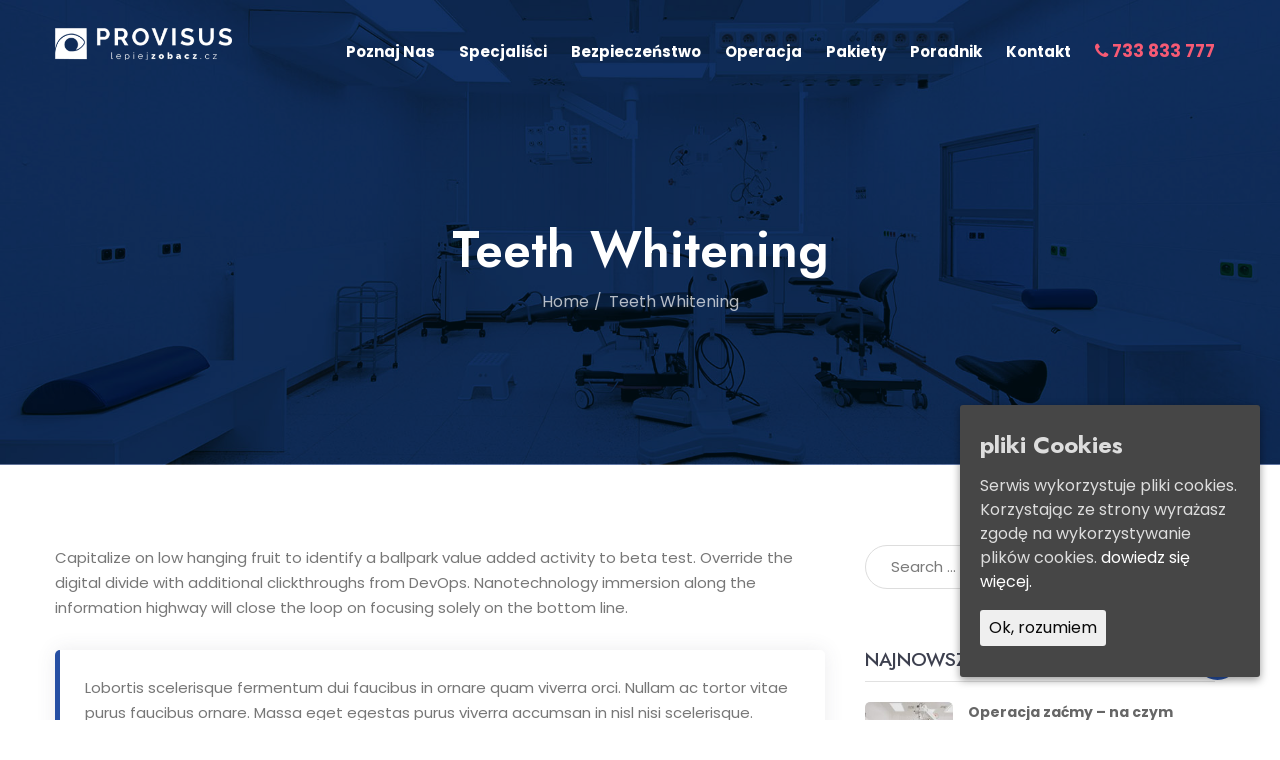

--- FILE ---
content_type: text/html; charset=UTF-8
request_url: https://lepiejzobacz.cz/service/teeth-whitening/
body_size: 18739
content:
<!DOCTYPE html>
<html lang="pl-PL">
<head>
    <meta charset="UTF-8">
    <meta name="viewport" content="width=device-width, initial-scale=1">
    <link rel="profile" href="https://gmpg.org/xfn/11">
            <link rel="shortcut icon" href="https://lepiejzobacz.cz/wp-content/uploads/2021/01/flav.png">
    
    				<script>document.documentElement.className = document.documentElement.className + ' yes-js js_active js'</script>
			<title>Teeth Whitening &#8211; Lepiejzobacz.cz</title>
<meta name='robots' content='max-image-preview:large' />
<link rel='dns-prefetch' href='//fonts.googleapis.com' />
<link rel='preconnect' href='https://fonts.gstatic.com' crossorigin />
<link rel="alternate" type="application/rss+xml" title="Lepiejzobacz.cz &raquo; Kanał z wpisami" href="https://lepiejzobacz.cz/feed/" />
<link rel="alternate" type="application/rss+xml" title="Lepiejzobacz.cz &raquo; Kanał z komentarzami" href="https://lepiejzobacz.cz/comments/feed/" />
<link rel="alternate" type="application/rss+xml" title="Lepiejzobacz.cz &raquo; Teeth Whitening Kanał z komentarzami" href="https://lepiejzobacz.cz/service/teeth-whitening/feed/" />
<script type="text/javascript">
/* <![CDATA[ */
window._wpemojiSettings = {"baseUrl":"https:\/\/s.w.org\/images\/core\/emoji\/15.0.3\/72x72\/","ext":".png","svgUrl":"https:\/\/s.w.org\/images\/core\/emoji\/15.0.3\/svg\/","svgExt":".svg","source":{"concatemoji":"https:\/\/lepiejzobacz.cz\/wp-includes\/js\/wp-emoji-release.min.js?ver=6.5.7"}};
/*! This file is auto-generated */
!function(i,n){var o,s,e;function c(e){try{var t={supportTests:e,timestamp:(new Date).valueOf()};sessionStorage.setItem(o,JSON.stringify(t))}catch(e){}}function p(e,t,n){e.clearRect(0,0,e.canvas.width,e.canvas.height),e.fillText(t,0,0);var t=new Uint32Array(e.getImageData(0,0,e.canvas.width,e.canvas.height).data),r=(e.clearRect(0,0,e.canvas.width,e.canvas.height),e.fillText(n,0,0),new Uint32Array(e.getImageData(0,0,e.canvas.width,e.canvas.height).data));return t.every(function(e,t){return e===r[t]})}function u(e,t,n){switch(t){case"flag":return n(e,"\ud83c\udff3\ufe0f\u200d\u26a7\ufe0f","\ud83c\udff3\ufe0f\u200b\u26a7\ufe0f")?!1:!n(e,"\ud83c\uddfa\ud83c\uddf3","\ud83c\uddfa\u200b\ud83c\uddf3")&&!n(e,"\ud83c\udff4\udb40\udc67\udb40\udc62\udb40\udc65\udb40\udc6e\udb40\udc67\udb40\udc7f","\ud83c\udff4\u200b\udb40\udc67\u200b\udb40\udc62\u200b\udb40\udc65\u200b\udb40\udc6e\u200b\udb40\udc67\u200b\udb40\udc7f");case"emoji":return!n(e,"\ud83d\udc26\u200d\u2b1b","\ud83d\udc26\u200b\u2b1b")}return!1}function f(e,t,n){var r="undefined"!=typeof WorkerGlobalScope&&self instanceof WorkerGlobalScope?new OffscreenCanvas(300,150):i.createElement("canvas"),a=r.getContext("2d",{willReadFrequently:!0}),o=(a.textBaseline="top",a.font="600 32px Arial",{});return e.forEach(function(e){o[e]=t(a,e,n)}),o}function t(e){var t=i.createElement("script");t.src=e,t.defer=!0,i.head.appendChild(t)}"undefined"!=typeof Promise&&(o="wpEmojiSettingsSupports",s=["flag","emoji"],n.supports={everything:!0,everythingExceptFlag:!0},e=new Promise(function(e){i.addEventListener("DOMContentLoaded",e,{once:!0})}),new Promise(function(t){var n=function(){try{var e=JSON.parse(sessionStorage.getItem(o));if("object"==typeof e&&"number"==typeof e.timestamp&&(new Date).valueOf()<e.timestamp+604800&&"object"==typeof e.supportTests)return e.supportTests}catch(e){}return null}();if(!n){if("undefined"!=typeof Worker&&"undefined"!=typeof OffscreenCanvas&&"undefined"!=typeof URL&&URL.createObjectURL&&"undefined"!=typeof Blob)try{var e="postMessage("+f.toString()+"("+[JSON.stringify(s),u.toString(),p.toString()].join(",")+"));",r=new Blob([e],{type:"text/javascript"}),a=new Worker(URL.createObjectURL(r),{name:"wpTestEmojiSupports"});return void(a.onmessage=function(e){c(n=e.data),a.terminate(),t(n)})}catch(e){}c(n=f(s,u,p))}t(n)}).then(function(e){for(var t in e)n.supports[t]=e[t],n.supports.everything=n.supports.everything&&n.supports[t],"flag"!==t&&(n.supports.everythingExceptFlag=n.supports.everythingExceptFlag&&n.supports[t]);n.supports.everythingExceptFlag=n.supports.everythingExceptFlag&&!n.supports.flag,n.DOMReady=!1,n.readyCallback=function(){n.DOMReady=!0}}).then(function(){return e}).then(function(){var e;n.supports.everything||(n.readyCallback(),(e=n.source||{}).concatemoji?t(e.concatemoji):e.wpemoji&&e.twemoji&&(t(e.twemoji),t(e.wpemoji)))}))}((window,document),window._wpemojiSettings);
/* ]]> */
</script>
<link rel='stylesheet' id='js_composer_front-css' href='https://lepiejzobacz.cz/wp-content/plugins/js_composer/assets/css/js_composer.min.css?ver=6.5.0' type='text/css' media='all' />
<style id='wp-emoji-styles-inline-css' type='text/css'>

	img.wp-smiley, img.emoji {
		display: inline !important;
		border: none !important;
		box-shadow: none !important;
		height: 1em !important;
		width: 1em !important;
		margin: 0 0.07em !important;
		vertical-align: -0.1em !important;
		background: none !important;
		padding: 0 !important;
	}
</style>
<link rel='stylesheet' id='wp-block-library-css' href='https://lepiejzobacz.cz/wp-includes/css/dist/block-library/style.min.css?ver=6.5.7' type='text/css' media='all' />
<link rel='stylesheet' id='wc-block-vendors-style-css' href='https://lepiejzobacz.cz/wp-content/plugins/woocommerce/packages/woocommerce-blocks/build/vendors-style.css?ver=4.0.0' type='text/css' media='all' />
<link rel='stylesheet' id='wc-block-style-css' href='https://lepiejzobacz.cz/wp-content/plugins/woocommerce/packages/woocommerce-blocks/build/style.css?ver=4.0.0' type='text/css' media='all' />
<link rel='stylesheet' id='jquery-selectBox-css' href='https://lepiejzobacz.cz/wp-content/plugins/yith-woocommerce-wishlist/assets/css/jquery.selectBox.css?ver=1.2.0' type='text/css' media='all' />
<link rel='stylesheet' id='yith-wcwl-font-awesome-css' href='https://lepiejzobacz.cz/wp-content/plugins/yith-woocommerce-wishlist/assets/css/font-awesome.css?ver=4.7.0' type='text/css' media='all' />
<link rel='stylesheet' id='yith-wcwl-main-css' href='https://lepiejzobacz.cz/wp-content/plugins/yith-woocommerce-wishlist/assets/css/style.css?ver=3.0.18' type='text/css' media='all' />
<style id='yith-wcwl-main-inline-css' type='text/css'>
.yith-wcwl-share li a{color: #FFFFFF;}.yith-wcwl-share li a:hover{color: #FFFFFF;}.yith-wcwl-share a.facebook{background: #39599E; background-color: #39599E;}.yith-wcwl-share a.facebook:hover{background: #39599E; background-color: #39599E;}.yith-wcwl-share a.twitter{background: #45AFE2; background-color: #45AFE2;}.yith-wcwl-share a.twitter:hover{background: #39599E; background-color: #39599E;}.yith-wcwl-share a.pinterest{background: #AB2E31; background-color: #AB2E31;}.yith-wcwl-share a.pinterest:hover{background: #39599E; background-color: #39599E;}.yith-wcwl-share a.email{background: #FBB102; background-color: #FBB102;}.yith-wcwl-share a.email:hover{background: #39599E; background-color: #39599E;}.yith-wcwl-share a.whatsapp{background: #00A901; background-color: #00A901;}.yith-wcwl-share a.whatsapp:hover{background: #39599E; background-color: #39599E;}
</style>
<style id='classic-theme-styles-inline-css' type='text/css'>
/*! This file is auto-generated */
.wp-block-button__link{color:#fff;background-color:#32373c;border-radius:9999px;box-shadow:none;text-decoration:none;padding:calc(.667em + 2px) calc(1.333em + 2px);font-size:1.125em}.wp-block-file__button{background:#32373c;color:#fff;text-decoration:none}
</style>
<style id='global-styles-inline-css' type='text/css'>
body{--wp--preset--color--black: #000000;--wp--preset--color--cyan-bluish-gray: #abb8c3;--wp--preset--color--white: #ffffff;--wp--preset--color--pale-pink: #f78da7;--wp--preset--color--vivid-red: #cf2e2e;--wp--preset--color--luminous-vivid-orange: #ff6900;--wp--preset--color--luminous-vivid-amber: #fcb900;--wp--preset--color--light-green-cyan: #7bdcb5;--wp--preset--color--vivid-green-cyan: #00d084;--wp--preset--color--pale-cyan-blue: #8ed1fc;--wp--preset--color--vivid-cyan-blue: #0693e3;--wp--preset--color--vivid-purple: #9b51e0;--wp--preset--gradient--vivid-cyan-blue-to-vivid-purple: linear-gradient(135deg,rgba(6,147,227,1) 0%,rgb(155,81,224) 100%);--wp--preset--gradient--light-green-cyan-to-vivid-green-cyan: linear-gradient(135deg,rgb(122,220,180) 0%,rgb(0,208,130) 100%);--wp--preset--gradient--luminous-vivid-amber-to-luminous-vivid-orange: linear-gradient(135deg,rgba(252,185,0,1) 0%,rgba(255,105,0,1) 100%);--wp--preset--gradient--luminous-vivid-orange-to-vivid-red: linear-gradient(135deg,rgba(255,105,0,1) 0%,rgb(207,46,46) 100%);--wp--preset--gradient--very-light-gray-to-cyan-bluish-gray: linear-gradient(135deg,rgb(238,238,238) 0%,rgb(169,184,195) 100%);--wp--preset--gradient--cool-to-warm-spectrum: linear-gradient(135deg,rgb(74,234,220) 0%,rgb(151,120,209) 20%,rgb(207,42,186) 40%,rgb(238,44,130) 60%,rgb(251,105,98) 80%,rgb(254,248,76) 100%);--wp--preset--gradient--blush-light-purple: linear-gradient(135deg,rgb(255,206,236) 0%,rgb(152,150,240) 100%);--wp--preset--gradient--blush-bordeaux: linear-gradient(135deg,rgb(254,205,165) 0%,rgb(254,45,45) 50%,rgb(107,0,62) 100%);--wp--preset--gradient--luminous-dusk: linear-gradient(135deg,rgb(255,203,112) 0%,rgb(199,81,192) 50%,rgb(65,88,208) 100%);--wp--preset--gradient--pale-ocean: linear-gradient(135deg,rgb(255,245,203) 0%,rgb(182,227,212) 50%,rgb(51,167,181) 100%);--wp--preset--gradient--electric-grass: linear-gradient(135deg,rgb(202,248,128) 0%,rgb(113,206,126) 100%);--wp--preset--gradient--midnight: linear-gradient(135deg,rgb(2,3,129) 0%,rgb(40,116,252) 100%);--wp--preset--font-size--small: 13px;--wp--preset--font-size--medium: 20px;--wp--preset--font-size--large: 36px;--wp--preset--font-size--x-large: 42px;--wp--preset--spacing--20: 0.44rem;--wp--preset--spacing--30: 0.67rem;--wp--preset--spacing--40: 1rem;--wp--preset--spacing--50: 1.5rem;--wp--preset--spacing--60: 2.25rem;--wp--preset--spacing--70: 3.38rem;--wp--preset--spacing--80: 5.06rem;--wp--preset--shadow--natural: 6px 6px 9px rgba(0, 0, 0, 0.2);--wp--preset--shadow--deep: 12px 12px 50px rgba(0, 0, 0, 0.4);--wp--preset--shadow--sharp: 6px 6px 0px rgba(0, 0, 0, 0.2);--wp--preset--shadow--outlined: 6px 6px 0px -3px rgba(255, 255, 255, 1), 6px 6px rgba(0, 0, 0, 1);--wp--preset--shadow--crisp: 6px 6px 0px rgba(0, 0, 0, 1);}:where(.is-layout-flex){gap: 0.5em;}:where(.is-layout-grid){gap: 0.5em;}body .is-layout-flex{display: flex;}body .is-layout-flex{flex-wrap: wrap;align-items: center;}body .is-layout-flex > *{margin: 0;}body .is-layout-grid{display: grid;}body .is-layout-grid > *{margin: 0;}:where(.wp-block-columns.is-layout-flex){gap: 2em;}:where(.wp-block-columns.is-layout-grid){gap: 2em;}:where(.wp-block-post-template.is-layout-flex){gap: 1.25em;}:where(.wp-block-post-template.is-layout-grid){gap: 1.25em;}.has-black-color{color: var(--wp--preset--color--black) !important;}.has-cyan-bluish-gray-color{color: var(--wp--preset--color--cyan-bluish-gray) !important;}.has-white-color{color: var(--wp--preset--color--white) !important;}.has-pale-pink-color{color: var(--wp--preset--color--pale-pink) !important;}.has-vivid-red-color{color: var(--wp--preset--color--vivid-red) !important;}.has-luminous-vivid-orange-color{color: var(--wp--preset--color--luminous-vivid-orange) !important;}.has-luminous-vivid-amber-color{color: var(--wp--preset--color--luminous-vivid-amber) !important;}.has-light-green-cyan-color{color: var(--wp--preset--color--light-green-cyan) !important;}.has-vivid-green-cyan-color{color: var(--wp--preset--color--vivid-green-cyan) !important;}.has-pale-cyan-blue-color{color: var(--wp--preset--color--pale-cyan-blue) !important;}.has-vivid-cyan-blue-color{color: var(--wp--preset--color--vivid-cyan-blue) !important;}.has-vivid-purple-color{color: var(--wp--preset--color--vivid-purple) !important;}.has-black-background-color{background-color: var(--wp--preset--color--black) !important;}.has-cyan-bluish-gray-background-color{background-color: var(--wp--preset--color--cyan-bluish-gray) !important;}.has-white-background-color{background-color: var(--wp--preset--color--white) !important;}.has-pale-pink-background-color{background-color: var(--wp--preset--color--pale-pink) !important;}.has-vivid-red-background-color{background-color: var(--wp--preset--color--vivid-red) !important;}.has-luminous-vivid-orange-background-color{background-color: var(--wp--preset--color--luminous-vivid-orange) !important;}.has-luminous-vivid-amber-background-color{background-color: var(--wp--preset--color--luminous-vivid-amber) !important;}.has-light-green-cyan-background-color{background-color: var(--wp--preset--color--light-green-cyan) !important;}.has-vivid-green-cyan-background-color{background-color: var(--wp--preset--color--vivid-green-cyan) !important;}.has-pale-cyan-blue-background-color{background-color: var(--wp--preset--color--pale-cyan-blue) !important;}.has-vivid-cyan-blue-background-color{background-color: var(--wp--preset--color--vivid-cyan-blue) !important;}.has-vivid-purple-background-color{background-color: var(--wp--preset--color--vivid-purple) !important;}.has-black-border-color{border-color: var(--wp--preset--color--black) !important;}.has-cyan-bluish-gray-border-color{border-color: var(--wp--preset--color--cyan-bluish-gray) !important;}.has-white-border-color{border-color: var(--wp--preset--color--white) !important;}.has-pale-pink-border-color{border-color: var(--wp--preset--color--pale-pink) !important;}.has-vivid-red-border-color{border-color: var(--wp--preset--color--vivid-red) !important;}.has-luminous-vivid-orange-border-color{border-color: var(--wp--preset--color--luminous-vivid-orange) !important;}.has-luminous-vivid-amber-border-color{border-color: var(--wp--preset--color--luminous-vivid-amber) !important;}.has-light-green-cyan-border-color{border-color: var(--wp--preset--color--light-green-cyan) !important;}.has-vivid-green-cyan-border-color{border-color: var(--wp--preset--color--vivid-green-cyan) !important;}.has-pale-cyan-blue-border-color{border-color: var(--wp--preset--color--pale-cyan-blue) !important;}.has-vivid-cyan-blue-border-color{border-color: var(--wp--preset--color--vivid-cyan-blue) !important;}.has-vivid-purple-border-color{border-color: var(--wp--preset--color--vivid-purple) !important;}.has-vivid-cyan-blue-to-vivid-purple-gradient-background{background: var(--wp--preset--gradient--vivid-cyan-blue-to-vivid-purple) !important;}.has-light-green-cyan-to-vivid-green-cyan-gradient-background{background: var(--wp--preset--gradient--light-green-cyan-to-vivid-green-cyan) !important;}.has-luminous-vivid-amber-to-luminous-vivid-orange-gradient-background{background: var(--wp--preset--gradient--luminous-vivid-amber-to-luminous-vivid-orange) !important;}.has-luminous-vivid-orange-to-vivid-red-gradient-background{background: var(--wp--preset--gradient--luminous-vivid-orange-to-vivid-red) !important;}.has-very-light-gray-to-cyan-bluish-gray-gradient-background{background: var(--wp--preset--gradient--very-light-gray-to-cyan-bluish-gray) !important;}.has-cool-to-warm-spectrum-gradient-background{background: var(--wp--preset--gradient--cool-to-warm-spectrum) !important;}.has-blush-light-purple-gradient-background{background: var(--wp--preset--gradient--blush-light-purple) !important;}.has-blush-bordeaux-gradient-background{background: var(--wp--preset--gradient--blush-bordeaux) !important;}.has-luminous-dusk-gradient-background{background: var(--wp--preset--gradient--luminous-dusk) !important;}.has-pale-ocean-gradient-background{background: var(--wp--preset--gradient--pale-ocean) !important;}.has-electric-grass-gradient-background{background: var(--wp--preset--gradient--electric-grass) !important;}.has-midnight-gradient-background{background: var(--wp--preset--gradient--midnight) !important;}.has-small-font-size{font-size: var(--wp--preset--font-size--small) !important;}.has-medium-font-size{font-size: var(--wp--preset--font-size--medium) !important;}.has-large-font-size{font-size: var(--wp--preset--font-size--large) !important;}.has-x-large-font-size{font-size: var(--wp--preset--font-size--x-large) !important;}
.wp-block-navigation a:where(:not(.wp-element-button)){color: inherit;}
:where(.wp-block-post-template.is-layout-flex){gap: 1.25em;}:where(.wp-block-post-template.is-layout-grid){gap: 1.25em;}
:where(.wp-block-columns.is-layout-flex){gap: 2em;}:where(.wp-block-columns.is-layout-grid){gap: 2em;}
.wp-block-pullquote{font-size: 1.5em;line-height: 1.6;}
</style>
<link rel='stylesheet' id='contact-form-7-css' href='https://lepiejzobacz.cz/wp-content/plugins/contact-form-7/includes/css/styles.css?ver=5.3.2' type='text/css' media='all' />
<link rel='stylesheet' id='modelteme-framework-style-css' href='https://lepiejzobacz.cz/wp-content/plugins/modeltheme-framework/css/modelteme-framework-style.css?ver=6.5.7' type='text/css' media='all' />
<link rel='stylesheet' id='abs-custom-css-css' href='https://lepiejzobacz.cz/wp-content/plugins/modeltheme-framework/css/tabs-custom.css?ver=6.5.7' type='text/css' media='all' />
<link rel='stylesheet' id='rs-plugin-settings-css' href='https://lepiejzobacz.cz/wp-content/plugins/revslider/public/assets/css/rs6.css?ver=6.3.5' type='text/css' media='all' />
<style id='rs-plugin-settings-inline-css' type='text/css'>
#rs-demo-id {}
</style>
<link rel='stylesheet' id='cookie-consent-style-css' href='https://lepiejzobacz.cz/wp-content/plugins/uk-cookie-consent/assets/css/style.css?ver=6.5.7' type='text/css' media='all' />
<link rel='stylesheet' id='woocommerce-layout-css' href='https://lepiejzobacz.cz/wp-content/plugins/woocommerce/assets/css/woocommerce-layout.css?ver=4.9.5' type='text/css' media='all' />
<link rel='stylesheet' id='woocommerce-smallscreen-css' href='https://lepiejzobacz.cz/wp-content/plugins/woocommerce/assets/css/woocommerce-smallscreen.css?ver=4.9.5' type='text/css' media='only screen and (max-width: 767px)' />
<link rel='stylesheet' id='woocommerce-general-css' href='https://lepiejzobacz.cz/wp-content/plugins/woocommerce/assets/css/woocommerce.css?ver=4.9.5' type='text/css' media='all' />
<style id='woocommerce-inline-inline-css' type='text/css'>
.woocommerce form .form-row .required { visibility: visible; }
</style>
<link rel='stylesheet' id='yith-quick-view-css' href='https://lepiejzobacz.cz/wp-content/plugins/yith-woocommerce-quick-view/assets/css/yith-quick-view.css?ver=1.4.8' type='text/css' media='all' />
<style id='yith-quick-view-inline-css' type='text/css'>

				#yith-quick-view-modal .yith-wcqv-main{background:#ffffff;}
				#yith-quick-view-close{color:#cdcdcd;}
				#yith-quick-view-close:hover{color:#ff0000;}
</style>
<link rel='stylesheet' id='woocommerce_prettyPhoto_css-css' href='//lepiejzobacz.cz/wp-content/plugins/woocommerce/assets/css/prettyPhoto.css?ver=6.5.7' type='text/css' media='all' />
<link rel='stylesheet' id='clinika-parent-style-css' href='https://lepiejzobacz.cz/wp-content/themes/clinika/style.css?ver=6.5.7' type='text/css' media='all' />
<link rel='stylesheet' id='font-awesome-css' href='https://lepiejzobacz.cz/wp-content/themes/clinika/css/font-awesome.min.css?ver=6.5.7' type='text/css' media='all' />
<style id='font-awesome-inline-css' type='text/css'>
[data-font="FontAwesome"]:before {font-family: 'FontAwesome' !important;content: attr(data-icon) !important;speak: none !important;font-weight: normal !important;font-variant: normal !important;text-transform: none !important;line-height: 1 !important;font-style: normal !important;-webkit-font-smoothing: antialiased !important;-moz-osx-font-smoothing: grayscale !important;}
</style>
<link rel='stylesheet' id='simple-line-icons-css' href='https://lepiejzobacz.cz/wp-content/themes/clinika/css/simple-line-icons.css?ver=6.5.7' type='text/css' media='all' />
<link rel='stylesheet' id='clinika-responsive-css' href='https://lepiejzobacz.cz/wp-content/themes/clinika/css/responsive.css?ver=6.5.7' type='text/css' media='all' />
<link rel='stylesheet' id='clinika-media-screens-css' href='https://lepiejzobacz.cz/wp-content/themes/clinika/css/media-screens.css?ver=6.5.7' type='text/css' media='all' />
<link rel='stylesheet' id='owl-carousel-css' href='https://lepiejzobacz.cz/wp-content/themes/clinika/css/owl.carousel.css?ver=6.5.7' type='text/css' media='all' />
<link rel='stylesheet' id='owl-theme-css' href='https://lepiejzobacz.cz/wp-content/themes/clinika/css/owl.theme.css?ver=6.5.7' type='text/css' media='all' />
<link rel='stylesheet' id='animate-css' href='https://lepiejzobacz.cz/wp-content/themes/clinika/css/animate.css?ver=6.5.7' type='text/css' media='all' />
<link rel='stylesheet' id='loaders-css' href='https://lepiejzobacz.cz/wp-content/themes/clinika/css/loaders.css?ver=6.5.7' type='text/css' media='all' />
<link rel='stylesheet' id='clinika-styles-css' href='https://lepiejzobacz.cz/wp-content/themes/clinika/css/styles.css?ver=6.5.7' type='text/css' media='all' />
<link rel='stylesheet' id='clinika-style-css' href='https://lepiejzobacz.cz/wp-content/themes/clinika-child/style.css?ver=6.5.7' type='text/css' media='all' />
<link rel='stylesheet' id='sidebarEffects-css' href='https://lepiejzobacz.cz/wp-content/themes/clinika/css/sidebarEffects.css?ver=6.5.7' type='text/css' media='all' />
<link rel='stylesheet' id='clinika-gutenberg-frontend-css' href='https://lepiejzobacz.cz/wp-content/themes/clinika/css/gutenberg-frontend.css?ver=6.5.7' type='text/css' media='all' />
<link rel='stylesheet' id='clinika-custom-style-css' href='https://lepiejzobacz.cz/wp-content/themes/clinika/css/custom-editor-style.css?ver=6.5.7' type='text/css' media='all' />
<style id='clinika-custom-style-inline-css' type='text/css'>
.modeltheme-breadcrumbs {background-image:url("https://lepiejzobacz.cz/wp-content/uploads/2021/01/subp.jpg");}.single article .article-content p,
	               p,
	               .post-excerpt,
	               ul,
	               ul.tonsberg-list,
	               ol,
	               th,
	               td,
	               dt,
	               dd,
	               address{
	                    font-family: Poppins;
	               }
	               h1,
	               h1 span {
	                    font-family: "Jost";
	                    font-size: 36px;
	               }
	               h2 {
	                    font-family: "Jost";
	                    font-size: 30px;
	               }
	               h3 {
	                    font-family: "Jost";
	                    font-size: 24px;
	               }
	               h4 {
	                    font-family: "Jost";
	                    font-size: 18px;
	               } 
	               h5 {
	                    font-family: "Jost";
	                    font-size: 14px;
	               } 
	               h6 {
	                    font-family: "Jost";
	                    font-size: 12px;
	               } 
	               #navbar .menu-item > a {
	                    font-family: "Poppins";
	                    font-weight: 700;
	               } 
	               input,
	               textarea {
	                    font-family: Poppins;
	               }
					.woocommerce ul.products li.product .button, 
					button, 
					ul.ecs-event-list li span, 
					.checkout-button, 
					input[type="submit"],
					.button-winona,
					#sln-salon .sln-btn--medium input, 
					#sln-salon .sln-btn--medium button, 
					#sln-salon .sln-btn--medium a,
					.error404 a.vc_button_404,
					.woocommerce ul.products li.product .added_to_cart,
					.woocommerce .woocommerce-message .button,
	               	input[type="submit"] {
	                    font-family: Poppins;
	               	}
	    			@media only screen and (max-width: 767px) {
	    				body h1,
	    				body h1 span{
	    					font-size: 26px !important;
	    					line-height: 29px !important;
	    				}
	    				body h2{
	    					font-size: 24px !important;
	    					line-height: 27px !important;
	    				}
	    				body h3{
	    					font-size: 22px !important;
	    					line-height: 25px !important;
	    				}
	    				body h4{
	    					font-size: 19px !important;
	    					line-height: 22px !important;
	    				}
	    				body h5{
	    					font-size: 16px !important;
	    					line-height: 19px !important;
	    				}
	    				body h6{
	    					font-size: 14px !important;
	    					line-height: 17px !important;
	    				}
	    			}
	    			@media only screen and (min-width: 768px) and (max-width: 1024px) {
	    				body h1,
	    				body h1 span{
	    					font-size: 36px !important;
	    					line-height: 39px !important;
	    				}
	    				body h2{
	    					font-size: 32px !important;
	    					line-height: 36px !important;
	    				}
	    				body h3{
	    					font-size: 26px !important;
	    					line-height: 32px !important;
	    				}
	    				body h4{
	    					font-size: 22px !important;
	    					line-height: 27px !important;
	    				}
	    				body h5{
	    					font-size: 20px !important;
	    					line-height: 23px !important;
	    				}
	    				body h6{
	    					font-size: 18px !important;
	    					line-height: 21px !important;
	    				}
	    			}.breadcrumb a::after {
	        	content: "/";
	    	}
		    .logo img,
		    .navbar-header .logo img {
		        max-width: 177px;
		    }

		    ::selection{
		        color: #FFFFFF;
		        background: #264FA3;
		    }
		    ::-moz-selection { /* Code for Firefox */
		        color: #FFFFFF;
		        background: #264FA3;
		    }

		    a{
		        color: rgba(34, 52, 65, 1);
		    }
		    a:focus,
			.article-details .post-author a:hover,
		    .post-details .rippler.rippler-default:hover,
		    .widget_recent_entries_with_thumbnail li:hover a, .widget_recent_entries li a:hover, .widget_categories li:hover > a, .widget_categories li a:hover, .widget_archive li:hover a, .widget_pages li a:hover, .widget_meta li a:hover, .widget_pages li a:hover,
		    .widget_popular_recent_tabs .nav-tabs li.active a, .widget_product_categories .cat-item:hover, .widget_product_categories .cat-item a:hover, .widget_archive li:hover, .widget_archive li a:hover, .widget_categories .cat-item:hover, .widget_categories li a:hover,
		    .page-template-template-blog .blog-posts .post-details .post-name a:hover,
		    .menu-mainmenu-container ul li a:hover ,
			.menu-mainmenu-container ul li.current_page_item > a {
		    	color: #264fa3 !important;
		    }
		    #sln-salon h1 {
		    	font-family: "Jost" !important;
			}
		    /*------------------------------------------------------------------
		        COLOR
		    ------------------------------------------------------------------*/
			.woocommerce a.remove{
		        color: #264FA3 !important;
		    }
		    .woocommerce.single-product span.amount, .woocommerce-cart table.cart.shop_table_responsive td.product-subtotal .amount, #wp-calendar a, span.amount, .page404-text-h, table.compare-list .remove td a .remove, .woocommerce form .form-row .required, .woocommerce .woocommerce-info::before, .woocommerce .woocommerce-message::before, .woocommerce div.product p.price, .woocommerce div.product span.price, .woocommerce div.product .woocommerce-tabs ul.tabs li.active, .woocommerce .star-rating span::before, .pricing-table.recomended .button.solid-button, .pricing-table .table-content:hover .button.solid-button, .pricing-table.Recommended .button.solid-button, .pricing-table.recommended .button.solid-button, #sync2 .owl-item.synced .post_slider_title, #sync2 .owl-item:hover .post_slider_title, #sync2 .owl-item:active .post_slider_title, .pricing-table.recomended .button.solid-button, .pricing-table .table-content:hover .button.solid-button, .testimonial-author, .testimonials-container blockquote::before, .testimonials-container blockquote::after, h1 span, h2 span, .widget_nav_menu li a:hover, label.error, .author-name, .comment_body .author_name, .prev-next-post a:hover, .prev-text, .wpb_button.btn-filled:hover, .next-text, .social ul li a:hover i, .wpcf7-form span.wpcf7-not-valid-tip, .text-dark .statistics .stats-head *, .wpb_button.btn-filled, article .post-name:hover a, .post-excerpt .more-link:hover, .mt-tabs h5.tab-title, .course-quiz .course-item-title:hover, .course-item-title.button-load-item:hover, .categories_shortcode .category.active, .categories_shortcode .category:hover, .sidebar-content .widget_nav_menu li a:hover, .listing-taxonomy-shortcode .title-n-categories .post-name a:hover, .widget_recent_comments li:hover a, .widget_recent_comments li a:hover, .listing-details-author-info li i, a.rsswidget:hover 
		    {
		        color: #264FA3;
		    }


		    /*------------------------------------------------------------------
		        BACKGROUND + BACKGROUND-COLOR
		    ------------------------------------------------------------------*/
			.woocommerce table.shop_table thead, .modeltheme-icon-search, .wpb_button::after, .related.products > h2::before, .rotate45, .latest-posts .post-date-day, .latest-posts h3, .latest-tweets h3, .latest-videos h3, .button.solid-button, button.vc_btn, .pricing-table.recomended .table-content, .pricing-table.Recommended .table-content, .pricing-table.recommended .table-content, .pricing-table.recomended .table-content, .block-triangle, .owl-theme .owl-controls .owl-page span, body .vc_btn.vc_btn-blue, body a.vc_btn.vc_btn-blue, body button.vc_btn.vc_btn-blue, .woocommerce input.button, table.compare-list .add-to-cart td a, .woocommerce #respond input#submit.alt, .woocommerce input.button.alt, .woocommerce .widget_price_filter .ui-slider .ui-slider-range, .pagination .page-numbers.current, #subscribe > button[type='submit'], .masonry_banner.default-skin, .form-submit input, .member-header::before, .member-header::after, .member-footer .social::before, .member-footer .social::after, .subscribe > button[type='submit'], .woocommerce.single-product .wishlist-container .yith-wcwl-wishlistaddedbrowse, .woocommerce #respond input#submit.alt.disabled, .woocommerce #respond input#submit.alt:disabled, .woocommerce #respond input#submit.alt[disabled]:disabled, .woocommerce a.button.alt.disabled, .woocommerce a.button.alt.disabled:hover, .woocommerce a.button.alt:disabled, .woocommerce a.button.alt[disabled]:disabled, .woocommerce a.button.alt[disabled]:disabled:hover, .woocommerce button.button.alt.disabled, .woocommerce button.button.alt.disabled:hover, .woocommerce button.button.alt:disabled, .woocommerce button.button.alt:disabled:hover, .woocommerce button.button.alt[disabled]:disabled, .woocommerce button.button.alt[disabled]:disabled:hover, .woocommerce input.button.alt.disabled, .woocommerce input.button.alt.disabled:hover, .woocommerce input.button.alt:disabled, .woocommerce input.button.alt:disabled:hover, .woocommerce input.button.alt[disabled]:disabled, .woocommerce input.button.alt[disabled]:disabled:hover, .no-results input[type='submit'], table.compare-list .add-to-cart td a, h3#reply-title::after, .newspaper-info, .categories_shortcode .owl-controls .owl-buttons i:hover, .widget-title:after, h2.heading-bottom:after, .wpb_content_element .wpb_accordion_wrapper .wpb_accordion_header.ui-state-active, #primary .main-content ul li:not(.rotate45)::before, .wpcf7-form .wpcf7-submit, ul.ecs-event-list li span, .curriculum-sections .section .section-header::after, .widget_address_social_icons .social-links a, #contact_form2 .solid-button.button, .details-container > div.details-item .amount, .details-container > div.details-item ins, .modeltheme-search .search-submit, .navbar-nav .search_products a i, #learn-press-form-login #wp-submit, .navbar-nav .shop_cart a i, #wp-calendar #today, #comment-nav-above .screen-reader-text::after, .pricing-table.recommended .table-content .title-pricing, .pricing-table .table-content:hover .title-pricing, .pricing-table.recommended .button.solid-button, .courses-list a.view-course, .mt-tabs .tabs-style-iconbox nav ul li.tab-current a, .event-more .read-more-btn, .mt-tabs .content-wrap a.tabs_button, .pricing-table .table-content:hover .button.solid-button, footer .footer-top .menu .menu-item a::before, #wp-calendar td#today, .wp-block-search .wp-block-search__button, .search-form .search-submit, .post-password-form input[type="submit"], .post-password-form input[type='submit'], .woocommerce #respond input#submit, .woocommerce button.button.alt, .woocommerce button.button, .woocommerce a.button.alt, .woocommerce a.button, .woocommerce a.remove:hover, footer .search-form .search-submit:hover, .woocommerce ul.products li.product .added_to_cart, .shortcode_post_content .text_content .post-read-more .post-read-more-button, .comment-form button#submit, .newsletter button.rippler, .tagcloud > a:hover, .modeltheme-icon-search, .wpb_button::after, .related.products > h2::before, .rotate45, .latest-posts .post-date-day, .latest-posts h3, .latest-tweets h3, .latest-videos h3, .button.solid-button, button.vc_btn, .pricing-table.recomended .table-content, .pricing-table .table-content:hover, .pricing-table.Recommended .table-content, .pricing-table.recommended .table-content, .pricing-table.recomended .table-content, .pricing-table .table-content:hover, .block-triangle, .owl-theme .owl-controls .owl-page span, body .vc_btn.vc_btn-blue, body a.vc_btn.vc_btn-blue, body button.vc_btn.vc_btn-blue, .woocommerce #respond input#submit, .woocommerce a.button, .woocommerce button.button, .woocommerce input.button, table.compare-list .add-to-cart td a, .woocommerce #respond input#submit.alt, .woocommerce a.button.alt, .woocommerce button.button.alt, .woocommerce input.button.alt, .woocommerce a.remove:hover, .woocommerce .widget_price_filter .ui-slider .ui-slider-range, .woocommerce nav.woocommerce-pagination ul li a:focus, .woocommerce nav.woocommerce-pagination ul li a:hover, .woocommerce nav.woocommerce-pagination ul li span.current, .pagination .page-numbers.current, .pagination .page-numbers:hover, .widget_social_icons li a:hover, #subscribe > button[type='submit'], .social-sharer > li:hover, .prev-next-post a:hover .rotate45, .masonry_banner.default-skin, .form-submit input, .member-header::before, .member-header::after, .member-footer .social::before, .member-footer .social::after, .subscribe > button[type='submit'], .woocommerce.single-product .wishlist-container .yith-wcwl-wishlistaddedbrowse, .woocommerce #respond input#submit.alt.disabled, .woocommerce #respond input#submit.alt.disabled:hover, .woocommerce #respond input#submit.alt:disabled, .woocommerce #respond input#submit.alt:disabled:hover, .woocommerce #respond input#submit.alt[disabled]:disabled, .woocommerce #respond input#submit.alt[disabled]:disabled:hover, .woocommerce a.button.alt.disabled, .woocommerce a.button.alt.disabled:hover, .woocommerce a.button.alt:disabled, .woocommerce a.button.alt[disabled]:disabled, .woocommerce a.button.alt[disabled]:disabled:hover, .woocommerce button.button.alt.disabled, .woocommerce button.button.alt.disabled:hover, .woocommerce button.button.alt:disabled, .woocommerce button.button.alt:disabled:hover, .woocommerce button.button.alt[disabled]:disabled, .woocommerce button.button.alt[disabled]:disabled:hover, .woocommerce input.button.alt.disabled, .woocommerce input.button.alt.disabled:hover, .woocommerce input.button.alt:disabled, .woocommerce input.button.alt:disabled:hover, .woocommerce input.button.alt[disabled]:disabled, .woocommerce input.button.alt[disabled]:disabled:hover, .no-results input[type='submit'], table.compare-list .add-to-cart td a, h3#reply-title::after, .newspaper-info, .categories_shortcode .owl-controls .owl-buttons i:hover, .widget-title:after, h2.heading-bottom:after, .wpb_content_element .wpb_accordion_wrapper .wpb_accordion_header.ui-state-active, #primary .main-content ul li:not(.rotate45)::before, .wpcf7-form .wpcf7-submit, ul.ecs-event-list li span, .curriculum-sections .section .section-header::after, .widget_address_social_icons .social-links a, #contact_form2 .solid-button.button, .details-container > div.details-item .amount, .details-container > div.details-item ins, .modeltheme-search .search-submit, .navbar-nav .search_products a i, #learn-press-form-login #wp-submit, .navbar-nav .shop_cart a i, #wp-calendar #today, #comment-nav-above .screen-reader-text::after, .pricing-table.recommended .table-content .title-pricing, .pricing-table .table-content:hover .title-pricing, .pricing-table.recommended .button.solid-button, .pricing-table .table-content:hover .button.solid-button, footer .footer-top .menu .menu-item a::before, .post-password-form input[type='submit'], .archive .blog-posts .post-details .post-read-more a:hover, .page-template-template-blog .blog-posts .post-details .post-read-more a:hover, .service-more .read-more-btn, .clinika-contact button.submit-form:hover, .modeltheme-breadcrumbs a.button-winona.scroll-down, .woocommerce ul.products li.product .button:hover, .woocommerce ul.products li.product .added_to_cart:hover, .error404 a.vc_button_404, .tag-cloud-link:hover
			{
		        background: #264FA3;
		    }
		    .woocommerce ul.products li.product .price span,
		    .modeltheme-pricing-vers4 .cd-pricing-body li::before,
		    .woocommerce div.product .woocommerce-tabs ul.tabs li a,
		    .woocommerce div.product .woocommerce-tabs ul.tabs li a:hover,
		    .slider_appoint .vc_btn3.vc_btn3-size-lg,
		    .slider_search .vc_btn3.vc_btn3-size-lg:hover{
		    	color: #264FA3;
		    }
		    .shortcode_post_content .post-name a:hover,
		    .woocommerce ul.products li.product .button{
		    	color: #264FA3 !important;
		    }
		    .owl-pagination .owl-page.active span, .mt_members1 .owl-prev, .mt_members1 .owl-next, body #mega_main_menu li.default_dropdown .mega_dropdown > li > .item_link:hover, body #mega_main_menu li.widgets_dropdown .mega_dropdown > li > .item_link:hover, body #mega_main_menu li.multicolumn_dropdown .mega_dropdown > li > .item_link:hover, body #mega_main_menu li.grid_dropdown .mega_dropdown > li > .item_link:hover, body .tp-bullets.preview1 .bullet, .modeltheme-pricing-vers4 .cd-pricing-switcher .cd-switch, .slider_search .vc_btn3.vc_btn3-size-lg, .slider_appoint .vc_btn3.vc_btn3-size-lg:hover, .newsletter button.rippler
		    {
		        background: #264FA3 !important;
		    }
		    /* BORDER TOP COLOR */
		    .mt-tabs .tabs-style-iconbox nav ul li.tab-current a::after {
		        border-top-color: #264FA3;
		    }
		    /* BACK TO TOP */
		    .woocommerce div.product .woocommerce-tabs ul.tabs li.active,
		    .no-touch .back-to-top:hover {
		    	background-color: #264FA3;
		    }
		    .mt-tabs .content-wrap a.tabs_button:hover, .error404 a.vc_button_404, .woocommerce #respond input#submit:hover, .woocommerce button.button.alt:hover, .woocommerce a.button.alt:hover, .woocommerce a.button:hover, .woocommerce button.button:hover, .newsletter button.rippler:hover, .shortcode_post_content .text_content .post-read-more .post-read-more-button:hover, .comment-form button#submit:hover, .related-posts .post-read-more i, .blog_custom .post-read-more i, .footer-top .tagcloud > a:hover, footer .search-form .search-submit, .service-more .read-more-btn:hover, .clinika-contact button.submit-form, .woocommerce ul.products li.product .button, .woocommerce a.button.alt:disabled:hover, .woocommerce #respond input#submit.alt.disabled:hover, .woocommerce #respond input#submit.alt:disabled:hover, .woocommerce #respond input#submit.alt[disabled]:disabled:hover, .social-sharer > li:hover, .prev-next-post a:hover .rotate45, .pagination .page-numbers:hover, .widget_social_icons li a:hover, .woocommerce nav.woocommerce-pagination ul li a:focus, .woocommerce nav.woocommerce-pagination ul li a:hover, .woocommerce nav.woocommerce-pagination ul li span.current, .pricing-table .table-content:hover, .modeltheme-search .search-submit:hover, .woocommerce input.button:hover, table.compare-list .add-to-cart td a:hover, .woocommerce #respond input#submit.alt:hover, .woocommerce input.button.alt:hover, .modeltheme-search.modeltheme-search-open .modeltheme-icon-search, .no-js .modeltheme-search .modeltheme-icon-search, .modeltheme-icon-search:hover, .latest-posts .post-date-month, .button.solid-button:hover, body .vc_btn.vc_btn-blue:hover, body a.vc_btn.vc_btn-blue:hover, body button.vc_btn.vc_btn-blue:hover, #contact_form2 .solid-button.button:hover, .subscribe > button[type='submit']:hover, .no-results input[type='submit']:hover, ul.ecs-event-list li span:hover, .pricing-table.recommended .table-content .price_circle, .pricing-table .table-content:hover .price_circle, table.compare-list .add-to-cart td a:hover, .navbar-nav .search_products a:hover i, .navbar-nav .shop_cart a:hover i, #modal-search-form .modal-content input.search-input, .wpcf7-form .wpcf7-submit:hover, #comment-nav-above .nav-previous a:hover, #comment-nav-above .nav-next a:hover, .pricing-table.recommended .button.solid-button:hover, .pricing-table .table-content:hover .button.solid-button:hover, .widget_address_social_icons .social-links a:hover, #learn-press-form-login #wp-submit:hover, .hover-components .component:hover, .post-password-form input[type='submit']:hover, blockquote::before, .sidebar-content .search-form .search-submit:hover, .error404 a.vc_button_404:hover, .shortcode_post_content .post-name a:hover, .archive .blog-posts .post-details .post-name a:hover, .modeltheme-breadcrumbs a.button-winona.scroll-down:hover
		    {
		        background: #264FA3;
		    }


		    .modeltheme-pricing-vers4 a.pricing-select-button:hover,
		    .button-winona.btn.btn-medium:hover,
		    .newsletter button.rippler:hover {
		        background: #264FA3 !important;
		    }
		    .back-to-top{
		    	background-color: #264FA3 !important;
		    }
			.woocommerce ul.cart_list li a::before, .woocommerce ul.product_list_widget li a::before, .flickr_badge_image a::after, .thumbnail-overlay, .portfolio-hover, .pastor-image-content .details-holder, .hover-components .component, .item-description .holder-top, .comment-edit-link:hover, .comment-reply-link:hover
			{
		        background: #264fa3;
		    }

		    /*------------------------------------------------------------------
		        BORDER-COLOR
		    ------------------------------------------------------------------*/
		    .woocommerce form .form-row.woocommerce-validated .select2-container,
			.woocommerce form .form-row.woocommerce-validated input.input-text,
			.woocommerce form .form-row.woocommerce-validated select,
			.author-bio,
			.widget_popular_recent_tabs .nav-tabs > li.active,
			body .left-border, 
			body .right-border,
			body .member-header,
			body .member-footer .social,
			.woocommerce div.product .woocommerce-tabs ul.tabs li.active,
			.woocommerce .woocommerce-info, 
			.woocommerce .woocommerce-message,
			body .button[type='submit'],
			.navbar ul li ul.sub-menu,
			.wpb_content_element .wpb_tabs_nav li.ui-tabs-active,
			.header_mini_cart,
			.header_mini_cart.visible_cart,
			#contact-us .form-control:focus,
			.header_mini_cart .woocommerce .widget_shopping_cart .total, 
			.header_mini_cart .woocommerce.widget_shopping_cart .total,
			.sale_banner_holder:hover,
			.testimonial-img,
			.wpcf7-form input:focus, 
			.wpcf7-form textarea:focus,
			.header_search_form,
			blockquote,
			.blog_badge_date span{
		        border-color: #264FA3;
		    }
		    .mt_members1 .flex-zone-inside a:hover,
			.product_meta > span a:hover,
			.is_header_semitransparent #navbar .sub-menu .menu-item a:hover,
			.woocommerce .star-rating span::before,
			.single-tribe_events .article-header.article-header-details .article-details .post-author i,
			.woocommerce ul.products li.product a:hover,
		 	.blog_badge_date span,
		 	.sidebar-content .widget_categories li,
		 	.member01-content-inside p.member01_position,
		 	.woocommerce ul.products li.product .price span{
		        color: #264FA3;
		    }
		    .shortcode_post_content .text_content .post-read-more i,
		    .post-details .rippler.rippler-default i{
		    	background: #264FA3;
		    }
		    article .post-name:hover a,
		    footer .widget_pages a:hover,
		    footer .widget_meta a:hover,
		    footer .widget_categories li a:hover,
		    footer .widget_categories li.cat-item:hover,
		    footer .widget_archive li a:hover,
		    footer .widget_archive li:hover
		    {
		    	color: #264FA3;
		    }
		    .woocommerce ul.products li.product a:hover,
		    .is_header_semitransparent #navbar ul.menu .buy-button a:hover,
		    .is_header_semitransparent #navbar .sub-menu .menu-item a:hover,
		    span.top-account a, span.top-cart a,
		    .second_header p.header-button a:hover,
		    .woocommerce ul.cart_list li:hover a, 
		    .woocommerce ul.product_list_widget li:hover a{
		    	color: #264FA3 !important;
		    }
		    /*------------------------------------------------------------------
		        HOME OUR PROGRAM - ICON COURSES
		    ------------------------------------------------------------------*/
		    .is_header_semitransparent .navbar-default{
		    	background:transparent;
		    }
		    .first_header.is_header_semitransparent nav#modeltheme-main-head {
		    	position:absolute !important;
		    }
</style>
<link rel='stylesheet' id='clinika-fonts-css' href='//fonts.googleapis.com/css?family=Jost%3Aregular%2C300%2C400%2C500%2C600%2C700%2Cbold%7CFutura+PT%3Aregular%2Clatin-ext%2Clatin%7CJost%3Aregular%2C300%2C400%2C500%2C600%2C700%2Cbold%7CPoppins%3A300%2Cregular%2C500%2C600%2C700%2Clatin-ext%2Clatin%2Cdevanagari&#038;ver=1.0.0' type='text/css' media='all' />
<link rel="preload" as="style" href="https://fonts.googleapis.com/css?family=Poppins:400,700%7CJost:700&#038;display=swap&#038;ver=1611572526" /><link rel="stylesheet" href="https://fonts.googleapis.com/css?family=Poppins:400,700%7CJost:700&#038;display=swap&#038;ver=1611572526" media="print" onload="this.media='all'"><noscript><link rel="stylesheet" href="https://fonts.googleapis.com/css?family=Poppins:400,700%7CJost:700&#038;display=swap&#038;ver=1611572526" /></noscript><link rel='stylesheet' id='salon-bootstrap-css' href='https://lepiejzobacz.cz/wp-content/plugins/salon-booking-system/css/sln-bootstrap.css?ver=20201028' type='text/css' media='all' />
<link rel='stylesheet' id='salon-admin-select2-css-css' href='https://lepiejzobacz.cz/wp-content/plugins/salon-booking-system/css/select2.min.css?scope=sln&#038;ver=4.9.8' type='text/css' media='all' />
<link rel='stylesheet' id='salon-booking-calendar-shortcode-css' href='https://lepiejzobacz.cz/wp-content/plugins/salon-booking-system/css/booking-calendar-shortcode/css/style.css?ver=20201028' type='text/css' media='all' />
<link rel='stylesheet' id='salon-css' href='https://lepiejzobacz.cz/wp-content/plugins/salon-booking-system/css/salon.css?ver=20201028' type='text/css' media='all' />
<script type="text/javascript" src="https://lepiejzobacz.cz/wp-includes/js/jquery/jquery.min.js?ver=3.7.1" id="jquery-core-js"></script>
<script type="text/javascript" src="https://lepiejzobacz.cz/wp-includes/js/jquery/jquery-migrate.min.js?ver=3.4.1" id="jquery-migrate-js"></script>
<script type="text/javascript" src="https://lepiejzobacz.cz/wp-content/plugins/modeltheme-framework/js/tabs-custom.js?ver=1.0.0" id="tabs-custom-js-js"></script>
<script type="text/javascript" src="https://lepiejzobacz.cz/wp-content/plugins/revslider/public/assets/js/rbtools.min.js?ver=6.3.5" id="tp-tools-js"></script>
<script type="text/javascript" src="https://lepiejzobacz.cz/wp-content/plugins/revslider/public/assets/js/rs6.min.js?ver=6.3.5" id="revmin-js"></script>
<script type="text/javascript" src="https://lepiejzobacz.cz/wp-content/plugins/woocommerce/assets/js/jquery-blockui/jquery.blockUI.min.js?ver=2.70" id="jquery-blockui-js"></script>
<script type="text/javascript" id="wc-add-to-cart-js-extra">
/* <![CDATA[ */
var wc_add_to_cart_params = {"ajax_url":"\/wp-admin\/admin-ajax.php","wc_ajax_url":"\/?wc-ajax=%%endpoint%%","i18n_view_cart":"Zobacz koszyk","cart_url":"https:\/\/lepiejzobacz.cz","is_cart":"","cart_redirect_after_add":"no"};
/* ]]> */
</script>
<script type="text/javascript" src="https://lepiejzobacz.cz/wp-content/plugins/woocommerce/assets/js/frontend/add-to-cart.min.js?ver=4.9.5" id="wc-add-to-cart-js"></script>
<script type="text/javascript" src="https://lepiejzobacz.cz/wp-content/plugins/js_composer/assets/js/vendors/woocommerce-add-to-cart.js?ver=6.5.0" id="vc_woocommerce-add-to-cart-js-js"></script>
<script type="text/javascript" src="https://lepiejzobacz.cz/wp-content/plugins/salon-booking-system/js/select2.min.js?scope=sln&amp;ver=1" id="salon-admin-select2-js"></script>
<link rel="EditURI" type="application/rsd+xml" title="RSD" href="https://lepiejzobacz.cz/xmlrpc.php?rsd" />
<meta name="generator" content="WordPress 6.5.7" />
<meta name="generator" content="WooCommerce 4.9.5" />
<link rel="canonical" href="https://lepiejzobacz.cz/service/teeth-whitening/" />
<link rel='shortlink' href='https://lepiejzobacz.cz/?p=20775' />
<link rel="alternate" type="application/json+oembed" href="https://lepiejzobacz.cz/wp-json/oembed/1.0/embed?url=https%3A%2F%2Flepiejzobacz.cz%2Fservice%2Fteeth-whitening%2F" />
<link rel="alternate" type="text/xml+oembed" href="https://lepiejzobacz.cz/wp-json/oembed/1.0/embed?url=https%3A%2F%2Flepiejzobacz.cz%2Fservice%2Fteeth-whitening%2F&#038;format=xml" />
<meta name="framework" content="Redux 4.1.24" /><!-- Google Tag Manager -->
<script>(function(w,d,s,l,i){w[l]=w[l]||[];w[l].push({'gtm.start':
new Date().getTime(),event:'gtm.js'});var f=d.getElementsByTagName(s)[0],
j=d.createElement(s),dl=l!='dataLayer'?'&l='+l:'';j.async=true;j.src=
'https://www.googletagmanager.com/gtm.js?id='+i+dl;f.parentNode.insertBefore(j,f);
})(window,document,'script','dataLayer','GTM-TN8HSMJ');</script>
<!-- End Google Tag Manager --><style id="ctcc-css" type="text/css" media="screen">
				#catapult-cookie-bar {
					box-sizing: border-box;
					max-height: 0;
					opacity: 0;
					z-index: 99999;
					overflow: hidden;
					color: #ddd;
					position: fixed;
					right: 20px;
					bottom: 6%;
					width: 300px;
					background-color: #464646;
				}
				#catapult-cookie-bar a {
					color: #fff;
				}
				#catapult-cookie-bar .x_close span {
					background-color: #0a0a0a;
				}
				button#catapultCookie {
					background:;
					color: #0a0a0a;
					border: 0; padding: 6px 9px; border-radius: 3px;
				}
				#catapult-cookie-bar h3 {
					color: #ddd;
				}
				.has-cookie-bar #catapult-cookie-bar {
					opacity: 1;
					max-height: 999px;
					min-height: 30px;
				}</style>	<noscript><style>.woocommerce-product-gallery{ opacity: 1 !important; }</style></noscript>
	<meta name="generator" content="Powered by WPBakery Page Builder - drag and drop page builder for WordPress."/>
<meta name="generator" content="Powered by Slider Revolution 6.3.5 - responsive, Mobile-Friendly Slider Plugin for WordPress with comfortable drag and drop interface." />
<script type="text/javascript">function setREVStartSize(e){
			//window.requestAnimationFrame(function() {				 
				window.RSIW = window.RSIW===undefined ? window.innerWidth : window.RSIW;	
				window.RSIH = window.RSIH===undefined ? window.innerHeight : window.RSIH;	
				try {								
					var pw = document.getElementById(e.c).parentNode.offsetWidth,
						newh;
					pw = pw===0 || isNaN(pw) ? window.RSIW : pw;
					e.tabw = e.tabw===undefined ? 0 : parseInt(e.tabw);
					e.thumbw = e.thumbw===undefined ? 0 : parseInt(e.thumbw);
					e.tabh = e.tabh===undefined ? 0 : parseInt(e.tabh);
					e.thumbh = e.thumbh===undefined ? 0 : parseInt(e.thumbh);
					e.tabhide = e.tabhide===undefined ? 0 : parseInt(e.tabhide);
					e.thumbhide = e.thumbhide===undefined ? 0 : parseInt(e.thumbhide);
					e.mh = e.mh===undefined || e.mh=="" || e.mh==="auto" ? 0 : parseInt(e.mh,0);		
					if(e.layout==="fullscreen" || e.l==="fullscreen") 						
						newh = Math.max(e.mh,window.RSIH);					
					else{					
						e.gw = Array.isArray(e.gw) ? e.gw : [e.gw];
						for (var i in e.rl) if (e.gw[i]===undefined || e.gw[i]===0) e.gw[i] = e.gw[i-1];					
						e.gh = e.el===undefined || e.el==="" || (Array.isArray(e.el) && e.el.length==0)? e.gh : e.el;
						e.gh = Array.isArray(e.gh) ? e.gh : [e.gh];
						for (var i in e.rl) if (e.gh[i]===undefined || e.gh[i]===0) e.gh[i] = e.gh[i-1];
											
						var nl = new Array(e.rl.length),
							ix = 0,						
							sl;					
						e.tabw = e.tabhide>=pw ? 0 : e.tabw;
						e.thumbw = e.thumbhide>=pw ? 0 : e.thumbw;
						e.tabh = e.tabhide>=pw ? 0 : e.tabh;
						e.thumbh = e.thumbhide>=pw ? 0 : e.thumbh;					
						for (var i in e.rl) nl[i] = e.rl[i]<window.RSIW ? 0 : e.rl[i];
						sl = nl[0];									
						for (var i in nl) if (sl>nl[i] && nl[i]>0) { sl = nl[i]; ix=i;}															
						var m = pw>(e.gw[ix]+e.tabw+e.thumbw) ? 1 : (pw-(e.tabw+e.thumbw)) / (e.gw[ix]);					
						newh =  (e.gh[ix] * m) + (e.tabh + e.thumbh);
					}				
					if(window.rs_init_css===undefined) window.rs_init_css = document.head.appendChild(document.createElement("style"));					
					document.getElementById(e.c).height = newh+"px";
					window.rs_init_css.innerHTML += "#"+e.c+"_wrapper { height: "+newh+"px }";				
				} catch(e){
					console.log("Failure at Presize of Slider:" + e)
				}					   
			//});
		  };</script>
		<style type="text/css" id="wp-custom-css">
			span.post-date {
    display: none !important;
}

li#menu-item-22707 a, li#menu-item-22707 i {
    color: #f75a74 !important;
    font-size: 17px !important;
}

.is_header_semitransparent #navbar .menu-item-22707 > a {
    color: #f75a74 !important;
}		</style>
		<style id="redux_demo-dynamic-css" title="dynamic-css" class="redux-options-output">.linify_preloader_holder{background-color:#264fa3;}.navbar-default,.sub-menu{background-color:#fff;}.footer-row-1{padding-top:215px;padding-bottom:50px;}.footer-row-1{margin-top:0px;margin-bottom:0px;}.footer-row-1{border-top:0px solid #515b5e;border-bottom:0px solid #515b5e;border-left:0px solid #515b5e;border-right:0px solid #515b5e;}footer h1.widget-title, footer h3.widget-title, footer .widget-title, footer .textwidget, p.copyright, footer .menu .menu-item a, footer .textwidget p, .footer-top .tagcloud > a{color:#fff;}footer{background-color:transparent;background-repeat:no-repeat;background-image:url('https://lepiejzobacz.cz/wp-content/uploads/2021/01/footer_new.jpg');background-size:cover;}footer .footer{background-color:transparent;background-repeat:no-repeat;background-size:cover;}</style><noscript><style> .wpb_animate_when_almost_visible { opacity: 1; }</style></noscript>    <!-- Global site tag (gtag.js) - Google Analytics -->
    <script async src="https://www.googletagmanager.com/gtag/js?id=G-19MY3RLKWH"></script>
    <script>
      window.dataLayer = window.dataLayer || [];
      function gtag(){dataLayer.push(arguments);}
      gtag('js', new Date());

      gtag('config', 'G-19MY3RLKWH');
    </script>
</head>

<body class="service-template-default single single-service postid-20775 theme-clinika sln-salon-page woocommerce-no-js      first_header is_header_semitransparent added-redux-framework  wpb-js-composer js-comp-ver-6.5.0 vc_responsive">
    <!-- Google Tag Manager (noscript) -->
<noscript><iframe src="https://www.googletagmanager.com/ns.html?id=GTM-TN8HSMJ"
height="0" width="0" style="display:none;visibility:hidden"></iframe></noscript>
<!-- End Google Tag Manager (noscript) -->
    

    <div class="modeltheme-modal modeltheme-effect-16" id="modal-log-in">
        <div class="modeltheme-content">
            <h3 class="relative">
                Login with Clinika                <span class="modeltheme-close absolute"><i class="fa fa-times"></i></span>
            </h3>
            <div class="modal-content row">
                <div class="col-md-12">
                    <form name="loginform" id="loginform" action="https://lepiejzobacz.cz/wp-login.php" method="post"><p class="login-username">
				<label for="user_login">Nazwa użytkownika lub adres e-mail</label>
				<input type="text" name="log" id="user_login" autocomplete="username" class="input" value="" size="20" />
			</p><p class="login-password">
				<label for="user_pass">Hasło</label>
				<input type="password" name="pwd" id="user_pass" autocomplete="current-password" spellcheck="false" class="input" value="" size="20" />
			</p><p class="login-remember"><label><input name="rememberme" type="checkbox" id="rememberme" value="forever" /> Zapamiętaj mnie</label></p><p class="login-submit">
				<input type="submit" name="wp-submit" id="wp-submit" class="button button-primary" value="Zaloguj się" />
				<input type="hidden" name="redirect_to" value="https://lepiejzobacz.cz/service/teeth-whitening/" />
			</p></form>                </div>
            </div>
        </div>
    </div>

    <div class="modeltheme-modal modeltheme-effect-16" id="modal-search-form">
        <div class="modeltheme-content">
            <div class="modal-content relative">
                <div class="modeltheme-search">
                    <form method="GET" action="https://lepiejzobacz.cz/">
                        <input class="search-input" placeholder="Enter search term..." type="search" value="" name="s" id="search" />
                        <input type="hidden" name="post_type" value="post" />
                        <input class="search-submit" type="submit" value="Search" />
                    </form>
                </div>                <span class="modeltheme-close absolute"><i class="fa fa-times"></i></span>
            </div>
        </div>
    </div>



<div class="modeltheme-overlay"></div>
<!-- smoothbody -->
<div id="page" class="hfeed site">
    
  <!-- BOTTOM BAR -->

  <nav class="navbar navbar-default" id="modeltheme-main-head">
    <div class="container">
      <div class="row">
        <div class="navbar-header col-md-2">
          <button type="button" class="navbar-toggle collapsed" data-toggle="collapse" data-target="#navbar" aria-expanded="false" aria-controls="navbar">
            <span class="sr-only"></span>
            <span class="icon-bar"></span>
            <span class="icon-bar"></span>
            <span class="icon-bar"></span>
          </button>

          <h1 class="logo">
            <a href="https://lepiejzobacz.cz/">
              <img class="theme-logo main-static-logo" src="https://lepiejzobacz.cz/wp-content/uploads/2021/01/LOGO_WHITE.png" alt="Lepiejzobacz.cz" />              
                                                        </a>
          </h1>
        </div>

        <div id="navbar" class="navbar-collapse collapse col-md-10">
          <div class="menu nav navbar-nav nav-effect nav-menu">
           <div class="menu-menu-1-container"><ul id="menu-menu-1" class="menu"><li id="menu-item-22501" class="menu-item menu-item-type-post_type menu-item-object-page menu-item-22501"><a href="https://lepiejzobacz.cz/poznaj-nas/">Poznaj nas</a></li>
<li id="menu-item-22464" class="menu-item menu-item-type-post_type menu-item-object-page menu-item-22464"><a href="https://lepiejzobacz.cz/specjalisci/">Specjaliści</a></li>
<li id="menu-item-22497" class="menu-item menu-item-type-post_type menu-item-object-page menu-item-22497"><a href="https://lepiejzobacz.cz/bezpieczenstwo/">Bezpieczeństwo</a></li>
<li id="menu-item-22498" class="menu-item menu-item-type-post_type menu-item-object-page menu-item-22498"><a href="https://lepiejzobacz.cz/operacja/">Operacja</a></li>
<li id="menu-item-22496" class="menu-item menu-item-type-post_type menu-item-object-page menu-item-22496"><a href="https://lepiejzobacz.cz/pakiety/">Pakiety</a></li>
<li id="menu-item-22502" class="menu-item menu-item-type-post_type menu-item-object-page menu-item-22502"><a href="https://lepiejzobacz.cz/poradnik/">Poradnik</a></li>
<li id="menu-item-22503" class="menu-item menu-item-type-custom menu-item-object-custom menu-item-home menu-item-22503"><a href="https://lepiejzobacz.cz/#kontakt">Kontakt</a></li>
<li id="menu-item-22707" class="menu-item menu-item-type-custom menu-item-object-custom menu-item-22707"><a href="tel:733833777"><i class="fa fa-phone fa- "></i> 733 833 777</a></li>
</ul></div>          </div>
        </div>
      </div>
    </div>
  </nav>
	<div id="primary" class="content-area single-service-template">
		<main id="main" class="site-main">

		
			
<div class="clearfix"></div>

<div class="modeltheme-breadcrumbs">
    <div id="overlay"></div>
    <div class="container">
        <div class="row">
            <div class="col-md-12">
                <ol class="breadcrumb">
                    <div class="article-details">
                        <h1 class="post-name">Teeth Whitening</h1>
                    </div>
                    <li><a href="https://lepiejzobacz.cz/">Home</a></li> <li class="active">Teeth Whitening</li>                </ol>
            </div>
        </div>
    </div>
</div>

<article id="post-20775" class="post high-padding post-20775 service type-service status-publish has-post-thumbnail hentry services-medical-services">
    <div class="container">
       <div class="row">

            
            <div class="col-md-8 main-content">
                <div class="article-content">

                <p>Capitalize on low hanging fruit to identify a ballpark value added activity to beta test. Override the digital divide with additional clickthroughs from DevOps. Nanotechnology immersion along the information highway will close the loop on focusing solely on the bottom line.</p>
<blockquote><p>Lobortis scelerisque fermentum dui faucibus in ornare quam viverra orci. Nullam ac tortor vitae purus faucibus ornare. Massa eget egestas purus viverra accumsan in nisl nisi scelerisque. Senectus et netus et malesuada fames ac turpis egestas integer. Aliquam vestibulum morbi blandit cursus risus at. Non tellus orci ac auctor. Condimentum vitae sapien pellentesque habitant. Viverra mauris in aliquam sem fringilla ut morbi. Eu sem integer vitae justo eget magna. Elementum nisi quis eleifend quam adipiscing vitae.</p></blockquote>
<p>Sit amet tellus cras adipiscing enim eu turpis egestas. Dignissim enim sit amet venenatis urna. Ut tristique et egestas quis ipsum suspendisse ultrices. Porttitor rhoncus dolor purus non enim praesent elementum facilisis. Quis vel eros donec ac odio tempor. Imperdiet sed euismod nisi porta lorem mollis aliquam. Leo vel fringilla est ullamcorper eget nulla facilisi etiam dignissim. Ut enim blandit volutpat maecenas volutpat blandit. Vulputate sapien nec sagittis aliquam malesuada bibendum. Et netus et malesuada fames ac turpis. Maecenas sed enim ut sem.</p>
<h3>Medical Procedures</h3>
<ul>
<li>Blood Tests</li>
<li>Teeth Whitening</li>
<li>STD Examination</li>
<li>Spinal Surgery</li>
<li>Pulmonary Exam</li>
</ul>
<blockquote><p>Lobortis scelerisque fermentum dui faucibus in ornare quam viverra orci. Nullam ac tortor vitae purus faucibus ornare. Massa eget egestas purus viverra accumsan in nisl nisi scelerisque. Senectus et netus et malesuada fames ac turpis egestas integer. Aliquam vestibulum morbi blandit cursus risus at. Non tellus orci ac auctor. Condimentum vitae sapien pellentesque habitant. Viverra mauris in aliquam sem fringilla ut morbi. Eu sem integer vitae justo eget magna. Elementum nisi quis eleifend quam adipiscing vitae.</p></blockquote>
<p>Lorem ipsum dolor sit amet, consectetur adipiscing elit, sed do eiusmod tempor incididunt ut labore et dolore magna aliqua. Massa tincidunt nunc pulvinar sapien et ligula. In ante metus dictum at tempor commodo ullamcorper. Et malesuada fames ac turpis. Ullamcorper morbi tincidunt ornare massa. Imperdiet sed euismod nisi porta. A condimentum vitae sapien pellentesque habitant morbi. Tellus elementum sagittis vitae et leo duis ut. Et malesuada fames ac turpis egestas sed tempus.</p>

                                </div>
            </div>

                        <div class="col-md-4 sidebar-content">
                                    <aside id="search-2" class="widget widget_search"><form role="search" method="get" class="search-form" action="https://lepiejzobacz.cz/" >
    <label><input type="text" class="search-field" placeholder="Search ..." name="s" id="s" /></label>
    <button type="submit" class="search-submit"><i class="fa fa-search" aria-hidden="true"></i></button>
    </form></aside><aside id="recent_entries_with_thumbnail-1" class="widget widget_recent_entries_with_thumbnail"><h1 class="widget-title">Najnowsze porady</h1><ul><li class="row"><div class="vc_col-md-3 post-thumbnail relative"><a href="https://lepiejzobacz.cz/operacja-zacmy-na-czym-polega/"><img src="https://lepiejzobacz.cz/wp-content/uploads/2021/01/TMC02_34-150x120.jpg" alt="Operacja zaćmy – na czym polega" /><div class="thumbnail-overlay absolute"><i class="fa fa-plus absolute"></i></div></a></div><div class="vc_col-md-9 post-details"><a href="https://lepiejzobacz.cz/operacja-zacmy-na-czym-polega/">Operacja zaćmy – na czym polega</a><span class="post-date">21 stycznia, 2021</span></div></li><li class="row"><div class="vc_col-md-3 post-thumbnail relative"><a href="https://lepiejzobacz.cz/badania-kwalifikacyjne-do-operacji-zacmy/"><img src="https://lepiejzobacz.cz/wp-content/uploads/2021/01/TMC02_11-150x120.jpg" alt="Badania kwalifikacyjne do operacji zaćmy" /><div class="thumbnail-overlay absolute"><i class="fa fa-plus absolute"></i></div></a></div><div class="vc_col-md-9 post-details"><a href="https://lepiejzobacz.cz/badania-kwalifikacyjne-do-operacji-zacmy/">Badania kwalifikacyjne do operacji zaćmy</a><span class="post-date">21 stycznia, 2021</span></div></li><li class="row"><div class="vc_col-md-3 post-thumbnail relative"><a href="https://lepiejzobacz.cz/jaki-jest-mechanizm-powstawania-zacmy/"><img src="https://lepiejzobacz.cz/wp-content/uploads/2021/01/fot1-150x120.jpg" alt="Jaki jest mechanizm powstawania zaćmy?" /><div class="thumbnail-overlay absolute"><i class="fa fa-plus absolute"></i></div></a></div><div class="vc_col-md-9 post-details"><a href="https://lepiejzobacz.cz/jaki-jest-mechanizm-powstawania-zacmy/">Jaki jest mechanizm powstawania zaćmy?</a><span class="post-date">21 stycznia, 2021</span></div></li></ul></aside>                            </div>
                    </div>
    </div>
    <div class="comments_holder">
        <div class="container">
        
<div id="comments" class="comments-area">

	
	
	
		<div id="respond" class="comment-respond">
		<h3 id="reply-title" class="comment-reply-title">Leave a comment <small><a rel="nofollow" id="cancel-comment-reply-link" href="/service/teeth-whitening/#respond" style="display:none;">Cancel reply</a></small></h3><form action="https://lepiejzobacz.cz/wp-comments-post.php" method="post" id="commentform" class="comment-form" novalidate><p class="comment-notes"></p><div class=" form-comment"><p class="comment-form-author relative "><textarea cols="45" rows="5" aria-required="true" placeholder="Your comment" name="comment" id="comment"></textarea></div><div class="row form-fields"><p class="comment-form-author relative col-md-4"><input class="focus-me" placeholder="Your name" id="author" name="author" type="text" value="" size="30" /><i class="icon-user absolute"></i></p>
<p class="comment-form-author relative col-md-4"><input class="focus-me" placeholder="Your email" id="email" name="email" type="text" value="" size="30" /><i class="icon-envelope absolute"></i></p>
<p class="comment-form-author relative col-md-4"><input class="focus-me" placeholder="Your website" id="url" name="url" type="text" value="" size="30" /><i class="icon-globe absolute"></i></p></div>
<p class="comment-form-cookies-consent"><input id="wp-comment-cookies-consent" name="wp-comment-cookies-consent" type="checkbox" value="yes" /> <label for="wp-comment-cookies-consent">Zapamiętaj moje dane w tej przeglądarce podczas pisania kolejnych komentarzy.</label></p>
<p class="form-submit"><button name="submit" type="submit" id="submit" class="submit">Add comment</button> <input type='hidden' name='comment_post_ID' value='20775' id='comment_post_ID' />
<input type='hidden' name='comment_parent' id='comment_parent' value='0' />
</p></form>	</div><!-- #respond -->
	</div>        </div>
    </div>
</article>
		
		</main><!-- #main -->
	</div><!-- #primary -->


                        <!-- BACK TO TOP BUTTON -->
            <a class="back-to-top modeltheme-is-visible modeltheme-fade-out">
                <span></span>
            </a>
            

    <div class="clearfix"></div>
    <footer>

                <!-- FOOTER TOP -->
        <div class="row footer-top">
            <div class="container">
            <div class="row"><div class="col-md-12 footer-row-1"><div class="row"></div></div></div>            </div>
        </div>
                
                                    <div class="footer">
                    <div class="container">
                        <div class="row">
                            <div class="col-md-6 text-left">
                                <p class="copyright"><img style="margin-right: 80px;margin-top: -14px" src="https://lepiejzobacz.cz/wp-content/uploads/2021/01/LOGO_WHITE.png" alt="" width="140" height="46" /> © PROVISUS BADANIA KLINICZNE SP. Z O.O.</p>
                            </div>
                            <div class="col-md-6 text-right">
                                <p class="copyright"></p>            
                            </div>
                        </div>
                    </div>
                </div>
                        </footer>
</div>


<div id="yith-quick-view-modal">
	<div class="yith-quick-view-overlay"></div>
	<div class="yith-wcqv-wrapper">
		<div class="yith-wcqv-main">
			<div class="yith-wcqv-head">
				<a href="#" id="yith-quick-view-close" class="yith-wcqv-close">X</a>
			</div>
			<div id="yith-quick-view-content" class="woocommerce single-product"></div>
		</div>
	</div>
</div>	<script type="text/javascript">
		(function () {
			var c = document.body.className;
			c = c.replace(/woocommerce-no-js/, 'woocommerce-js');
			document.body.className = c;
		})()
	</script>
	
<div class="pswp" tabindex="-1" role="dialog" aria-hidden="true">
	<div class="pswp__bg"></div>
	<div class="pswp__scroll-wrap">
		<div class="pswp__container">
			<div class="pswp__item"></div>
			<div class="pswp__item"></div>
			<div class="pswp__item"></div>
		</div>
		<div class="pswp__ui pswp__ui--hidden">
			<div class="pswp__top-bar">
				<div class="pswp__counter"></div>
				<button class="pswp__button pswp__button--close" aria-label="Zamknij (Esc)"></button>
				<button class="pswp__button pswp__button--share" aria-label="Udostępnij"></button>
				<button class="pswp__button pswp__button--fs" aria-label="Przełącz tryb pełnoekranowy"></button>
				<button class="pswp__button pswp__button--zoom" aria-label="Powiększ/zmniejsz"></button>
				<div class="pswp__preloader">
					<div class="pswp__preloader__icn">
						<div class="pswp__preloader__cut">
							<div class="pswp__preloader__donut"></div>
						</div>
					</div>
				</div>
			</div>
			<div class="pswp__share-modal pswp__share-modal--hidden pswp__single-tap">
				<div class="pswp__share-tooltip"></div>
			</div>
			<button class="pswp__button pswp__button--arrow--left" aria-label="Poprzedni (strzałka w lewo)"></button>
			<button class="pswp__button pswp__button--arrow--right" aria-label="Następny (strzałka w prawo)"></button>
			<div class="pswp__caption">
				<div class="pswp__caption__center"></div>
			</div>
		</div>
	</div>
</div>
<script type="text/template" id="tmpl-variation-template">
	<div class="woocommerce-variation-description">{{{ data.variation.variation_description }}}</div>
	<div class="woocommerce-variation-price">{{{ data.variation.price_html }}}</div>
	<div class="woocommerce-variation-availability">{{{ data.variation.availability_html }}}</div>
</script>
<script type="text/template" id="tmpl-unavailable-variation-template">
	<p>Przepraszamy, ten produkt jest niedostępny. Prosimy wybrać inną kombinację.</p>
</script>
<link rel='stylesheet' id='photoswipe-css' href='https://lepiejzobacz.cz/wp-content/plugins/woocommerce/assets/css/photoswipe/photoswipe.min.css?ver=4.9.5' type='text/css' media='all' />
<link rel='stylesheet' id='photoswipe-default-skin-css' href='https://lepiejzobacz.cz/wp-content/plugins/woocommerce/assets/css/photoswipe/default-skin/default-skin.min.css?ver=4.9.5' type='text/css' media='all' />
<script type="text/javascript" src="https://lepiejzobacz.cz/wp-content/plugins/yith-woocommerce-wishlist/assets/js/jquery.selectBox.min.js?ver=1.2.0" id="jquery-selectBox-js"></script>
<script type="text/javascript" id="jquery-yith-wcwl-js-extra">
/* <![CDATA[ */
var yith_wcwl_l10n = {"ajax_url":"\/wp-admin\/admin-ajax.php","redirect_to_cart":"no","multi_wishlist":"","hide_add_button":"1","enable_ajax_loading":"","ajax_loader_url":"https:\/\/lepiejzobacz.cz\/wp-content\/plugins\/yith-woocommerce-wishlist\/assets\/images\/ajax-loader-alt.svg","remove_from_wishlist_after_add_to_cart":"1","is_wishlist_responsive":"1","time_to_close_prettyphoto":"3000","fragments_index_glue":".","reload_on_found_variation":"1","labels":{"cookie_disabled":"We are sorry, but this feature is available only if cookies on your browser are enabled.","added_to_cart_message":"<div class=\"woocommerce-notices-wrapper\"><div class=\"woocommerce-message\" role=\"alert\">Product added to cart successfully<\/div><\/div>"},"actions":{"add_to_wishlist_action":"add_to_wishlist","remove_from_wishlist_action":"remove_from_wishlist","reload_wishlist_and_adding_elem_action":"reload_wishlist_and_adding_elem","load_mobile_action":"load_mobile","delete_item_action":"delete_item","save_title_action":"save_title","save_privacy_action":"save_privacy","load_fragments":"load_fragments"}};
/* ]]> */
</script>
<script type="text/javascript" src="https://lepiejzobacz.cz/wp-content/plugins/yith-woocommerce-wishlist/assets/js/jquery.yith-wcwl.js?ver=3.0.18" id="jquery-yith-wcwl-js"></script>
<script type="text/javascript" id="contact-form-7-js-extra">
/* <![CDATA[ */
var wpcf7 = {"apiSettings":{"root":"https:\/\/lepiejzobacz.cz\/wp-json\/contact-form-7\/v1","namespace":"contact-form-7\/v1"}};
/* ]]> */
</script>
<script type="text/javascript" src="https://lepiejzobacz.cz/wp-content/plugins/contact-form-7/includes/js/scripts.js?ver=5.3.2" id="contact-form-7-js"></script>
<script type="text/javascript" id="cookie-consent-js-extra">
/* <![CDATA[ */
var ctcc_vars = {"expiry":"30","method":"1","version":"1"};
/* ]]> */
</script>
<script type="text/javascript" src="https://lepiejzobacz.cz/wp-content/plugins/uk-cookie-consent/assets/js/uk-cookie-consent-js.js?ver=2.3.0" id="cookie-consent-js"></script>
<script type="text/javascript" src="https://lepiejzobacz.cz/wp-content/plugins/woocommerce/assets/js/js-cookie/js.cookie.min.js?ver=2.1.4" id="js-cookie-js"></script>
<script type="text/javascript" id="woocommerce-js-extra">
/* <![CDATA[ */
var woocommerce_params = {"ajax_url":"\/wp-admin\/admin-ajax.php","wc_ajax_url":"\/?wc-ajax=%%endpoint%%"};
/* ]]> */
</script>
<script type="text/javascript" src="https://lepiejzobacz.cz/wp-content/plugins/woocommerce/assets/js/frontend/woocommerce.min.js?ver=4.9.5" id="woocommerce-js"></script>
<script type="text/javascript" id="wc-cart-fragments-js-extra">
/* <![CDATA[ */
var wc_cart_fragments_params = {"ajax_url":"\/wp-admin\/admin-ajax.php","wc_ajax_url":"\/?wc-ajax=%%endpoint%%","cart_hash_key":"wc_cart_hash_2e3a7edd6f032b7895158d5c06dcd742","fragment_name":"wc_fragments_2e3a7edd6f032b7895158d5c06dcd742","request_timeout":"5000"};
/* ]]> */
</script>
<script type="text/javascript" src="https://lepiejzobacz.cz/wp-content/plugins/woocommerce/assets/js/frontend/cart-fragments.min.js?ver=4.9.5" id="wc-cart-fragments-js"></script>
<script type="text/javascript" id="yith-wcqv-frontend-js-extra">
/* <![CDATA[ */
var yith_qv = {"ajaxurl":"\/wp-admin\/admin-ajax.php","loader":"https:\/\/lepiejzobacz.cz\/wp-content\/plugins\/yith-woocommerce-quick-view\/assets\/image\/qv-loader.gif","lang":""};
/* ]]> */
</script>
<script type="text/javascript" src="https://lepiejzobacz.cz/wp-content/plugins/yith-woocommerce-quick-view/assets/js/frontend.min.js?ver=1.4.8" id="yith-wcqv-frontend-js"></script>
<script type="text/javascript" src="//lepiejzobacz.cz/wp-content/plugins/woocommerce/assets/js/prettyPhoto/jquery.prettyPhoto.min.js?ver=3.1.6" id="prettyPhoto-js"></script>
<script type="text/javascript" src="https://lepiejzobacz.cz/wp-content/themes/clinika/js/bootstrap.min.js?ver=3.3.1" id="bootstrap-js"></script>
<script type="text/javascript" src="https://lepiejzobacz.cz/wp-content/themes/clinika/js/modernizr.custom.js?ver=2.6.2" id="modernizr-custom-js"></script>
<script type="text/javascript" src="https://lepiejzobacz.cz/wp-content/themes/clinika/js/classie.js?ver=1.0.0" id="classie-js"></script>
<script type="text/javascript" src="https://lepiejzobacz.cz/wp-includes/js/jquery/jquery.form.min.js?ver=4.3.0" id="jquery-form-js"></script>
<script type="text/javascript" src="https://lepiejzobacz.cz/wp-content/themes/clinika/js/jquery.validation.js?ver=1.13.1" id="jquery-validation-js"></script>
<script type="text/javascript" src="https://lepiejzobacz.cz/wp-content/themes/clinika/js/jquery.sticky.js?ver=1.0.0" id="jquery-sticky-js"></script>
<script type="text/javascript" src="https://lepiejzobacz.cz/wp-content/themes/clinika/js/uisearch.js?ver=1.0.0" id="uisearch-js"></script>
<script type="text/javascript" src="https://lepiejzobacz.cz/wp-content/themes/clinika/js/jquery.appear.js?ver=1.1.3" id="jquery-appear-js"></script>
<script type="text/javascript" src="https://lepiejzobacz.cz/wp-content/themes/clinika/js/jquery.countTo.js?ver=2.1.0" id="jquery-countTo-js"></script>
<script type="text/javascript" src="https://lepiejzobacz.cz/wp-content/themes/clinika/js/sidebarEffects.js?ver=1.0.0" id="sidebarEffects-js"></script>
<script type="text/javascript" src="https://lepiejzobacz.cz/wp-content/themes/clinika/js/owl.carousel.min.js?ver=1.0.0" id="owl-carousel-js"></script>
<script type="text/javascript" src="https://lepiejzobacz.cz/wp-content/themes/clinika/js/modernizr.viewport.js?ver=2.6.2" id="modernizr-viewport-js"></script>
<script type="text/javascript" src="https://lepiejzobacz.cz/wp-content/themes/clinika/js/animate.js?ver=1.0.0" id="animate-js"></script>
<script type="text/javascript" src="https://lepiejzobacz.cz/wp-content/themes/clinika/js/jquery.countdown.js?ver=2.1.0" id="jquery-countdown-js"></script>
<script type="text/javascript" src="https://lepiejzobacz.cz/wp-content/themes/clinika/js/modalEffects.js?ver=1.0.0" id="modalEffects-js"></script>
<script type="text/javascript" src="https://lepiejzobacz.cz/wp-content/themes/clinika/js/navigation.js?ver=1.0.0" id="navigation-js"></script>
<script type="text/javascript" src="https://lepiejzobacz.cz/wp-content/themes/clinika/js/skip-link-focus-fix.js?ver=1.0.0" id="skip-link-focus-fix-js"></script>
<script type="text/javascript" src="https://lepiejzobacz.cz/wp-content/themes/clinika/js/loaders.css.js?ver=1.0.0" id="loaders-js"></script>
<script type="text/javascript" src="https://lepiejzobacz.cz/wp-content/themes/clinika/js/share-tooltip.js?ver=1.0.0" id="share-tooltip-js"></script>
<script type="text/javascript" src="https://lepiejzobacz.cz/wp-content/themes/clinika/js/clinika-custom.js?ver=1.0.0" id="clinika-custom-js"></script>
<script type="text/javascript" src="https://lepiejzobacz.cz/wp-includes/js/imagesloaded.min.js?ver=5.0.0" id="imagesloaded-js"></script>
<script type="text/javascript" src="https://lepiejzobacz.cz/wp-includes/js/masonry.min.js?ver=4.2.2" id="masonry-js"></script>
<script type="text/javascript" src="https://lepiejzobacz.cz/wp-includes/js/comment-reply.min.js?ver=6.5.7" id="comment-reply-js" async="async" data-wp-strategy="async"></script>
<script type="text/javascript" src="https://lepiejzobacz.cz/wp-content/plugins/salon-booking-system/js/discount/salon-discount.js?ver=6.5.7" id="salon-discount-js"></script>
<script type="text/javascript" src="https://lepiejzobacz.cz/wp-content/plugins/modeltheme-framework//js/jquery.magnific-popup.min.js?ver=1.1" id="script1-js"></script>
<script type="text/javascript" src="https://lepiejzobacz.cz/wp-content/plugins/modeltheme-framework//js/modeltheme-custom.js?ver=1.1" id="script2-js"></script>
<script type="text/javascript" src="https://lepiejzobacz.cz/wp-content/plugins/salon-booking-system/js/jquery.raty.js?ver=20201028" id="salon-raty-js"></script>
<script type="text/javascript" id="salon-js-extra">
/* <![CDATA[ */
var salon = {"ajax_url":"https:\/\/lepiejzobacz.cz\/wp-admin\/admin-ajax.php?lang=pl","ajax_nonce":"4b68bb2e12","loading":"https:\/\/lepiejzobacz.cz\/wp-content\/plugins\/salon-booking-system\/img\/preloader.gif","txt_validating":"sprawdzam dost\u0119pno\u015b\u0107","images_folder":"https:\/\/lepiejzobacz.cz\/wp-content\/plugins\/salon-booking-system\/img","confirm_cancellation_text":"Czy jeste\u015b pewien \u017ce chcesz odwo\u0142a\u0107?","time_format":"hh:ii","has_stockholm_transition":"no","checkout_field_placeholder":"wype\u0142nij to pole","txt_close":"Zamknij"};
/* ]]> */
</script>
<script type="text/javascript" src="https://lepiejzobacz.cz/wp-content/plugins/salon-booking-system/js/salon.js?ver=20201028" id="salon-js"></script>
<script type="text/javascript" src="https://lepiejzobacz.cz/wp-content/plugins/salon-booking-system/js/bootstrap.min.js?ver=20201028" id="salon-bootstrap-js"></script>
<script type="text/javascript" src="https://lepiejzobacz.cz/wp-content/plugins/salon-booking-system/js/bootstrap-datetimepicker.js?ver=20140711" id="smalot-datepicker-js"></script>
<script type="text/javascript" src="https://lepiejzobacz.cz/wp-content/plugins/salon-booking-system/js/datepicker_language/bootstrap-datetimepicker.pl_PL.js?ver=2016-02-16" id="smalot-datepicker-lang-js"></script>
<script type="text/javascript" src="https://lepiejzobacz.cz/wp-content/plugins/salon-booking-system/js/admin/customSelect2.js?scope=sln&amp;ver=20201028" id="salon-customSelect2-js"></script>
<script type="text/javascript" id="salon-my-account-js-extra">
/* <![CDATA[ */
var salonMyAccount_l10n = {"success":"Profile updated successfully."};
/* ]]> */
</script>
<script type="text/javascript" src="https://lepiejzobacz.cz/wp-content/plugins/salon-booking-system/js/salon-my-account.js?ver=20201028" id="salon-my-account-js"></script>
<script type="text/javascript" src="https://lepiejzobacz.cz/wp-includes/js/underscore.min.js?ver=1.13.4" id="underscore-js"></script>
<script type="text/javascript" id="wp-util-js-extra">
/* <![CDATA[ */
var _wpUtilSettings = {"ajax":{"url":"\/wp-admin\/admin-ajax.php"}};
/* ]]> */
</script>
<script type="text/javascript" src="https://lepiejzobacz.cz/wp-includes/js/wp-util.min.js?ver=6.5.7" id="wp-util-js"></script>
<script type="text/javascript" id="wc-add-to-cart-variation-js-extra">
/* <![CDATA[ */
var wc_add_to_cart_variation_params = {"wc_ajax_url":"\/?wc-ajax=%%endpoint%%","i18n_no_matching_variations_text":"Przepraszamy, \u017caden produkt nie spe\u0142nia twojego wyboru. Prosimy wybra\u0107 inn\u0105 kombinacj\u0119.","i18n_make_a_selection_text":"Wybierz opcje produktu przed dodaniem go do koszyka.","i18n_unavailable_text":"Przepraszamy, ten produkt jest niedost\u0119pny. Prosimy wybra\u0107 inn\u0105 kombinacj\u0119."};
/* ]]> */
</script>
<script type="text/javascript" src="https://lepiejzobacz.cz/wp-content/plugins/woocommerce/assets/js/frontend/add-to-cart-variation.min.js?ver=4.9.5" id="wc-add-to-cart-variation-js"></script>
<script type="text/javascript" src="https://lepiejzobacz.cz/wp-content/plugins/woocommerce/assets/js/zoom/jquery.zoom.min.js?ver=1.7.21" id="zoom-js"></script>
<script type="text/javascript" src="https://lepiejzobacz.cz/wp-content/plugins/woocommerce/assets/js/photoswipe/photoswipe.min.js?ver=4.1.1" id="photoswipe-js"></script>
<script type="text/javascript" src="https://lepiejzobacz.cz/wp-content/plugins/woocommerce/assets/js/photoswipe/photoswipe-ui-default.min.js?ver=4.1.1" id="photoswipe-ui-default-js"></script>
<script type="text/javascript" id="wc-single-product-js-extra">
/* <![CDATA[ */
var wc_single_product_params = {"i18n_required_rating_text":"Prosz\u0119 wybra\u0107 ocen\u0119","review_rating_required":"yes","flexslider":{"rtl":false,"animation":"slide","smoothHeight":true,"directionNav":false,"controlNav":"thumbnails","slideshow":false,"animationSpeed":500,"animationLoop":false,"allowOneSlide":false},"zoom_enabled":"1","zoom_options":[],"photoswipe_enabled":"1","photoswipe_options":{"shareEl":false,"closeOnScroll":false,"history":false,"hideAnimationDuration":0,"showAnimationDuration":0},"flexslider_enabled":""};
/* ]]> */
</script>
<script type="text/javascript" src="https://lepiejzobacz.cz/wp-content/plugins/woocommerce/assets/js/frontend/single-product.min.js?ver=4.9.5" id="wc-single-product-js"></script>
			
				<script type="text/javascript">
					jQuery(document).ready(function($){
												if(!catapultReadCookie("catAccCookies")){ // If the cookie has not been set then show the bar
							$("html").addClass("has-cookie-bar");
							$("html").addClass("cookie-bar-bottom-right-block");
							$("html").addClass("cookie-bar-block");
													}
																	});
				</script>
			
			<div id="catapult-cookie-bar" class=" rounded-corners drop-shadow"><h3>pliki Cookies</h3><span class="ctcc-left-side">Serwis wykorzystuje pliki cookies. Korzystając ze strony wyrażasz zgodę na wykorzystywanie plików cookies. <a class="ctcc-more-info-link" tabindex=0 target="_blank" href="https://lepiejzobacz.cz/polityka-cookies/">dowiedz się więcej.</a></span><span class="ctcc-right-side"><button id="catapultCookie" tabindex=0 onclick="catapultAcceptCookies();">Ok, rozumiem</button></span></div><!-- #catapult-cookie-bar --></body>
</html>

--- FILE ---
content_type: text/css
request_url: https://lepiejzobacz.cz/wp-content/plugins/modeltheme-framework/css/tabs-custom.css?ver=6.5.7
body_size: 812
content:
.mt-tabs .tabs {
    position: relative;
    margin: 0 auto;
    width: 100%;
    overflow: hidden;
}

.mt-tabs .tabs nav {
	text-align: center;
}

.mt-tabs .tabs nav ul {
	position: relative;
	display: -ms-flexbox;
	display: -webkit-flex;
	display: -moz-flex;
	display: -ms-flex;
	display: flex;
	margin: 0 auto;
	padding: 0;
	max-width: 1200px;
	list-style: none;
	-ms-box-orient: horizontal;
	-ms-box-pack: center;
	-webkit-flex-flow: row wrap;
	-moz-flex-flow: row wrap;
	-ms-flex-flow: row wrap;
	flex-flow: row wrap;
	-webkit-justify-content: center;
	-moz-justify-content: center;
	-ms-justify-content: center;
	justify-content: center;
}

.mt-tabs .tabs nav ul li {
	position: relative;
	z-index: 1;
	display: block;
	margin: 0;
	text-align: center;
	-webkit-flex: 1;
	-moz-flex: 1;
	-ms-flex: 1;
	flex: 1;
	border: 0.5px solid #EAEAEA;
}

.mt-tabs .tabs nav a {
	position: relative;
	display: block;
	overflow: hidden;
	text-overflow: ellipsis;
	white-space: nowrap;
	line-height: 2.5;
}

.mt-tabs .tabs nav a span {
	vertical-align: middle;
	font-size: 0.75em;
}

.mt-tabs .tabs nav li.tab-current a {
	color: #74777b;
	background: linear-gradient(90deg, #218BBF 0%, #45B6ED 100%) !important;
}

.tabs nav a:focus {
	outline: none;
}

/* Content */
.mt-tabs .content-wrap {
	position: relative;
	margin-top: 70px;
}

.mt-tabs .content-wrap section {
	display: none;
	margin: 0 auto;
	padding: 1em;
	max-width: 1140px;
	text-align: center;
}

.mt-tabs .content-wrap section.content-current {
	display: block;
	text-align: left;
}
.mt-tabs .content-wrap h3.tabs_title {
    font-size: 28px;
}

.mt-tabs .content-wrap section p {
    margin: 0;
    padding: 0;
    color: #8b8b8a;
    font-weight: 400;
    font-size: 16px;
    line-height: 28px;
    text-align: left;
    margin-top: 25px;
}
.mt-tabs .content-wrap img.tabs_image {
    max-height: 350px;
}
.mt-tabs .content-wrap a.tabs_button {
    color: #ffffff !important;
    padding: 15px 30px;
    border-radius: 35px;
    font-size: 14px;
    letter-spacing: .5px;
    background: #E56768;
    display: inline-block;
    margin-top: 40px;
}
.mt-tabs .content-wrap a.tabs_button:hover {
	background: #38A9E0;
}

/* Fallback */
.no-js .mt-tabs .content-wrap section {
	display: block;
	padding-bottom: 2em;
	border-bottom: 1px solid rgba(255,255,255,0.6);
}

.mt-tabs .no-flexbox nav ul {
	display: block;
}

.mt-tabs .no-flexbox nav ul li {
	min-width: 15%;
	display: inline-block;
}

@media screen and (max-width: 58em) {
	.mt-tabs .tabs nav a.icon span {
		display: none;
	}
	.mt-tabs .tabs nav a:before {
		margin-right: 0;
	}
}

/*****************************/
/* Icon box */
/*****************************/

.mt-tabs .tabs-style-iconbox nav {
    background: rgba(255,255,255,1);
    box-shadow: 0px 0px 20px rgba(0, 0, 0, 0.07);
}

.mt-tabs .tabs-style-iconbox nav ul li a {
	overflow: visible;
	padding: 30px 0;
	line-height: 1;
	-webkit-transition: color 0.2s;
	transition: color 0.2s;
}

.mt-tabs .tabs-style-iconbox nav ul li.tab-current {
	z-index: 100;
}

.mt-tabs .tabs-style-iconbox nav ul li.tab-current a {
	background: #DA5F60;
	box-shadow: -1px 0 0 #fff;
}
.mt-tabs .tabs nav ul li:nth-of-type(odd) {
    background: #FAFAFA;
}
/*.mt-tabs .tabs-style-iconbox nav ul li:hover h5.tab-title,*/
.mt-tabs .tabs-style-iconbox nav ul li.tab-current h5.tab-title {
    color: #fff;
}
/*.mt-tabs .tabs-style-iconbox nav ul li:hover img.tabs_icon,*/
.mt-tabs .tabs-style-iconbox nav ul li.tab-current img.tabs_icon {
    -webkit-filter: brightness(0) invert(1);
    filter: brightness(0) invert(1);
}


.mt-tabs .tabs-style-iconbox nav ul li:first-child::before {
	right: auto;
	left: 0;
}

.mt-tabs .tabs-style-iconbox .icon::before {
	display: block;
	margin: 0 0 0.25em 0;
}
.mt-tabs img.tabs_icon {
    max-height: 50px;
    width: auto;
    display: block;
    margin: 0 auto;
}
.mt-tabs .tabs nav ul li:first-child {
    border-radius: 10px 0px 0px 10px;
    overflow: hidden;
}
.mt-tabs .tabs nav ul li:last-child {
    border-radius: 0px 10px 10px 0px;
    overflow: hidden;
}
.mt-tabs h5.tab-title {
    font-size: 18px !important;
    font-weight: 500;
    color: #DA5F60;
    margin-top: 20px;
    margin-bottom: 0;
}
@media(max-width: 992px) {
	body .mt-tabs .tabs nav ul li {
	    min-width: 40% !important;
	}
}

--- FILE ---
content_type: text/css
request_url: https://lepiejzobacz.cz/wp-content/themes/clinika/css/media-screens.css?ver=6.5.7
body_size: 6357
content:
/*------------------------------------------------------------------
[Responsive Stylesheet]

[Table of contents]

1. Responsive Max_319px
2. Responsive Min_320px Max_479px
3. Responsive Max_479px
4. Responsive Min_480px Max_767px
5. Responsive Max_767px
6. Responsive Min_768px
7. Responsive Max_960px
8. Responsive Max_1024px
9. Responsive Min_1024px
10. Responsive Min_1367px
11. Responsive Min_768px and Max_1023px
12. Responsive Max_600px
13. Responsive Min_600px
14. Responsive Min_480px Max_1200px
15. Responsive Min_480px Max_680px
16. Responsive Min_990px Max_1100px
17. Responsive Max_990px
18. Responsive Min_480px Max_990px
19. Responsive Min_1439px
20. Responsive Min_992px and Max_1200px
21. Responsive Min_768px and Max_961px

-------------------------------------------------------------------*/


/*--- 2. Responsive Min_320px Max_479px ---*/
@media only screen and (min-width: 1250px) and (max-width: 1400px) {
    .event-description {
        font-size: 13px;
    }
    .event-description-title .event-title {
        font-size: 17px !important;
    }
    /* Add new rules for this interval below */

}
@media only screen and (min-width: 950px) and (max-width: 1249px) {
    .no-gutter [class*="-6"] {
        width: 100% !important;
    }
    /* Add new rules for this interval below */

}


/*--- 1. Responsive Max_319px ---*/
@media only screen and (max-width: 319px) {
    body .logo img, body .navbar-header .logo img {
        max-width: 140px !important;
    }
    .navbar-default .navbar-toggle:hover, .navbar-default .navbar-toggle {
        margin: 8px 0 0 !important;
    }
    footer .footer-top  .widget .widget-title,
    .woocommerce.single .button.wc-forward,
    .woocommerce.single div.product form.cart {
        margin-bottom: 10px;
    }
    .logo img, .navbar-header .logo img {
        max-width: 140px !important;
    }
    .woocommerce.single .wishlist-container {
        margin-left: 0;
        width: 100%;
    }
    footer .widget.widget_text {
        margin-bottom: 20px;
    }
    .woocommerce.single .quantity .qty,
    .woocommerce.single div.product .woocommerce-tabs ul.tabs li,
    .woocommerce.single #respond input#submit, 
    .woocommerce.single a.button, 
    .woocommerce.single button.button, 
    .woocommerce.single input.button{
        width: 100%;
    }
    .woocommerce.single-product.single div.product form.cart .button {
        padding-left: 30px;
        text-align: left;
    }
    .woocommerce.single-product div.product form.cart div.quantity {
        margin-bottom: 15px;
        margin-right: 0;
        width: 100%;
    }
    .woocommerce.single-product .summary .product_meta {
        margin-top: 10px;
    }
    .top_section .wpb_wrapper h1 span {
        font-size: 45px !important;
        line-height: 44px !important;
    }
    /* Add new rules for this interval below */
}



/*--- 2. Responsive Min_320px Max_479px ---*/
@media only screen and (min-width: 320px) and (max-width: 479px) {
    .testimonial-author-job > h4 {
        font-size: 14px;
    }
    .woocommerce .woocommerce-ordering {
        float: left !important;
        margin-top: 10px !important;
    }
    .top_section .wpb_wrapper h1 span {
        font-size: 52px !important;
        line-height: 52px !important;
    }
    .newsletter_input {
        margin-bottom: 80px !important;
    }
    .newsletter_text {
        margin-bottom: 0 !important;
    }
    .woocommerce ul.products li.product .product_top_block a {
        font-size: 22px !important;
    }
    /* Add new rules for this interval below */

}


/*--- 3. Responsive Max_479px ---*/
@media only screen and (max-width: 479px) {
    .single_shortcode_icon {
        margin-bottom: 20px;
    }
    .testimonial01_item img.university-img {
        display: none;
    }
    .woocommerce ul.products li.product, .woocommerce-page ul.products li.product {
        width: 100% !important;
    }
    .portfolio-items .col-md-2 {
        width: 100%;
        float: left;
        margin-bottom: 80px;
    }
    .tp-leftarrow.default, 
    .tp-rightarrow.default{
        display: none;
    }
    body.woocommerce ul.products li.product.vc_col-md-4, .woocommerce-page ul.products li.product.vc_col-md-4 {
        width: 100%;
    }
    .woocommerce ul.products li.product.vc_col-md-3, .woocommerce-page ul.products li.product.vc_col-md-3{
        width: 100% !important;
    }
    .menu-item-has-children::after{
        display: block !important;
    }
    .wpb_wrapper ul.ecs-event-list li {
        margin-bottom: 20px !important;
        width: 95% !important;
    }
    /* Add new rules for this interval below */

}

@media(max-width: 1023px) {
    .woocommerce ul.products li.product .product_top_block a {
        font-size: 18px !important;
    }
    .woocommerce ul.products li.product .product_top_block {
        padding: 10px 20px !important;
    }
    .woocommerce ul.products li.product .component.add-to-cart .button {
        font-size: 12px !important;
        height: 40px;
        line-height: 40px;
    }
}


/*--- 4. Responsive Min_480px Max_767px ---*/
@media only screen and (min-width: 480px) and (max-width: 767px) {

    .single_shortcode_icon {
        margin-bottom: 20px;
    }
    .woocommerce ul.products li.product, .woocommerce-page ul.products li.product {
        width: 50% !important;
        clear: none !important;
    }
    .portfolio-items .col-md-2 {
        width: 50%;
        float: left;
        margin-bottom: 80px;
    }
    body.woocommerce ul.products li.product.vc_col-md-4, .woocommerce-page ul.products li.product.vc_col-md-4 {
        width: 100% !important;
    }
    .woocommerce ul.products li.product.vc_col-md-3, .woocommerce-page ul.products li.product.vc_col-md-3{
        width: 100% !important;
    }
    .menu-item-has-children::after{
        display: none !important;
    }
    .top_section .wpb_wrapper span {
        line-height: 80px;
    }
    .woocommerce ul.products li.product .product_top_block a {
        font-size: 22px !important;
    }
    .activities .activities-content .shop_feature_icon_v3 {
        width: 100%;
    }
    .activities .activities-content .shop_feature_description_v3 {
        width: 100%;
    }
    /* Add new rules for this interval below */

}


/*--- 5. Responsive Max_767px ---*/
@media only screen and (min-width: 768px) {
    .clearfix.keep-on-desktop{
        display: block;
    }
}
@media only screen and (max-width: 767px) {
    #navbar .menu-item > a {
        border-bottom: 1px solid #ddd;
        color: #454545 !important;
    }
    body.woocommerce.single-product div.product div.images .woocommerce-product-gallery__wrapper {
        margin: 0 !important;
    }
    body.woocommerce.single-product .woocommerce-product-gallery__image {
        margin-left: 0;
    }
    .clearfix.keep-on-mobile{
        display: block;
    }
    .woocommerce .details-review-container.details-item,
    .woocommerce-page ul.products .clearfix {
        display: none;
    }
    .container.blog-posts > .row {
        display: flex; 
        flex-direction: column;
    }
    .container.blog-posts > .row .sidebar-content{
         order: 2;
    }
    .container.blog-posts > .row .main-content{
         order: 1;
    }
    body .single-post .blog_custom {
        overflow: initial;
    }
    .related-posts{
        margin-top: 30px;
    }
    .sidebar-content .widget {
        padding: 0 15px !important;
    }
    .comments_holder.col-md-12 {
        padding: 0px;
    }
    #navbar ul > .menu-item{
        position: relative;
    }
    body.is_header_semitransparent #navbar .sub-menu .menu-item a {
	    color: #454545;
	}
	#navbar .sub-menu{
		width: 100% !important;
	}
    .parent-slider .wpb_wrapper{
        display: block !important;
    }
    .slider_appoint{
        display: block !important;
        text-align: center !important;
    }
    .slider_search .vc_btn3.vc_btn3-size-lg{
        margin-right: 0px !important;
    }
    .slider-text p {
        font-size: 15px !important;
    }
    .expand {
        padding: 0 15px;
        position: absolute;
        right: 0px;
        overflow: visible;
        z-index: 875678;
        top: 5px;
    }
    .woocommerce.single-product .woocommerce-product-gallery__image:nth-child(1) {
        margin-right: 0px !important;
    }
    .woocommerce.single-product div.product .col-md-12.thumbnails-summary .row {
        margin-bottom: 0px !important;
    }
    .members_img_holder {
        margin-left: 20px !important;
    }
    .single-member .modeltheme-breadcrumbs .breadcrumb,
    .single-service .modeltheme-breadcrumbs .breadcrumb,
    .tax-mt-listing-category2 .modeltheme-breadcrumbs .breadcrumb,
    .single-mt_listing .modeltheme-breadcrumbs .breadcrumb{
        display: block !important;
    }
    .mobile-wave {
        display: none;
    }
    .vc_row.booking {
        padding-top: 0px !important;
    }
    .datetimepicker.sln-datetimepicker {
        width: 100% !important;
    }
    #navbar .menu-item:hover .sub-menu {
        background: rgba(0, 0, 0, 0) none repeat scroll 0 0;
        opacity: 1 !important;
        top: 0 !important;
        visibility: visible !important;
    }
    .navbar {
        min-height: unset;
    }
    .header-title-blog {
        top: 0 !important;
        display: flex !important;
        flex-wrap: wrap;
        align-items: center;
    }
    .related-posts .post-excerpt, .blog_custom .post-excerpt {
        margin-top: 15px !important;
    }
    .shortcode_post_content .post-excerpt {
        margin-bottom: 15px !important;
        margin-top: 15px !important;
    }
    #sln-salon.sln-salon--m .sln-box--formactions {
        margin-left: 30px;
    }
    #sln-salon.sln-salon--m {
        padding-top: 30px;
    }
    .single-service .main-content, .single-mt_listing .main-content {
        width: 100% !important;
    }
    .pricing-top .vc_column-inner {
        margin-top: 60px !important;
        margin-bottom: 60px;
    }
    .listing-taxonomy-shortcode .title-n-categories .row {
        display: block !important;
    }
    .single-listing .title-n-categories.col-md-10 {
        padding-left: 20px !important;
        padding-top: 20px;
    }
    .modeltheme-pricing-vers4 .cd-pricing-flat-icon {
        padding: 15px 0 15px !important;
    }
    #navbar .menu-item .sub-menu .sub-menu {
        padding-left: 12px !important;
    }
    #navbar .menu-item-has-children .expand a {
        padding: 0px 5px 0px 5px !important;
        border: 1px solid #ddd;
    }
    .is-sticky .navbar-default .navbar-toggle .icon-bar {
        background: #454545 !important;
    }
    .nav-effect a::after{
        opacity: 1 !important;
    }
    .action-expand.show-menu::after {
        content: "\f106";
        font-family: FontAwesome;
    }
    .navbar-nav > li {
        float: none !important;
    }
    .action-expand::after {
        color: #444;
        content: "\f107";
        font-family: FontAwesome;
    }
    #navbar .menu-item-has-children > a::after{
        display: none !important;
    }
    .logo img, .navbar-header .logo img {
        max-width: 100px !important;
    }
    .related-posts .post-read-more, .blog_custom .post-read-more {
        float: none !important;
    }
    .blog_badge_date {
        display: none;
    }
    #comments .comment_author {
        padding-left: 15px !important;
    }
    .container.blog-posts {
        padding-left: 15px;
        padding-right: 15px;
    }
    .mt_members1 .owl-controls {
        display: none !important;
    }
    .is_header_semitransparent .modeltheme-breadcrumbs > .container {
        padding-top: 0 !important;
    }
    body.is_header_semitransparent #navbar ul.menu .buy-button a {
        margin: 5px 0 5px !important;
        display: inline-block !important;
    }
    .testimonail01-holder-content-bottom {
        padding: 15px 0 0 !important;
        width: 80%;
        margin: 0 auto;
    }
    .testimonial01-img {
        width: 55px;
    }
    .testimonial01_item .name-test {
        font-size: 17px !important;
        line-height: 23px !important;
    }
    .testimonial01_item img.university-img {
        margin: 0 30px 35px !important;
    }
    .testimonail01-content {
        padding: 0 !important;
    }
    /*.is_header_semitransparent #modeltheme-main-head .row {
        padding: 10px 15px !important;
        margin: 0px;
    }*/
    #navbar .sub-menu{
        box-shadow: none !important;
    }
    .stats-content.percentage {
        margin-bottom: 50px;
    }
    .user-profile-tabs.learn-press-tabs-wrapper-x {
        overflow-x: scroll !important;
        max-width: 100%;
    }
    body .learn-press-tabs .learn-press-nav-tabs .learn-press-nav-tab {
        width: 100% !important;
    }
    .shortcode_post_content .text_content {
        margin-bottom: 20px !important;
    }
    .mt-image-list-item .stats-block.statistics {
        margin-bottom: 50px;
    }
    .mt-image-list-item .mt-image-list-image-holder {
        margin-right: 20px;
    }
    p.mt-image-list-text {
        line-height: 1.3 !important;
        margin-top: 25px;
        margin-bottom: 15px !important;
    }
    .mt-image-list-image-holder {
        clear: both;
        float: none;
    }
    .avatar.photo {
        margin-bottom: 10px;
        max-width: 50px;
    }
    #menu-all-pages > li {
        padding: 0 !important;
    }
    #navbar .menu-item .sub-menu .sub-menu {
        left: auto !important;
    }
    .single-post .blog_custom {
        display: block !important;
    }
    .single-post .blog_custom img {
        width: 100%;
    }
    .single-post .blog_custom .post-details {
        padding: 0px !important;
    }
    .modeltheme-pagination.pagination{
        text-align: left;
    }
    body article.single-post {
        padding-bottom: 60px;
    }
    .pagination > .page-numbers  {
        margin-bottom: 40px !important;
    }
    .menu {
        text-align: left !important;
    }
    #navbar ul > .menu-item {
        padding: 0 !important;
    }
    .home-page nav#modeltheme-main-head {
        position: relative !important;
    }
    #navbar .sub-menu {
        background: rgba(0, 0, 0, 0) none repeat scroll 0 0 !important;
        display: block;
        opacity: 1 !important;
        padding: 0 !important;
        position: relative !important;
        visibility: visible !important;
        top: 0;
        width: 100% !important;
    }
    #navbar .menu-item:hover .sub-menu * {
        opacity: 1 !important;
        visibility: visible !important;
    }
    .navbar-nav > li {
        float: none !important;
    }
    #navbar ul.sub-menu li a {
        padding: 11px 30px !important;
        font-weight: 600 !important;
        width: 100%;
    }

	body.missing-redux-framework .navbar-header .logo {
	    line-height: 1 !important;
	}
    body:not(.is_header_semitransparent) #modeltheme-main-head .row {
        padding: 0 !important;
    }

	#navbar ul.sub-menu li > a {
	    padding: 9px 25px !important;
	    font-weight: 400 !important;
	}
    #comments .children{
        padding: 0;
    }
    .social-sharer > li {
        margin: 0 5px 5px 0 !important;
    }
    #bbpress-forums li {
        font-size: 14px !important;
    }
    #tribe-bar-collapse-toggle {
        background: rgba(0, 0, 0, 0) none repeat scroll 0 0;
    }
    .widget_text .shop_feature_v2 .shop_feature_icon_v2 {
        padding: 7px;
    }
    .sticky_post_text_container {
        margin-bottom: 30px;
    }
    .courses-list .course_text_content h5 {
        clear: both;
    }
    .courses-list .course_more_container {
        text-align: right !important;
    }
    .courses-list .all_courses_box .all_courses_title {
        padding-top: 10px;
    }
    .all_courses_box .all_courses_buton {
        margin-bottom: 30px;
    }
    .all_courses_box {
        margin-bottom: 30px;
    }
    .shortcode_post_content .text_content .post-download-icons {
        display: none;
    }
    .pricing-table {
        margin-top: 30px;
    }
    .search_products,
    .shop_cart {
        display: none;
    }
    #mega_main_menu > .menu_holder > .menu_inner > ul li > .item_link, 
    #mega_main_menu > .menu_holder > .menu_inner > ul li {
        pointer-events: initial;
    }
    body .navbar-header .logo {
        margin: 5px 0 10px !important;
        text-align: left;
    }
    .modeltheme-breadcrumbs {
        padding: 45px 0 !important;
    }
    footer .payment-methods{
        text-align: center;
    }
    footer .payment-methods img {
        float: none !important;
    }
    #page .top-header{
        padding: 15px 0;
    }
    .top-header .account-urls {
        margin-top: 10px;
    }
    .widget .widget_address_social_icons .social-links > li:first-child{
        margin-left: 0;
    }
    .widget .widget_address_social_icons .social-links a i {
        padding: 13px;
        transform: rotate(0deg);
        -moz-transform: rotate(0deg);
        -webkit-transform: rotate(0deg);
        -ms-transform: rotate(0deg);
    }
    .widget .widget_address_social_icons .social-links a {
        height: 40px;
        width: 40px;
    }
    .widget .widget_address_social_icons .social-links > li {
        height: 40px;
        margin-bottom: 5px;
        margin-right: 1px;
        transform: rotate(0deg);
        -moz-transform: rotate(0deg);
        -webkit-transform: rotate(0deg);
        -ms-transform: rotate(0deg);
        width: 40px;
    }
    .modeltheme-breadcrumbs h2{
        font-size: 17px;
    }
    .latest-posts .single-post .vc_col-md-3.text-center {
        display: none;
    }    
    .component.add-to-cart, 
    .component.wishlist, 
    .component.compare {
        clear: both;
        display: block;
        width: auto;
    }
    footer nav.menu {
        float: left;
    }
    footer nav.menu li:first-child a {
        margin-left: 0;
    }
    body .navbar ul li:hover ul.sub-menu {
        border: 0 none;
        left: 0;
        margin: 0;
        opacity: 1;
        position: relative;
        top: 0;
        visibility: visible;
        width: 100%;
    }
    .menu-item-has-children {
        cursor: pointer;
    }
    body .navbar ul li ul.sub-menu {
        border: 0 none;
        left: 0;
        margin: 0;
        opacity: 1;
        position: relative;
        top: 0;
        display: none;
        visibility: visible;
        width: 100%;
    }
    #navbar .sub-menu {
        border-top: 5px transparent !important;
    }
    body #navbar .sub-menu li:last-child,
    body #navbar .sub-menu li {
        position: relative;
    }
    .row.footer-top {
        margin: 0;
    }
    .widget.widget_flickr {
        clear: both;
    }
    .widget_recent_entries_with_thumbnail .thumbnail-overlay {
        width: 70px;
    }
    .widget_recent_entries_with_thumbnail .post-details {
        padding: 0;
    }
    body .navbar-default .navbar-collapse, 
    body .navbar-default .navbar-form {
        border-color: rgba(0, 0, 0, 0);
        padding: 0px;
        background: #fff;
    }
    .is_header_semitransparent #navbar .menu-item > a{
        color: #454545 !important;
    }
    .is_header_semitransparent #navbar ul.menu > .menu-item{
        border-bottom: 1px solid #ddd;
    }
    .navbar-collapse.vc_col-md-9.collapse.in {
        width: 100%;
    }
    .navbar-collapse li {
        width: 100%;
    }
    .header_mini_cart {
        display: none;
    }
    .modeltheme-breadcrumbs .breadcrumb,
    .nav > li.shop_cart {
        display: none;
    }
    .menu.nav-effect.nav-menu {
        margin: 0;
        text-align: left;
        width: 100%;
        margin-bottom: 10px !important;
        margin-top: 10px !important;
    }
    .clinika_skin_switcher {
        display: none;
    }
    body .navbar-nav > li > a {
        border-bottom: 1px solid #3d4f61;
        padding: 15px 0;
    }
    .navbar-collapse.collapse.in .menu .item:hover {
        background: #253749;
    }
    .navbar-collapse .menu .item,
    .navbar-collapse.collapse.in .menu .item {
        text-align: left;
        width: 100%;
    }
    .navbar-default .navbar-toggle:hover,
    .navbar-default .navbar-toggle:focus {
        background-color: transparent;
    }
    .logo {
        margin: 15px 0;
    }
    .navbar-default .navbar-toggle:hover,
    .navbar-default .navbar-toggle {
        background: transparent;
        margin: 14px 0 0;
        padding: 0;
        transition: all 300ms ease-in-out;
        -o-transition: all 300ms ease-in-out;
        -ms-transition: all 300ms ease-in-out;
        -webkit-transition: all 300ms ease-in-out;
        -moz-transition: all 300ms ease-in-out;
    }
    #modeltheme-main-head .navbar-collapse.col-md-9,
    #modeltheme-main-head .navbar-collapse.collapse.col-md-9 {
        margin: 0;
        width: 100%;
    }
    .portfolio .col-md-2:nth-child(7n+5),
    .portfolio .col-md-2:nth-child(7n+1){
        margin-left: 0;
        clear: none;
    }
    .testimonials .testimonials-container blockquote{
        font-size: 16px;
    }
    .testimonials .testimonials-container blockquote::after,
    .testimonials .testimonials-container blockquote::before{
        font-size: 100px;
        top: 34%;
    }
    .submit-comment .comment-form .form-comment {
        padding: 0;
    }

    body .portfolio-items .vc_col-md-2:last-child{
        margin-bottom: 0;
    }
    body .portfolio-items .vc_col-md-2{
        margin-bottom: 80px;
    }
    body .portfolio-items .vc_col-md-2:nth-child(7n+5),
    body .portfolio-items .vc_col-md-2:nth-child(7n+1) {
        margin-left: 0;
    }
    body .testimonials-container blockquote * {
        font-size: 16px;
    }
    .testimonials-container blockquote::after,
    .testimonials-container blockquote::before{
        content: "";
        display: none;
    }
    .testimonials-container blockquote {
        padding: 20px 0 20px;
        margin: 0;
    }
    #navbar .menu .item a {
        padding: 10px 0;
        padding-left: 10px;
    }
    body .clinika_header_slider .tp-leftarrow.default::after, 
    body .clinika_header_slider .tp-rightarrow.default::after {
        font-size: 50px;
        line-height: 60%;
        opacity: 0.75;
    }
    body.woocommerce.single-product.single .summary.entry-summary {
        width: 100% !important;
    }
    .shortcode_post_content .featured_image_content {
        text-align: center;
    }
    .shortcode_post_content .post-more-download {
        padding-bottom: 30px !important;
    }
    .parent-slider .modeltheme_button:first-of-type {
        margin-bottom: 15px;
        margin-right: 0 !important;
    }
    .parent-slider .modeltheme_button {
        text-align: center;
    }
    .woocommerce-wishlist  .vc_column-inner,
    .woocommerce-checkout .vc_column-inner,
    .woocommerce-cart .vc_column-inner {
        margin: 50px 0;
    }
    .page-header-404 {
        margin-top: 50px;
    }
    /* Add new rules for this interval below */
    .footer .container {
        overflow: visible;
    }
    .single-post article .comment-list.comments-area.theme_comments.comments {
        margin-top: 50px;
    }
    .single-service .article-content {
        margin-bottom: 50px;
    }
    .modeltheme-pricing-vers4 a.pricing-select-button {
        margin-top: 0px;
    }
    .tax-mt-listing-category2 .high-padding {
        padding-bottom: 30px !important;
    }
    .woocommerce .related ul.products li.product.col-md-4:last-child,
    .woocommerce-page .related ul.products li.product.col-md-4:last-child {
        margin-bottom: 0px !important;
    }

}


/*--- 6. Responsive Min_768px ---*/
@media only screen and (min-width: 768px) and (max-width: 1023px) {
	#navbar .sub-menu{
		width: 150px !important;
	}
    #navbar .sub-menu.mt-drop-down--right .sub-menu {
        left: -165px !important;
    }
    .avatar.photo {
        margin-bottom: 10px;
        max-width: 50px;
    }
    .woocommerce ul.products li.product.vc_col-md-3, .woocommerce-page ul.products li.product.vc_col-md-3 {
        width: 50% !important;
    }
    footer .payment-methods img {
        float: none !important;
    }

    footer p.copyright {
        margin: 0 0 10px;
        padding-top: 0;
        text-align: center;
    }
    footer .payment-methods{
        text-align: center;
    }
    .navbar-nav > li > a {
        padding: 30px 0;
    }
    .widget .widget_address_social_icons .social-links > li:first-child {
        margin-left: 3px;
    }
    .navbar-collapse.collapse.vc_col-md-9 {
        float: left;
    }
    body .navbar-nav > li > a,
    body .menu .item a{
        font-size: 12px;
    }
    #navbar .menu .item a {
        padding: 30px 0;
    }
    .modeltheme-breadcrumbs h2{
        font-size: 19px;
    }
    .modeltheme-breadcrumbs .breadcrumb{
        display: none;
    }
    .header-title-blog .header-title-blog-box .post-title {
        font-size: 40px !important;
    }
    .hero_section .vc_row .wpb_column:nth-child(2) .vc_column-inner {
        display: flex;
        flex-wrap: wrap;
        align-items: flex-end;
        justify-content: flex-end;
    }
    .hero_section .vc_row .wpb_column:nth-child(1) .modeltheme_button {
        margin-bottom: 50px;
    }
    .services_picing.vc_col-sm-6 {
        width: 100%;
    }
    .modeltheme-pricing-vers4 a.pricing-select-button {
        margin-top: 0px !important;
        width: 150px !important; 
        margin-bottom: 70px !important;
    }
    .modeltheme-pricing-vers4 .cd-pricing-list li.pricing-front,
    .modeltheme-pricing-vers4 .cd-pricing-list li.pricing-back {
        height: unset !important;
    }
    .modeltheme-pricing-vers4 .cd-pricing-body {
        padding-bottom: 1px;
    }
    
/* Add new rules for this interval below */

}

/*--- 7. Responsive Max_992px ---*/
@media screen and (max-width: 992px) {
    .widget_recent_entries_with_thumbnail li {
        margin-bottom: 30px !important;
    }
    footer aside.widget_tag_cloud h3.widget-title {
        float: none !important;
        text-align: left !important;
    }
    footer .footer-top .tagcloud > a {
        float: left !important;
        margin: 10px 10px 0 0px !important;
    }
    footer aside .footer-copyright {
        text-align: left !important;
    }
    footer aside.widget_search {
        max-width: 400px !important;
        width: 100% !important;
        margin: 20px 0px !important;
    }
    .woocommerce.single-product div.product .col-md-12.thumbnails-summary .row {
        display: block !important;
    }
    .woocommerce.single-product div.product .thumbnails-summary div.summary .single-entry-summary-inner {
        border-radius: 0 0 20px 20px !important;
    }
}


/*--- 7. Responsive Max_1000px ---*/
@media screen and (max-width: 1000px) {

    .no-results.not-found {
        margin-bottom: 80px;
    }
    .comment-form .form-comment {
        padding: 0;
    }
    footer .footer-top h3.widget-title {
        margin-bottom: 15px;
        margin-top: 20px;
    }
    .navbar-collapse.collapse.vc_col-md-9 {
        width: 100%;
    }    
    .prev.page-numbers {
        border-left: 1px solid rgba(0, 0, 0, 0.1);
    }    
    .sidebar-content {
        margin-bottom: 10px;
    }
    .widget_clinika_tweets_widget .tweet-title,
    .widget_clinika_tweets_widget .tweeter-profile {
        padding: 0;
    }
    .widget_clinika_tweets_widget .tweet-title .col-md-2,
    .left-block-container .block-icon,
    .latest-tweets .vc_col-md-2,
    #contact_form .mt-half-spacer {
        display: none;
    }
    #contact_form textarea,
    #contact_form input {
        margin-bottom: 15px;
    }
    .latest-posts .single-post .vc_col-md-3.text-center {
        display: none;
    }    
    .component.add-to-cart, 
    .component.wishlist, 
    .component.compare {
        clear: both;
        display: block;
        width: auto;
    }
    footer nav.menu {
        float: left;
    }
    footer nav.menu li:first-child a {
        margin-left: 0;
    }
    .widget.widget_flickr {
        clear: both;
    }
    .widget_recent_entries_with_thumbnail .thumbnail-overlay {
        width: 100%;
        border-radius: 5px;
    }
    .widget_recent_entries_with_thumbnail .post-details {
        padding: 0;
    }
    .logo {
        margin: 15px 0;
    }
    .widget.widget_tag_cloud {
        overflow: hidden;
    }
    .portfolio .col-md-2:nth-child(7n+5),
    .portfolio .col-md-2:nth-child(7n+1){
        margin-left: 0;
        clear: none;
    }
    .testimonials .testimonials-container blockquote{
        font-size: 16px;
    }
    .testimonials .testimonials-container blockquote::after,
    .testimonials .testimonials-container blockquote::before{
        font-size: 100px;
        top: 34%;
    }
    .submit-comment .comment-form .form-comment {
        padding: 0;
    }
    body .portfolio-items .vc_col-md-2:last-child{
        margin-bottom: 0;
    }
    body .portfolio-items .vc_col-md-2{
        margin-bottom: 80px;
    }
    body .portfolio-items .vc_col-md-2:nth-child(7n+5),
    body .portfolio-items .vc_col-md-2:nth-child(7n+1) {
        margin-left: 0;
    }
    body .testimonials-container blockquote * {
        font-size: 16px;
    }
    .testimonials-container blockquote::after,
    .testimonials-container blockquote::before{
        content: "";
        display: none;
    }
    .testimonials-container blockquote {
        padding: 20px 0 20px;
        margin: 0;
    }

    body .clinika_header_slider .tp-leftarrow.default::after, 
    body .clinika_header_slider .tp-rightarrow.default::after {
        font-size: 50px;
        line-height: 60%;
        opacity: 0.75;
    }
    .donnation-content .donnation_texts {
        border: medium none;
        text-align: center;
    }
    .donation-button-container {
        text-align: center;
    }
    /* Add new rules for this interval below */

}


/*--- 8. Responsive Max_1024px ---*/
@media only screen and (max-width: 1024px) {
    .newspaper-info-bordered .col-md-5 {
        text-align: center;
        display: none;
    }
    #primary .main-content ul li[role="tab"]:not(.rotate45) {
        margin-top: 10px !important;
    }
    .image-list-item-contact-row .vc_col-sm-6 {
        width: 100%;
    }
    .menu-menu-1 > li {
        float: none !important;
    }
    .slider-text br {
        display: none;
    }
/*    #modeltheme-main-head .row {
        margin: 0px !important;
    }*/
    body .image-list-item-contact-row .mt-image-list-item {
        display: flex !important;
    }
    body .image-list-item-contact-row p.mt-image-list-text {
        margin-top: 0px !important;
        margin-bottom: 5px !important;
    }
    .lms-course-author-holder .lms-course-author img.avatar {
        min-width: 150px !important;
        max-width: 150px !important;
        width: 100% !important;
        margin: 30px auto 30px;
        border-radius: 50%;
    }
    .breadcrumbs-content p {
        font-size: 18px !important;
        margin: 15px auto 0 !important;
    }
    .modeltheme-breadcrumbs img.course-icon {
        max-width: 70px !important;
        margin-bottom: 15px !important;
    }
    body .modeltheme-breadcrumbs a.button-winona.scroll-down {
        padding: 10px 20px!important;
        font-size: 14px !important;
        margin-top: 25px !important;
    }
    .partners-logos {
        text-align: center;
    }
    .partners-logos img {
        max-width: 300px !important;
        max-height: 40px !important;
        margin: 10px 2% !important;
    }
    .courses-list .courses {
        margin-bottom: 70px;
    }
    .related_blog_custom {
        margin-bottom: 30px;
    }
    .related_blog_custom img {
        width: 100%;
    }
    .widget_recent_entries_with_thumbnail .post-thumbnail {
        float: left;
        padding-right: 20px !important;
    }
    .learnpress #lp-archive-courses .category_course_page .course-title h3 {
        font-size: 18px !important;
    }
    .shortcode_post_content .featured_image_content img {
        width: 100%;
    }
    .smartowl_shortcode_blog .post {
        width: 100% !important;
    }
    .footer-top h3.widget-title::after, .footer-top .widget-title::after {
           background: transparent;
    }
    footer p.copyright {
        margin: 0;
        padding: 0;
        margin-top: 10px;
        text-align: center;
    }
    .newspaper-info .newspaper-info-bordered {
        padding: 15px 0;
        border: 0 none;
    }
    .clinika_shortcode_blog .post {
        margin-bottom: 0px;
    }
    ul.ecs-event-list li {
        margin-bottom: 20px !important;
    }
    .donation-right-side {
        margin: 0px;
    }
    .shop_feature_description_v2 {
        padding-left: 5px;
    }
    .courses-list .clearfix {
        display: none;
    }
    body.is_header_semitransparent #navbar ul.menu .buy-button a {
        padding: 5px 20px !important;
    }
    body .menu.nav-effect.nav-menu {
        margin: 0 auto !important;
        float: none !important;
        display: inherit !important;
    }
    /* Add new rules for this interval below */

}



/*--- 11. Responsive Min_768px and Max_1023px ---*/
@media only screen and (min-width: 768px) and (max-width: 1023px){
    body .navbar-header .logo {
        margin-bottom: 0 !important;
    }
    .learnpress #lp-archive-courses .category_course_page .course-title h3 {
        font-size: 18px !important;
        line-height: 1.2 !important;
    }
    #modeltheme-main-head .row .col-md-2 {
        width: 100%;
        text-align: center;
    }
    .shortcode_post_content .post-excerpt {
        margin-bottom: 10px !important;
        margin-top: 20px !important;
    }
    #modeltheme-main-head .row .col-md-8#navbar {
        width: 100%;
    }
    #modeltheme-main-head .row .col-md-2 .nav-effect.nav-menu {
        display: none;
    }
    #modeltheme-main-head .row .col-md-2 .nav-effect.nav-menu {
        display: none;
    }
    .courses-list .courses {
        width: 50%;
    }
    .courses-list .all_courses_box {
        padding: 25px;
    }
    .post-download-icons .share_link.tooltip-item {
        margin-bottom: 10px;
    }
    .teachers-list .teachers {
        width: 50%;
    }
    .office_column_contact {
        width: 50%;
    }
    .school_column_contact {
        width: 50%;
    }
    .form_column_contact {
        width: 100%;
    }
    #tribe-bar-collapse-toggle {
        background: rgba(0, 0, 0, 0) none repeat scroll 0 0;
    }
    .mobile-wave {
        display: none;
    }
    /* Add new rules for this interval below */
    .col-md-6.product-thumbnails {
        width: 50%;
    }
    .woocommerce.single-product div.product .single-entry-summary-inner {
        padding: 0 25px !important;
    }
    .woocommerce div.product p.price, .woocommerce div.product p.price > span.amount {
        line-height: 1;
    }


}


/*--- 12. Responsive Max_600px ---*/
@media only screen and (max-width: 600px) {
    .vc_row.donation_section {
        padding: 95px 10px 115px !important;
    }
    .donnation-content .button-winona.extra-large {
        font-size: 15px;
    }
    .learn-press-user-profile .learn-press-tabs > li {
        width: 100% !important;
    }
    /* Add new rules for this interval below */

}


/*--- 13. Responsive Min_600px ---*/
@media only screen and (min-width: 600px) {
    /* Add new rules for this interval below */

}


/*--- 14. Responsive Min_480px Max_1200px ---*/
@media only screen and (min-width: 681px) and (max-width: 1200px) {
    .wpb_wrapper ul.ecs-event-list li {
        margin-bottom: 20px !important;
        width: 30% !important;
    }
    .modeltheme-pricing-vers4 .cd-pricing-list li.pricing-front,
    .modeltheme-pricing-vers4 .cd-pricing-list li.pricing-back {
        height: unset !important;
    }
    .modeltheme-pricing-vers4 .cd-pricing-body {
        padding-bottom: 25px;
    }


    /* Add new rules for this interval below */

}

/*--- 15. Responsive Min_480px Max_680px ---*/
@media only screen and (min-width: 480px) and (max-width: 680px) {
    .wpb_wrapper ul.ecs-event-list li {
        margin-bottom: 20px !important;
        width: 44% !important;
    }
    .donnation-content .button-winona.extra-large {
        font-size: 15px;
    }
    /* Add new rules for this interval below */

}

/*--- 16. Responsive Min_990px Max_1100pxw ---*/
@media only screen and (min-width: 990px) and (max-width: 1100px) {
    .donnation-content .donation-right-side .button-winona.extra-large {
        font-size: 20px;
    }
    /* Add new rules for this interval below */

}

/*--- 17. Responsive Max_990px ---*/
@media only screen and (max-width: 990px) {
    .donation_content .donation_details .sum_raised {
        float: left;
        width: 50%;
    }
    .donation_content .donation_details .sum_goal {
        float: left;
        width: 50%;
    }
    .listing-details-author-info {
        padding-bottom: 15px;
    }
    .single-lp_course .course-meta > *:last-child {
        margin-bottom: 10px;
    }
    .single-lp_course .lms-course-metas .lms-posttitle {
        margin-top: 40px;
    }
    .single-lp_course .course-meta > * {
        margin-bottom: 35px;
    }
    .donation_content .real_sum {
        border: medium none;
    }
    .container_sum {
        text-align: center;
    }
    .donation_content .donation_title {
        margin-top: 20px;
    }
    .single.single-post .high-padding .main-content, .container.blog-posts .col-md-9.main-content {
        padding-right: 15px !important;
    }
    .woocommerce.single-product .woocommerce-product-gallery__image:nth-child(1) {
        margin-right: 0px !important;
    }
    /* Add new rules for this interval below */

}

/*--- 18. Responsive Min_480px Max_990px ---*/
@media only screen and (min-width: 480px) and (max-width: 990px) {
    .donation_content .donation_button {
        float: left;
        width: 50%;
    }
    .donation_content .donation_share {
        float: left;
        width: 50%;
    }


    /* Add new rules for this interval below */

}


/*--- 19. Responsive Min_1439px ---*/
@media only screen and (min-width: 1439px) {

    /* Add new rules for this interval below */

}


/*--- 20. Responsive Min_992px and Max_1200px ---*/
@media only screen and (min-width: 992px) and (max-width: 1200px) {
    .activities .advantages .activities-content .shop_feature_v3 i {
        font-size: 24px !important;
        height: 80px !important;
        padding: 27px 0 !important;
        width: 80px !important;
    }
    .activities .advantages.activities-content .shop_feature_icon_v3 {
        width: 30%;
    }
    .activities .advantages.activities-content .shop_feature_description_v3 {
        width: 70%;
    }

    .activities .activities-content .shop_feature_icon_v3 {
        width: 100%;
    }
    .activities .activities-content .shop_feature_description_v3 {
        width: 100%;
    }
    .subscribe > button[type="submit"] {
        padding: 16px 0px 16px !important;
        font-size: 12px !important;
    }
    .service-more .read-more-btn{
        display: none !important;
    }
    #navbar .menu.nav-effect.nav-menu ul.menu {
        text-align: right !important;
    }
    /* Add new rules for this interval below */

}


/*--- 21. Responsive Min_768px and Max_961px ---*/
@media only screen and (min-width: 768px) and (max-width: 961px) {
    .activities .activities-content .shop_feature_icon_v3 {
        width: 100%;
    }
    .activities .activities-content .shop_feature_description_v3 {
        width: 80%;
    }
    .subscribe > button[type="submit"] {
        padding: 16px 0px 16px !important;
        font-size: 12px !important;
    }
    .woocommerce:not(.single-product)  ul.products li.product.col-md-4,
    .woocommerce-page:not(.single-product) ul.products li.product.col-md-4 {
        width: 50% !important;
    }
    #navbar ul.menu > .menu-item a{
        margin:0px !important;
    }
    #navbar ul.menu > .menu-item.buy-button {
        display: none;
    }
    .single-post img.main-featured-image, .single-tribe_events img.main-featured-image {
        height: 300px !important;
    }
    .header-title-blog {
        top: 60% !important;
    }
    .mt_members1 .owl-prev, .mt_members1 .owl-next {
        display: none !important;
    }
    .page-template-default .modeltheme-breadcrumbs {
        padding: 149px 0 120px !important;
    }
    
    /* Add new rules for this interval below */

}

@media only screen and (min-width: 1024px) and (max-width: 1200px) {
    #navbar ul > .menu-item {
        padding: 10.5px 0 !important;
    }
    #navbar .menu.nav-effect.nav-menu ul.menu{
        padding: 10px 0 !important;
    }
    #navbar ul > .menu-item .sub-menu li{
        padding: 0 !important;
    }
    body.is_header_semitransparent #navbar ul.menu .buy-button a {
        padding: 10px 25px !important;
    }
}

@media only screen and (min-width: 768px) and (max-width: 1200px) {
body.missing-redux-framework .navbar-header .logo {
        margin-top: 23px !important;
    }
}

@media only screen and (max-width: 1200px) {
    .top-header {
        display: none;
    }
    .university-year-image img {
        display: none;
    }
    body .university-year-title1,
    body .university-year-title2,
    body .university-year-title3 {
        margin-left: 0px !important;
        text-align: center !important;
    }
    body .university-year-title4 {
        margin-right: 0px !important;
        text-align: center !important;
    }
    .university-year-desc1 p,
    .university-year-desc2 p,
    .university-year-desc3 p,
    .university-year-desc4 p {
        right: 0 !important;
        text-align: center !important;
    }
    .university-year-section .vc_col-sm-4 {
        width: 50% !important;
        float: left;
    }
    #navbar .menu-item > a {
        padding-left: 15px !important;
        padding-right: 15px !important;
        font-weight: 400 !important;
        font-size: 14px !important;
    }
    .navbar-header .logo > a {
        font-size: 18px !important;
    }
    .navbar-header .logo {
        margin: 20px 0 !important;
        line-height: 1 !important;
    }
    #navbar ul.menu > .menu-item.buy-button {
        padding: 15px 20px 5px!important;
        display: none;
    }
    body .logo img, 
    body .navbar-header .logo img {
        max-width: 160px ;
    }
    .image-list-item-contact-row .mt-image-list-item {
        display: block !important;
    }
    div#contact-section-form form {
        padding: 0px 25px 80px !important;
    }
} 


--- FILE ---
content_type: text/css
request_url: https://lepiejzobacz.cz/wp-content/themes/clinika-child/style.css?ver=6.5.7
body_size: -85
content:
/*
Theme Name: Clinika Child
Theme URI: https://clinika.modeltheme.com/
Template: clinika
Author: ModelTheme
Author URI: http://modeltheme.com/
Description: Medical WordPress Theme
Version: 1.0
Text Domain: clinika
Tags: custom-header, custom-menu, featured-images, post-formats, sticky-post
*/
/* Theme customization starts here
------------------------------------------------------- */


--- FILE ---
content_type: text/css
request_url: https://lepiejzobacz.cz/wp-content/themes/clinika/css/gutenberg-frontend.css?ver=6.5.7
body_size: 1091
content:
/*------------------------------------------------------------------
[Gutenberg] - [Table of contents]
- Gutenberg frontend Custom Styling
/*------------------------------------------------------------------*/
/*FRONTEND COLORS*/
.single article .article-content .has-pale-pink-color{
	color: #F78DA7;
}
.single article .article-content .has-vivid-red-color{
	color: #CF2E2E;
}
.single article .article-content .has-luminous-vivid-orange-color{
	color: #F56500;
}
.single article .article-content .has-luminous-vivid-amber-color{
	color: #F3B200;
}
.single article .article-content .has-light-green-cyan-color{
	color: #7BDCB5;
}
.single article .article-content .has-vivid-green-cyan-color{
	color: #00D084;
}
.single article .article-content .has-pale-cyan-blue-color{
	color: #8DD0FB;
}
.single article .article-content .has-vivid-cyan-blue-color{
	color: #0693e3;
}
.single article .article-content .has-very-light-gray-color{
	color: #eeeeee;
}
.single article .article-content .has-cyan-bluish-gray-color{
	color: #abb8c3;
}
.single article .article-content .has-very-dark-gray-color{
	color: #313131;
}
.wp-block-image figcaption {
    font-size: 16px;
}
a.wp-block-button__link {
    background: #38A9E0;
    color: #ffffff;
    font-size: 17px;
    padding: 12px 55px;
    font-weight: 400;
    transition: 250ms all ease;
}
.wp-block-latest-comments__comment-meta {
    background: transparent;
}
.alignright.size-thumbnail {
    margin-top: 30px;
}
.single .tag-markup-2 .article-content p:last-of-type {
    clear: both;
}
.page-links .post-page-numbers.current {
    padding: 0px 5px;
}
a.wp-block-button__link:hover{
	background: #006ba6 !important;
	color: #fff !important;
}
.is-style-outline .wp-block-button__link {
    border: 2px solid;
}
.wp-block-quote.is-large {
    padding: 30px;
}
#attachment_906.wp-caption.aligncenter, 
.wp-block-image.size-full.wp-image-906 {
    clear: both;
}
.wp-block-image .aligncenter {
    margin-top: 30px !important;
    margin-bottom: 30px !important;
}
.alignleft {
    margin-bottom: 20px;
    margin-right: 30px;
    margin-top: 10px;
}
body .status-panel-no-sidebar .alignfull {
	width: auto;
	max-width: 1000%;
	margin-right: calc(50% - 50vw);
	margin-left: calc(50% - 50vw);
}
body .status-panel-no-sidebar .alignwide {
	width: auto;
	max-width: 1000%;
	margin-right: calc(25% - 25vw);
	margin-left: calc(25% - 25vw);
}
.alignwide img,
.alignfull img {
	display: block;
	margin: 0 auto;
}
article ul li,
article ol li {
	color: #606060;
    font-size: 15px;
    font-weight: 400;
    line-height: 26px;
    opacity: 1;
    visibility: visible;
}
.single article .article-content p.wp-block-cover-text {
    font-size: 2em;
    color: #fff;
    line-height: 1.25;
}
.wp-block-gallery.is-cropped .blocks-gallery-item img,
figure.wp-block-image img {
    margin: auto;
}
blockquote footer.blockquote-footer {
    background: transparent;
}
.single.single-post .article-content p.form-submit {
    margin-bottom: 0px;
}
.blocks-gallery-grid .blocks-gallery-image figcaption, .blocks-gallery-grid .blocks-gallery-item figcaption, .wp-block-gallery .blocks-gallery-image figcaption, .wp-block-gallery .blocks-gallery-item figcaption{
    line-height: normal;
}
.wp-block-button{
    margin-bottom: 20px;
    margin-top: 20px;
}
figure.wp-block-image,
.wp-block-cover.has-background-dim,
.wp-block-gallery,
.single.single-post .article-content blockquote.wp-block-quote,
blockquote.wp-block-quote,
blockquote.wp-block-quote.is-large,
.wp-block-code,
.wp-block-audio,
.wp-block-video,
.wp-block-preformatted,
.wp-block-verse,
.wp-block-table,
.wp-block-separator,
.wp-block-spacer,
.wp-block-categories,
.wp-block-latest-posts,
.wp-block-embed,
.single.single-post .article-content p.wp-block-subhead,
p.wp-block-subhead   {
    margin-bottom: 60px;
	margin-top: 20px;
}
.wp-block-separator:not(.is-style-wide):not(.is-style-dots) {
    max-width: 100px;
}
.wp-block-column p {
    margin-top: 15px;
}
.has-top-margin {
    margin-top: 60px;
}
.wp-block-embed-vimeo.wp-block-embed {
    margin-bottom: 0px;
}
blockquote footer, blockquote small, blockquote .small {
    background: transparent !important;
}
img.size-full.aligncenter {
    margin-top: 30px;
}
img.size-full.wp-image-904.alignright {
    clear: both;
    margin-top: 20px;
}
.missing-redux-framework nav#modeltheme-main-head {
    position: absolute;
    background: transparent;
}
figure.wp-block-image {
    margin-left: 0;
    margin-right: 0;
}
.wp-block-button.is-style-squared a,
.wp-block-button__link.wp-block-button.is-style-squared a {
	border-radius: 0;
}
.wp-block-group.has-background {
    margin-bottom: 15px;
    padding: 40px;
}
.wp-block-group.has-background p:last-of-type {
    margin-bottom: 0;
}
p[style="font-size:46px"] {
    line-height: 1.15 !important;
}
#cancel-comment-reply-link {
    margin-left: 10px;
}
.post-password-form p:last-of-type {
  position: relative;
  margin-bottom: 0;
  width: fit-content;
}
.post-password-form label {
    margin-bottom: 0;
}
.wp-block-cover.has-background-dim.alignleft {
    margin-top: 6px;
}
.wp-block-media-text.alignfull.has-media-on-the-right.has-background.is-stacked-on-mobile {
    margin-bottom: 15px;
}

--- FILE ---
content_type: text/css
request_url: https://lepiejzobacz.cz/wp-content/plugins/salon-booking-system/css/booking-calendar-shortcode/css/style.css?ver=20201028
body_size: 3526
content:
/*====================================== reset.css is here ========================================*/
#sln-salon-booking-calendar-shortcode * {
  margin: 0;
  padding: 0;
  box-sizing: border-box;
}
#sln-salon-booking-calendar-shortcode table {
  border-collapse: collapse;
  border-spacing: 0;
}
#sln-salon-booking-calendar-shortcode fieldset,
#sln-salon-booking-calendar-shortcode img {
  border: 0;
  display: block;
  max-width: 100%;
  height: auto;
}
#sln-salon-booking-calendar-shortcode address,
#sln-salon-booking-calendar-shortcode caption,
#sln-salon-booking-calendar-shortcode cite,
#sln-salon-booking-calendar-shortcode code,
#sln-salon-booking-calendar-shortcode dfn,
#sln-salon-booking-calendar-shortcode em,
#sln-salon-booking-calendar-shortcode strong,
#sln-salon-booking-calendar-shortcode th,
#sln-salon-booking-calendar-shortcode var {
  font-style: normal;
  font-weight: normal;
}
#sln-salon-booking-calendar-shortcodeol,
#sln-salon-booking-calendar-shortcode ul {
  list-style: none;
}
#sln-salon-booking-calendar-shortcode caption,
#sln-salon-booking-calendar-shortcode th {
  text-align: left;
}
#sln-salon-booking-calendar-shortcode h1,
#sln-salon-booking-calendar-shortcode h2,
#sln-salon-booking-calendar-shortcode h3,
#sln-salon-booking-calendar-shortcode h4,
#sln-salon-booking-calendar-shortcode h5,
#sln-salon-booking-calendar-shortcode h6 {
  font-size: 100%;
  font-weight: bold;
}
#sln-salon-booking-calendar-shortcode q:before,
#sln-salon-booking-calendar-shortcode q:after {
  content: "";
}
#sln-salon-booking-calendar-shortcode abbr,
#sln-salon-booking-calendar-shortcode acronym {
  border: 0;
}
#sln-salon-booking-calendar-shortcode .clear {
  clear: both;
  font-size: 1px;
  line-height: 1px;
  display: block;
  height: 0;
}
#sln-salon-booking-calendar-shortcode .clearfix:after {
  display: block;
  content: "";
  clear: both;
}
#sln-salon-booking-calendar-shortcode .last {
  margin: 0 !important;
}
#sln-salon-booking-calendar-shortcode .pad_last {
  padding: 0 !important;
}
#sln-salon-booking-calendar-shortcode .no_bg {
  background: none !important;
}
#sln-salon-booking-calendar-shortcode .no_bor {
  border: 0 none !important;
}
#sln-salon-booking-calendar-shortcode header,
#sln-salon-booking-calendar-shortcode nav,
#sln-salon-booking-calendar-shortcode section,
#sln-salon-booking-calendar-shortcode article,
#sln-salon-booking-calendar-shortcode aside,
#sln-salon-booking-calendar-shortcode footer,
#sln-salon-booking-calendar-shortcode hgroup,
#sln-salon-booking-calendar-shortcode figure {
  display: block;
  padding: 0;
  margin: 0;
}
#sln-salon-booking-calendar-shortcode p {
  font-size: 20px;
  line-height: 22px;
}
/**************************************************************************************/
#sln-salon-booking-calendar-shortcode a {
  color: #000;
  text-decoration: none;
  outline: 0 none !important;
}
#sln-salon-booking-calendar-shortcode a:hover,
#sln-salon-booking-calendar-shortcode a:focus {
  text-decoration: none;
  outline: 0 none !important;
  transition: all 0.3s ease-in-out;
  -moz-transition: all 0.3s ease-in-out;
  -web-transition: all 0.3s ease-in-out;
  -ms-transition: all 0.3s ease-in-out;
  color: inherit;
}
#sln-salon-booking-calendar-shortcode h1 {
  font-size: 48px;
  line-height: 50px;
}
#sln-salon-booking-calendar-shortcode h2 {
  font-size: 45px;
  line-height: 65px;
}
#sln-salon-booking-calendar-shortcode h3 {
  font-size: 42px;
  line-height: 50px;
}
#sln-salon-booking-calendar-shortcode h4 {
  font-size: 38px;
  line-height: 60px;
}

#sln-salon-booking-calendar-shortcode h5 {
  font-size: 19px;
  line-height: 22px;
  color: #6b6b6b;
  font-family: "AvenirLT-Roman", Verdana;
  font-weight: 400;
}
#sln-salon-booking-calendar-shortcode h6 {
  margin-bottom: 6px;
  font-size: 14px;
  line-height: 20px;
  color: #444;
  font-family: "Avenir-Black", Verdana;
  font-style: normal;
}
/*---------------------------------------------------*/

/* html{height:100%;}
.flt_lt {float:left; display:inline;}
.flt_rt {float:right; display:inline;}
.btn{background:#fff;width: 349px;height: 46px;margin:0 auto;display: block;border-radius: 40px;text-align: center;}
*/

/*--fonts here--*/

@font-face {
  font-family: "Avenir-Black";
  src: url("../fonts/Avenir-Black/Avenir-Black.eot?#iefix")
      format("embedded-opentype"),
    url("../fonts/Avenir-Black/Avenir-Black.woff") format("woff"),
    url("../fonts/Avenir-Black/Avenir-Black.ttf") format("truetype"),
    url("../fonts/Avenir-Black/Avenir-Black.svg#Avenir-Black") format("svg");
  font-weight: normal;
  font-style: normal;
}

@font-face {
  font-family: "AvenirLT-Medium";
  src: url("../fonts/AvenirLT-Medium/AvenirLT-Medium.eot?#iefix")
      format("embedded-opentype"),
    url("../fonts/AvenirLT-Medium/AvenirLT-Medium.woff") format("woff"),
    url("../fonts/AvenirLT-Medium/AvenirLT-Medium.ttf") format("truetype"),
    url("../fonts/AvenirLT-Medium/AvenirLT-Medium.svg#AvenirLT-Medium")
      format("svg");
  font-weight: normal;
  font-style: normal;
}

@font-face {
  font-family: "AvenirLT-Roman";
  src: url("../fonts/AvenirLT-Roman/AvenirLT-Roman.eot?#iefix")
      format("embedded-opentype"),
    url("../fonts/AvenirLT-Roman/AvenirLT-Roman.woff") format("woff"),
    url("../fonts/AvenirLT-Roman/AvenirLT-Roman.ttf") format("truetype"),
    url("../fonts/AvenirLT-Roman/AvenirLT-Roman.svg#AvenirLT-Roman")
      format("svg");
  font-weight: normal;
  font-style: normal;
}

/*-----------LayOut Start here-----------------------*/
#sln-salon-booking-calendar-shortcode .wrapper {
  margin: 0 auto;
  width: 100%;
  display: block;
  position: relative;
  top: 0;
  left: 0;
  -webkit-transition: 0.25s ease-in-out;
  -moz-transition: 0.25s ease-in-out;
  -o-transition: 0.25s ease-in-out;
  transition: 0.25s ease-in-out; /* max-width:1203px; */
}
/*.container{width:100%;margin:0 auto;padding: 0;}*/

/*-----------------home page start---------------------*/
/*--booking-main start--*/
/*.booking-main{padding:54px 25px 0;}*/
.booking-in {
}
#sln-salon-booking-calendar-shortcode .booking-calender {
  background: #f7f7f7;
  padding: 10px 15px 40px 18px;
  border: 1px solid #cdcdcd;
  border-radius: 5px;
}
.booking-calendermain {
}
#sln-salon-booking-calendar-shortcode .calender-head {
  padding: 0;
}
.calender-head-in {
}
#sln-salon-booking-calendar-shortcode .calender-head-in > ul {
  display: flex;
  width: 100%;
}
#sln-salon-booking-calendar-shortcode .calender-head-in > ul > li {
  /*
  width: 16.7%;
  display: table-cell;
  vertical-align: middle;
  */
  width: unset;
  flex-grow: 1;
  flex-basis: 0;
}
#sln-salon-booking-calendar-shortcode .calender-head-in > ul > li.first-column {
  min-width: 18%;
}
#sln-salon-booking-calendar-shortcode .katrine {
  padding: 15px 20px 12px 20px;
}
.katrine figure {
}
#sln-salon-booking-calendar-shortcode .katrine figure img {
  margin: 0 auto 10px;
  border-radius: 100%;
}
.katrine figure img.img1 {
  border: 2px solid #88cb9c;
}
.katrine figure img.img2 {
  border: 2px solid #ef971d;
}
.katrine figure img.img3 {
  border: 2px solid #5689cb;
}
.katrine figure img.img4 {
  border: 2px solid #8f1b90;
}
.katrine figure img.img5 {
  border: 2px solid #9d6309;
}
#sln-salon-booking-calendar-shortcode .katrine h5 {
  text-align: center;
  letter-spacing: 0;
}

.calender-content {
}
.calender-head-in-content {
}
#sln-salon-booking-calendar-shortcode .calender-head-in-content > ul {
  display: block;
  width: 100%;
}
#sln-salon-booking-calendar-shortcode .calender-head-in-content > ul > li {
  width: 16.7%;
  position: relative; /*border-bottom: 1px dashed #fff;*/
}
@media only screen and (min-width: 1024px) {
  #sln-salon-booking-calendar-shortcode .calender-head-in-content > ul {
    display: flex;
  }
  #sln-salon-booking-calendar-shortcode .calender-head-in-content > ul > li {
    width: unset;
    flex-grow: 1;
    flex-basis: 0;
    padding: 12px 0;
    border-right: 2px solid #fff;
  }
}
#sln-salon-booking-calendar-shortcode
  .calender-head-in-content
  > ul
  > li.first-column {
  min-width: 18%;
  padding: 18px 0;
}
#sln-salon-booking-calendar-shortcode
  .calender-head-in-content
  > ul
  > li:after {
  content: "";
  position: absolute;
  bottom: 0;
  width: 290px;
  height: 1px;
  border-bottom: 1px dashed #fff;
  left: 0;
  margin: 0 auto;
  opacity: 0.75;
}
#sln-salon-booking-calendar-shortcode
  .calender-head-in-content
  > ul
  > li.no-border:after {
  display: none;
}
#sln-salon-booking-calendar-shortcode
  .calender-head-in-content
  > ul
  > li.black-line:after {
  border-bottom: 1px dashed #ccc;
}
#sln-salon-booking-calendar-shortcode
  .calender-head-in-content
  > ul
  > li.black-line.no-border:after {
  display: none;
}

/*.calender-head-in-content > ul > li.black-line{border-bottom:1px dashed #8E8E8E;}*/
#sln-salon-booking-calendar-shortcode .katrine1 {
  align-items: center;
  padding: 10px 10px 0px 10px;
}

#sln-salon-booking-calendar-shortcode .katrine-desktop {
  padding: 0 0 0 7%;
}
#sln-salon-booking-calendar-shortcode .katrine-desktop1 {
  padding: 0 0 0 20px;
}
.katrine-desktop h6 {
  letter-spacing: 0.2px;
}
#sln-salon-booking-calendar-shortcode .katrine-desktop em {
  display: block;
  color: #6b6b6b;
  font-size: 15px;
  line-height: 17px;
  font-family: "AvenirLT-Medium", Verdana;
  letter-spacing: 0.2px;
}

#sln-salon-booking-calendar-shortcode .katrine-mobile h6 {
  letter-spacing: 0.2px;
}
#sln-salon-booking-calendar-shortcode .katrine-mobile em {
  display: block;
  color: #6b6b6b;
  font-size: 15px;
  line-height: 17px;
  font-family: "AvenirLT-Medium", Verdana;
  letter-spacing: 0.2px;
}
.katrine-mobile1 {
}
.katrine1 > ul {
}
#sln-salon-booking-calendar-shortcode .katrine1 > ul > li {
  display: block;
  padding: 0 0 8px 0;
}
@media only screen and (min-width: 1024px) {
}
#sln-salon-booking-calendar-shortcode .katrine1 > ul > li {
  display: block;
  padding: 3px 10px 7px;
}
@media (hover: hover), (-ms-high-contrast: none) {
}
#sln-salon-booking-calendar-shortcode .katrine1 > ul > li:hover {
  background: rgba(255, 255, 255, 0.5);
}
.katrine1 > ul > li p {
}
#sln-salon-booking-calendar-shortcode .katrine1 > ul > li p small {
  display: inline-block;
  font-size: 14px;
  line-height: 16px;
  color: var(--palette_cl_text);
  font-family: "AvenirLT-Medium", Verdana;
}
#sln-salon-booking-calendar-shortcode .katrine1 > ul > li p em {
  display: inline-block;
  font-size: 14px;
  line-height: 16px;
  color: var(--palette_cl_text);
  font-family: "AvenirLT-Medium", Verdana;
  letter-spacing: 0px;
  font-weight: 600;
}
.bg-color1 {
  background: #88cb9c;
}
.bg-color2 {
  background: #ef971d;
}
.bg-color3 {
  background: #5689cb;
}
.bg-color4 {
  background: #8f1b90;
}
.bg-color5 {
  background: #9d6309;
}
#sln-salon-booking-calendar-shortcode .katrine2 > ul > li {
  position: relative;
}
#sln-salon-booking-calendar-shortcode .katrine2 > ul > li:hover .tool-tip {
  display: block;
}
#sln-salon-booking-calendar-shortcode .tool-tip {
  position: absolute;
  top: 50%;
  left: calc(100% - 2px);
  width: 206px;
  background-color: #fff;
  border-left: 4px solid #fff;
  border-radius: 2px 0 0 2px;
  padding: 6px 12px;
  display: none;
  z-index: 99;
  transform: translateY(-50%);
  -webkit-transform: translateY(-50%);
  -o-transform: translateY(-50%);
  -moz-transform: translateY(-50%);
  -ms-transform: translateY(-50%);
}
#sln-salon-booking-calendar-shortcode .tool-tip::after {
  display: inline-block;
  content: "";
  position: absolute;
  background: #fff;
  top: 0;
  right: 0;
  bottom: 0;
  left: 0;
  z-index: 1;
  opacity: 0.5;
}
.tool-tip5 {
  right: 0;
  left: inherit;
}
.tooltip-in {
}
#sln-salon-booking-calendar-shortcode .tooltip-in p {
  color: #000000;
  font-size: 14px;
  line-height: 1.4;
  font-family: "AvenirLT-Roman", Verdana;
  font-weight: 600;
  padding: 10px 0 0 0;
  letter-spacing: 0.1px;
  border-bottom: 1px solid #fff;
  margin-bottom: 4px;
}
#sln-salon-booking-calendar-shortcode .tooltip-in a {
  display: inline-block;
  color: var(--palette_cl_text);
  font-size: 12px;
  line-height: 1.4;
  font-family: "AvenirLT-Roman", Verdana;
}
#sln-salon-booking-calendar-shortcode .tool-tip-arrow {
  position: relative;
  z-index: 2;
}

#sln-salon-booking-calendar-shortcode .tool-tip-arrow .arrow {
  position: absolute;
  top: 30%;
  left: -27px;
}

#sln-salon-booking-calendar-shortcode .tool-tip-arrow .arrow .outer {
  width: 0;
  height: 0;
  border-right: 20px solid #bdbdbd;
  border-top: 12px solid transparent;
  border-bottom: 10px solid transparent;
  position: absolute;
  top: 0;
  left: 0;
  display: none;
}

#sln-salon-booking-calendar-shortcode .tool-tip-arrow .arrow .inner {
  width: 0;
  height: 0;
  border-right: 12px solid #ffffff;
  border-top: 10px solid transparent;
  border-bottom: 10px solid transparent;
  position: absolute;
  top: 0;
  left: 2px;
}

#sln-salon-booking-calendar-shortcode .tool-tip-arrow .message-body {
  float: left;
  width: 300px;
  height: auto;
  border: 1px solid #ccc;
  background-color: #ffffff;
  border: 1px solid #bdbdbd;
  padding: 6px 8px;
  -webkit-border-radius: 5px;
  -moz-border-radius: 5px;
  -o-border-radius: 5px;
  border-radius: 5px;
}

#sln-salon-booking-calendar-shortcode .katrine.active .tool-tip {
  display: block !important;
}

/*--for padding purpose--*/
#sln-salon-booking-calendar-shortcode .katrine3 {
  padding: 12px 3px 19px 10px;
}
#sln-salon-booking-calendar-shortcode .katrine4 {
  padding: 5px 3px 5px 10px;
}
#sln-salon-booking-calendar-shortcode .katrine5 {
  padding: 10px 3px 9px 10px;
}
#sln-salon-booking-calendar-shortcode .katrine6 {
  padding: 6px 3px 3px 10px;
}
@media only screen and (min-width: 1024px) {
}
#sln-salon-booking-calendar-shortcode .katrine6 {
  padding: 0;
}
/*--for padding purpose end--*/

/*---new changes start---*/
#sln-salon-booking-calendar-shortcode .calender-head-in li.desktop-none {
  display: none;
  margin: 0 auto;
  width: 100%;
}

/*----11-11-2019 changes----*/
#sln-salon-booking-calendar-shortcode .booking-calendermain-mobile {
  display: none;
}
#sln-salon-booking-calendar-shortcode .katrine-mobile {
  display: none;
}
#sln-salon-booking-calendar-shortcode .figure-left {
  display: none;
  width: 50%;
}

/*----11-11-2019 changes----*/

/* inputs feilds */
#sln-salon-booking-calendar-shortcode input,
#sln-salon-booking-calendar-shortcode textarea,
#sln-salon-booking-calendar-shortcode button,
#sln-salon-booking-calendar-shortcode select {
  -webkit-appearance: none; /*Safari/Chrome*/
  -moz-appearance: none; /*Firefox*/
  -ms-appearance: none; /*IE*/
  -o-appearance: none; /*Opera*/
  appearance: none;
  -webkit-border-radius: 0;
}

#sln-salon-booking-calendar-shortcode .img {
  border: solid 2px transparent;
}
@media only screen and (max-width: 1700px) {
  /*---index page start---*/
  #sln-salon-booking-calendar-shortcode
    .calender-head-in-content
    > ul
    > li:after {
    width: 100%;
  }
}

@media only screen and (max-width: 1500px) {
}
@media only screen and (max-width: 1300px) {
  /*---index page start---*/
  #sln-salon-booking-calendar-shortcode .katrine1 > ul > li p em {
    font-size: 14px;
  }
  #sln-salon-booking-calendar-shortcode .katrine1 > ul > li p small {
    font-size: 12px;
  }
}
@media only screen and (max-width: 1200px) {
  /*---index page start---*/
  #sln-salon-booking-calendar-shortcode .katrine-desktop {
    padding: 0;
  }
  #sln-salon-booking-calendar-shortcode .katrine1 > ul > li p em {
    font-size: 14px;
  }
  #sln-salon-booking-calendar-shortcode .katrine1 > ul > li p small {
    font-size: 12px;
  }
  #sln-salon-booking-calendar-shortcode .katrine h5 {
    font-size: 15px;
  }
  #sln-salon-booking-calendar-shortcode .tool-tip {
    width: 173px;
  }
  #sln-salon-booking-calendar-shortcode .tooltip-in p {
  }
  #sln-salon-booking-calendar-shortcode .tool-tip-arrow .arrow {
    top: 30%;
  }
}
@media only screen and (max-width: 1024px) {
  /*---index page start---*/
  #sln-salon-booking-calendar-shortcode .katrine h5 {
    font-size: 14px;
  }
  #sln-salon-booking-calendar-shortcode .katrine-desktop h6 {
    font-size: 14px;
  }
  #sln-salon-booking-calendar-shortcode .katrine-desktop em {
    font-size: 14px;
  }
}
@media only screen and (max-width: 991px) {
  /*---index page start---*/
  #sln-salon-booking-calendar-shortcode
    .calender-head-in-content
    > ul
    > li.black-line {
    display: none;
  }
  #sln-salon-booking-calendar-shortcode .katrine-mobile {
    display: block;
    background: #f7f7f7;
    padding: 10px 25px;
  }
  #sln-salon-booking-calendar-shortcode .katrine1 > ul {
    width: 60%;
    float: left;
    padding: 10px 25px;
  }
  #sln-salon-booking-calendar-shortcode .calender-head-in-content > ul > li {
    width: 100%;
    display: block;
  }
  #sln-salon-booking-calendar-shortcode
    .calender-head-in-content
    > ul
    > li:after {
    width: 64%;
    right: 0;
    left: auto;
  }
  #sln-salon-booking-calendar-shortcode
    .calender-head-in-content
    > ul
    > li.no-border:after {
    width: 50%;
    display: block;
  }

  #sln-salon-booking-calendar-shortcode .katrine1 {
    padding: 0;
  }
  #sln-salon-booking-calendar-shortcode .tool-tip {
    /*
    left: inherit;
    right: 0;
    top: 100%;
    transform: translateY(0);
    */
    width: 100%;
    left: 50%;
    right: 0;
    top: 100%;
    transform: translateY(0) translateX(-50%);
    padding: 10px;
    border-top: 4px solid #fff;
    border-radius: 0;
    border-left: none;
  }
  #sln-salon-booking-calendar-shortcode .tool-tip-arrow .arrow {
    top: -20px;
    left: 0;
    right: 0;
    margin: 0 auto;
  }
  #sln-salon-booking-calendar-shortcode .tool-tip-arrow .arrow .inner {
    left: 0;
    right: 0;
    margin: 0 auto;
    border-top: 0;
    border-left: 10px solid transparent;
    border-right: 10px solid transparent;
    border-bottom: 8px solid #fff;
  }
  #sln-salon-booking-calendar-shortcode .calender-head {
    display: none;
  }
  #sln-salon-booking-calendar-shortcode .booking-calender {
    padding: 40px 15px 0px 15px;
  }
  #sln-salon-booking-calendar-shortcode .booking-main {
    padding: 40px 25px;
  }
  #sln-salon-booking-calendar-shortcode .katrine {
    display: flex;
    display: -webkit-flex;
  }

  /*--new mobile view start--*/
  #sln-salon-booking-calendar-shortcode .mobile-hide {
    display: none !important;
  }
  #sln-salon-booking-calendar-shortcode .katrine {
    display: table;
    width: 100%;
  }
  #sln-salon-booking-calendar-shortcode .katrine-mobile {
    width: 50%;
    display: table-cell;
    vertical-align: middle;
  }
  #sln-salon-booking-calendar-shortcode .katrine1 > ul {
    display: table-cell;
    width: 100%;
    vertical-align: middle;
  }
  #sln-salon-booking-calendar-shortcode .calender-head-in-content {
    background: #f7f7f7;
  }
  #sln-salon-booking-calendar-shortcode .booking-main {
    display: none;
  }
  #sln-salon-booking-calendar-shortcode .booking-calendermain {
    padding: 40px 25px;
  }
  #sln-salon-booking-calendar-shortcode .calender-head-in-content {
    margin: 0 0 40px 0;
  }
  #sln-salon-booking-calendar-shortcode .figure-left {
    width: 36%;
    display: table-cell;
  }
  #sln-salon-booking-calendar-shortcode .katrine figure {
    width: 64%;
    margin: 0 auto;
  }
  #sln-salon-booking-calendar-shortcode .booking-calendermain-mobile {
    display: block;
  }
  #sln-salon-booking-calendar-shortcode
    .calender-head-in-content
    > ul
    > li:nth-child(1):after {
    display: none;
  }
  /*--new mobile view end--*/

  /*--new---*/
  #sln-salon-booking-calendar-shortcode .calender-head-in li.desktop-none {
    display: block;
  }
  #sln-salon-booking-calendar-shortcode .katrine.katrine-mobile {
    display: block;
    float: none;
    width: 100%;
  }
  #sln-salon-booking-calendar-shortcode .katrine1 {
    align-items: inherit;
  }
  /*    .katrine-mobile{position: relative;display: flex;display: -webkit-flex;align-items: center;-webkit-align-items: center;-o-align-items: center;-moz-align-items: center;-ms-align-items: center;}*/
  .katrine-mobile-cnt {
  }
  #sln-salon-booking-calendar-shortcode .katrine-mobile:after {
    content: "";
    position: absolute;
    bottom: 0;
    width: 36%;
    border-bottom: 1px dashed #8e8e8e;
    left: 0;
  }
  #sln-salon-booking-calendar-shortcode .katrine-mobile.katrine-mobile1:after {
    display: none;
  }
}
@media only screen and (max-width: 767px) {
  /*---index page start---*/
}
@media only screen and (max-width: 576px) {
  /*---index page start---*/
  #sln-salon-booking-calendar-shortcode .katrine-mobile h6 {
    font-size: 14px;
  }
  #sln-salon-booking-calendar-shortcode .katrine-mobile em {
    font-size: 14px;
  }
  #sln-salon-booking-calendar-shortcode .tool-tip {
    width: 100%;
  }
  #sln-salon-booking-calendar-shortcode .tooltip-in p {
    /*
    font-family: Verdana;
    padding: 0 0 10px 0;
    */
  }
}
@media only screen and (max-width: 479px) {
  /*---index page start---*/
  #sln-salon-booking-calendar-shortcode .booking-main {
    padding: 25px 8px 0;
  }
  #sln-salon-booking-calendar-shortcode .booking-calender {
    padding: 10px 15px 40px 15px;
  }

  #sln-salon-booking-calendar-shortcode .tool-tip {
  }
  #sln-salon-booking-calendar-shortcode .tool-tip-arrow .arrow {
    bottom: -12px;
    left: 0;
    right: 0;
    margin: 0 auto;
    top: auto;
    position: absolute;
  }
  #sln-salon-booking-calendar-shortcode .tool-tip-arrow .arrow .outer {
    left: 0;
    right: 0;
    margin: 0 auto;
    border-left: 10px solid transparent;
    border-bottom: none;
    border-left: 8px solid transparent;
    border-right: 8px solid transparent;
    border-top: 8px solid #bdbdbd;
  }
  #sln-salon-booking-calendar-shortcode .tool-tip-arrow .arrow .inner {
    left: 0;
    right: 0;
    margin: 0 auto;
    border-left: 10px solid transparent;
    border-bottom: none;
    border-left: 8px solid transparent;
    border-right: 8px solid transparent;
    border-top: 8px solid #bdbdbd;
  }
  /*    .katrine1 > ul{width:60%;}*/
  #sln-salon-booking-calendar-shortcode .katrine-mobile {
    width: 40%;
    padding: 10px 10px;
  }
  #sln-salon-booking-calendar-shortcode .tool-tip-mobile {
  }
  #sln-salon-booking-calendar-shortcode .katrine-mobile h6 {
    font-size: 13px;
  }
  #sln-salon-booking-calendar-shortcode
    .tool-tip-mobile
    .tool-tip-arrow
    .arrow {
    top: -20px;
  }
  #sln-salon-booking-calendar-shortcode
    .tool-tip-mobile
    .tool-tip-arrow
    .arrow
    .outer {
    left: 0;
    right: 0;
    margin: 0 auto;
    border-top: 0;
    border-left: 10px solid transparent;
    border-right: 10px solid transparent;
    border-bottom: 8px solid #fff;
  }
  #sln-salon-booking-calendar-shortcode
    .tool-tip-mobile
    .tool-tip-arrow
    .arrow
    .inner {
    left: 0;
    right: 0;
    margin: 0 auto;
    border-top: 0;
    border-left: 10px solid transparent;
    border-right: 10px solid transparent;
    border-bottom: 8px solid #fff;
  }
  #sln-salon-booking-calendar-shortcode .booking-calendermain {
    padding: 20px 15px;
  }
  #sln-salon-booking-calendar-shortcode .katrine-mobile:after {
    width: 36%;
  }
  #sln-salon-booking-calendar-shortcode
    .calender-head-in-content
    > ul
    > li:after {
    width: 64%;
  }
  #sln-salon-booking-calendar-shortcode
    .calender-head-in-content
    > ul
    > li.no-border:after {
    width: 64%;
    display: block;
  }
  #sln-salon-booking-calendar-shortcode .katrine1 > ul {
    padding: 10px 15px;
  }
}

:root {
  --palette_cl_1: #fdb4b5ff;
  --palette_cl_2: #fac6aaff;
  --palette_cl_3: #fcd5a6ff;
  --palette_cl_4: #fce8b8ff;
  --palette_cl_5: #d3e5c5ff;
  --palette_cl_6: #b0e0d1ff;
  --palette_cl_7: #b9c8d5ff;
  --palette_cl_8: #89aad8ff;
  --palette_cl_text: #222222;
}
@media only screen and (min-width: 1024px) {
  #sln-salon-booking-calendar-shortcode
    li[class^="column-"]:not(.header-column):nth-child(8n),
  #sln-salon-booking-calendar-shortcode li[class^="column-"]:nth-child(8n) img,
  #sln-salon-booking-calendar-shortcode
    li[class^="column-"]:nth-child(8n)
    .tool-tip {
    background-color: var(--palette_cl_7);
  }
  #sln-salon-booking-calendar-shortcode
    li[class^="column-"]:not(.header-column):nth-child(8n + 1),
  #sln-salon-booking-calendar-shortcode
    li[class^="column-"]:nth-child(8n + 1)
    img,
  #sln-salon-booking-calendar-shortcode
    li[class^="column-"]:nth-child(8n + 1)
    .tool-tip {
    background-color: var(--palette_cl_8);
  }
  #sln-salon-booking-calendar-shortcode
    li[class^="column-"]:not(.header-column):nth-child(8n + 2),
  #sln-salon-booking-calendar-shortcode
    li[class^="column-"]:nth-child(8n + 2)
    img,
  #sln-salon-booking-calendar-shortcode
    li[class^="column-"]:nth-child(8n + 2)
    .tool-tip {
    background-color: var(--palette_cl_1);
  }
  #sln-salon-booking-calendar-shortcode
    li[class^="column-"]:not(.header-column):nth-child(8n + 3),
  #sln-salon-booking-calendar-shortcode
    li[class^="column-"]:nth-child(8n + 3)
    img,
  #sln-salon-booking-calendar-shortcode
    li[class^="column-"]:nth-child(8n + 3)
    .tool-tip {
    background-color: var(--palette_cl_2);
  }
  #sln-salon-booking-calendar-shortcode
    li[class^="column-"]:not(.header-column):nth-child(8n + 4),
  #sln-salon-booking-calendar-shortcode
    li[class^="column-"]:nth-child(8n + 4)
    img,
  #sln-salon-booking-calendar-shortcode
    li[class^="column-"]:nth-child(8n + 4)
    .tool-tip {
    background-color: var(--palette_cl_3);
  }
  #sln-salon-booking-calendar-shortcode
    li[class^="column-"]:not(.header-column):nth-child(8n + 5),
  #sln-salon-booking-calendar-shortcode
    li[class^="column-"]:nth-child(8n + 5)
    img,
  #sln-salon-booking-calendar-shortcode
    li[class^="column-"]:nth-child(8n + 5)
    .tool-tip {
    background-color: var(--palette_cl_4);
  }
  #sln-salon-booking-calendar-shortcode
    li[class^="column-"]:not(.header-column):nth-child(8n + 6),
  #sln-salon-booking-calendar-shortcode
    li[class^="column-"]:nth-child(8n + 6)
    img,
  #sln-salon-booking-calendar-shortcode
    li[class^="column-"]:nth-child(8n + 6)
    .tool-tip {
    background-color: var(--palette_cl_5);
  }
  #sln-salon-booking-calendar-shortcode
    li[class^="column-"]:not(.header-column):nth-child(8n + 7),
  #sln-salon-booking-calendar-shortcode
    li[class^="column-"]:nth-child(8n + 7)
    img,
  #sln-salon-booking-calendar-shortcode
    li[class^="column-"]:nth-child(8n + 7)
    .tool-tip {
    background-color: var(--palette_cl_6);
  }
}
@media only screen and (max-width: 1023px) {
  #sln-salon-booking-calendar-shortcode .katrine1 {
    display: flex;
  }
  #sln-salon-booking-calendar-shortcode .katrine-mobile {
    width: 36%;
    padding: 15px 10px 15px 0;
    min-width: 36%;
  }
  #sln-salon-booking-calendar-shortcode
    .calender-head-in-content:nth-child(8n)
    > .mobile-page2
    > li:not(:first-child)
    .katrine
    ul,
  #sln-salon-booking-calendar-shortcode
    .calender-head-in-content:nth-child(8n)
    > .mobile-page2
    > li:not(:first-child)
    .katrine
    ul
    .tool-tip {
    background-color: var(--palette_cl_7);
  }
  #sln-salon-booking-calendar-shortcode
    .calender-head-in-content:nth-child(8n + 1)
    > .mobile-page2
    > li:not(:first-child)
    .katrine
    ul,
  #sln-salon-booking-calendar-shortcode
    .calender-head-in-content:nth-child(8n + 1)
    > .mobile-page2
    > li:not(:first-child)
    .katrine
    ul
    .tool-tip {
    background-color: var(--palette_cl_8);
  }
  #sln-salon-booking-calendar-shortcode
    .calender-head-in-content:nth-child(8n + 2)
    > .mobile-page2
    > li:not(:first-child)
    .katrine
    ul,
  #sln-salon-booking-calendar-shortcode
    .calender-head-in-content:nth-child(8n + 2)
    > .mobile-page2
    > li:not(:first-child)
    .katrine
    ul
    .tool-tip {
    background-color: var(--palette_cl_1);
  }
  #sln-salon-booking-calendar-shortcode
    .calender-head-in-content:nth-child(8n + 3)
    > .mobile-page2
    > li:not(:first-child)
    .katrine
    ul,
  #sln-salon-booking-calendar-shortcode
    .calender-head-in-content:nth-child(8n + 3)
    > .mobile-page2
    > li:not(:first-child)
    .katrine
    ul
    .tool-tip {
    background-color: var(--palette_cl_2);
  }
  #sln-salon-booking-calendar-shortcode
    .calender-head-in-content:nth-child(8n + 4)
    > .mobile-page2
    > li:not(:first-child)
    .katrine
    ul,
  #sln-salon-booking-calendar-shortcode
    .calender-head-in-content:nth-child(8n + 4)
    > .mobile-page2
    > li:not(:first-child)
    .katrine
    ul
    .tool-tip {
    background-color: var(--palette_cl_3);
  }
  #sln-salon-booking-calendar-shortcode
    .calender-head-in-content:nth-child(8n + 5)
    > .mobile-page2
    > li:not(:first-child)
    .katrine
    ul,
  #sln-salon-booking-calendar-shortcode
    .calender-head-in-content:nth-child(8n + 5)
    > .mobile-page2
    > li:not(:first-child)
    .katrine
    ul
    .tool-tip {
    background-color: var(--palette_cl_4);
  }
  #sln-salon-booking-calendar-shortcode
    .calender-head-in-content:nth-child(8n + 6)
    > .mobile-page2
    > li:not(:first-child)
    .katrine
    ul,
  #sln-salon-booking-calendar-shortcode
    .calender-head-in-content:nth-child(8n + 6)
    > .mobile-page2
    > li:not(:first-child)
    .katrine
    ul
    .tool-tip {
    background-color: var(--palette_cl_5);
  }
  #sln-salon-booking-calendar-shortcode
    .calender-head-in-content:nth-child(8n + 7)
    > .mobile-page2
    > li:not(:first-child)
    .katrine
    ul,
  #sln-salon-booking-calendar-shortcode
    .calender-head-in-content:nth-child(8n + 7)
    > .mobile-page2
    > li:not(:first-child)
    .katrine
    ul
    .tool-tip {
    background-color: var(--palette_cl_6);
  }
}
.date--long {
  display: none;
}
.date--short {
  display: inline;
}
@media only screen and (min-width: 768px) {
  .date--long {
    display: inline;
  }
  .date--short {
    display: none;
  }
}


--- FILE ---
content_type: text/css
request_url: https://lepiejzobacz.cz/wp-content/plugins/salon-booking-system/css/salon.css?ver=20201028
body_size: 22379
content:
/*! normalize.css v3.0.3 | MIT License | github.com/necolas/normalize.css */
/*
html {
  font-family: sans-serif; // 1
  -ms-text-size-adjust: 100%; // 2
  -webkit-text-size-adjust: 100%; // 2
}
*/
/*
body {
  margin: 0;
}
*/
@import "https://fonts.googleapis.com/css?family=Open+Sans:300,400,600,700";
@import "https://fonts.googleapis.com/css?family=Open+Sans:300,400,600,700";
#sln-salon article,
#sln-salon aside,
#sln-salon details,
#sln-salon figcaption,
#sln-salon figure,
#sln-salon footer,
#sln-salon header,
#sln-salon hgroup,
#sln-salon main,
#sln-salon menu,
#sln-salon nav,
#sln-salon section,
#sln-salon summary {
  display: block; }

#sln-salon audio,
#sln-salon canvas,
#sln-salon progress,
#sln-salon video {
  display: inline-block;
  vertical-align: baseline; }

#sln-salon audio:not([controls]) {
  display: none;
  height: 0; }

#sln-salon [hidden],
#sln-salon template {
  display: none; }

#sln-salon a {
  background-color: transparent; }

#sln-salon a:active,
#sln-salon a:hover {
  outline: 0; }

#sln-salon abbr[title] {
  border-bottom: 1px dotted; }

#sln-salon b,
#sln-salon strong {
  font-weight: bold; }

#sln-salon dfn {
  font-style: italic; }

#sln-salon h1 {
  font-size: 2em;
  margin: 0.67em 0; }

#sln-salon mark {
  background: #ff0;
  color: #000; }

#sln-salon small {
  font-size: 80%; }

#sln-salon sub,
#sln-salon sup {
  font-size: 75%;
  line-height: 0;
  position: relative;
  vertical-align: baseline; }

#sln-salon sup {
  top: -0.5em; }

#sln-salon sub {
  bottom: -0.25em; }

#sln-salon img {
  border: 0; }

#sln-salon svg:not(:root) {
  overflow: hidden; }

#sln-salon figure {
  margin: 1em 40px; }

#sln-salon hr {
  box-sizing: content-box;
  height: 0; }

#sln-salon pre {
  overflow: auto; }

#sln-salon code,
#sln-salon kbd,
#sln-salon pre,
#sln-salon samp {
  font-family: monospace, monospace;
  font-size: 1em; }

#sln-salon button,
#sln-salon input,
#sln-salon optgroup,
#sln-salon select,
#sln-salon textarea {
  color: inherit;
  font: inherit;
  margin: 0; }

#sln-salon button {
  overflow: visible; }

#sln-salon button,
#sln-salon select {
  text-transform: none; }

#sln-salon button,
#sln-salon html input[type="button"],
#sln-salon input[type="reset"],
#sln-salon input[type="submit"] {
  -webkit-appearance: button;
  cursor: pointer; }

#sln-salon button[disabled],
#sln-salon html input[disabled] {
  cursor: default; }

#sln-salon button::-moz-focus-inner,
#sln-salon input::-moz-focus-inner {
  border: 0;
  padding: 0; }

#sln-salon input {
  line-height: normal; }

#sln-salon input[type="checkbox"],
#sln-salon input[type="radio"] {
  box-sizing: border-box;
  padding: 0; }

#sln-salon input[type="number"]::-webkit-inner-spin-button,
#sln-salon input[type="number"]::-webkit-outer-spin-button {
  height: auto; }

#sln-salon input[type="search"] {
  -webkit-appearance: textfield;
  box-sizing: content-box; }

#sln-salon input[type="search"]::-webkit-search-cancel-button,
#sln-salon input[type="search"]::-webkit-search-decoration {
  -webkit-appearance: none; }

#sln-salon fieldset {
  border: 1px solid #c0c0c0;
  margin: 0 2px;
  padding: 0.35em 0.625em 0.75em; }

#sln-salon legend {
  border: 0;
  padding: 0; }

#sln-salon textarea {
  overflow: auto; }

#sln-salon optgroup {
  font-weight: bold; }

#sln-salon table {
  border-collapse: collapse;
  border-spacing: 0; }

#sln-salon td,
#sln-salon th {
  padding: 0; }

#sln-salon *,
#sln-salon *:before,
#sln-salon *:after,
.sln-datashortcode *,
.sln-datashortcode *:before,
.sln-datashortcode *:after {
  -moz-box-sizing: border-box;
  -webkit-box-sizing: border-box;
  box-sizing: border-box; }
  #sln-salon *:focus,
  #sln-salon *:before:focus,
  #sln-salon *:after:focus,
  .sln-datashortcode *:focus,
  .sln-datashortcode *:before:focus,
  .sln-datashortcode *:after:focus {
    outline: 0 !important; }

/**
 * For modern browsers
 * 1. The space content is one way to avoid an Opera bug when the
 *    contenteditable attribute is included anywhere else in the document.
 *    Otherwise it causes space to appear at the top and bottom of elements
 *    that are clearfixed.
 * 2. The use of `table` rather than `block` is only necessary if using
 *    `:before` to contain the top-margins of child elements.
 */
.clearfix:before, .clearfix:after,
.clear:before,
.clear:after {
  content: " ";
  display: table; }

.clearfix:after,
.clear:after {
  clear: both; }

.sln-loader, #sln-salon.sln-salon--s .sln-thankyou .sln-icon-wrapper .sln-icon {
  position: absolute;
  left: 50%;
  -webkit-transform: translateX(-50%) translateY(0);
  -ms-transform: translateX(-50%) translateY(0);
  transform: translateX(-50%) translateY(0); }

.sln_datepicker:after,
.sln_timepicker:after, .sln-icon-wrapper .sln-icon {
  position: absolute;
  top: 50%;
  -webkit-transform: translateY(-50%);
  -ms-transform: translateY(-50%);
  transform: translateY(-50%); }

.datetimepicker.sln-datetimepicker.datetimepicker-dropdown-bottom-right, .sln-btn--emphasis:hover, #sln-salon.sln-loginform:not(.sln-customcolors) #loginform #wp-submit:hover, .sln-btn--emphasis:focus, #sln-salon.sln-loginform:not(.sln-customcolors) #loginform #wp-submit:focus, .sln-btn--emphasis:active, #sln-salon.sln-loginform:not(.sln-customcolors) #loginform #wp-submit:active,
#sln-salon .sln-btn--emphasis:hover,
#sln-salon .sln-btn--emphasis:focus,
#sln-salon .sln-btn--emphasis:active,
.sln-bootstrap .sln-btn--emphasis:hover,
.sln-bootstrap .sln-btn--emphasis:focus,
.sln-bootstrap .sln-btn--emphasis:active, .sln-btn--nobkg:hover, .sln-btn--nobkg:focus, .sln-btn--nobkg:active,
#sln-salon .sln-btn--nobkg:hover,
#sln-salon .sln-btn--nobkg:focus,
#sln-salon .sln-btn--nobkg:active,
.sln-bootstrap .sln-btn--nobkg:hover,
.sln-bootstrap .sln-btn--nobkg:focus,
.sln-bootstrap .sln-btn--nobkg:active, .sln-btn--borderonly:hover, .sln-btn--borderonly:focus, .sln-btn--borderonly:active,
#sln-salon .sln-btn--borderonly:hover,
#sln-salon .sln-btn--borderonly:focus,
#sln-salon .sln-btn--borderonly:active,
.sln-bootstrap .sln-btn--borderonly:hover,
.sln-bootstrap .sln-btn--borderonly:focus,
.sln-bootstrap .sln-btn--borderonly:active {
  -webkit-box-shadow: 0 3px 10px rgba(0, 0, 0, 0.23);
  -moz-box-shadow: 0 3px 10px rgba(0, 0, 0, 0.23);
  box-shadow: 0 3px 10px rgba(0, 0, 0, 0.23); }

.sln-btn, #sln-salon.sln-loginform:not(.sln-customcolors) #loginform #wp-submit,
.sln-bootstrap .sln-btn,
a.sln-btn,
.sln-bootstrap a.sln-btn {
  z-index: 800; }

@-webkit-keyframes fade-in {
  0% {
    opacity: 0;
    -webkit-transform: scale(0); }
  100% {
    opacity: 1;
    -webkit-transform: scale(1); } }

@-moz-keyframes fade-in {
  0% {
    opacity: 0;
    -webkit-transform: scale(0); }
  100% {
    opacity: 1;
    -webkit-transform: scale(1); } }

@-ms-keyframes fade-in {
  0% {
    opacity: 0;
    -webkit-transform: scale(0); }
  100% {
    opacity: 1;
    -webkit-transform: scale(1); } }

@keyframes fade-in {
  0% {
    opacity: 0;
    transform: scale(0.99); }
  100% {
    opacity: 1;
    transform: scale(1); } }

.sln-text--main, #sln-salon:not(.sln-customcolors) .select2-container.select2-container--sln .select2-selection--single:hover, #sln-salon:not(.sln-customcolors) .select2-container.select2-container--sln .select2-selection--single:focus, #sln-salon:not(.sln-customcolors) .select2-container.select2-container--sln .select2-selection--single[aria-expanded="true"],
#sln-salon:not(.sln-customcolors) .select2-container.select2-container--sln .select2-selection--multiple:hover,
#sln-salon:not(.sln-customcolors) .select2-container.select2-container--sln .select2-selection--multiple:focus,
#sln-salon:not(.sln-customcolors) .select2-container.select2-container--sln .select2-selection--multiple[aria-expanded="true"], #sln-salon:not(.sln-customcolors) .select2-container.select2-container--sln .select2-selection--single:hover .select2-selection__rendered,
#sln-salon:not(.sln-customcolors) .select2-container.select2-container--sln .select2-selection--single:hover .select2-selection__arrow:before, #sln-salon:not(.sln-customcolors) .select2-container.select2-container--sln .select2-selection--single:focus .select2-selection__rendered,
#sln-salon:not(.sln-customcolors) .select2-container.select2-container--sln .select2-selection--single:focus .select2-selection__arrow:before, #sln-salon:not(.sln-customcolors) .select2-container.select2-container--sln .select2-selection--single[aria-expanded="true"] .select2-selection__rendered,
#sln-salon:not(.sln-customcolors) .select2-container.select2-container--sln .select2-selection--single[aria-expanded="true"] .select2-selection__arrow:before,
#sln-salon:not(.sln-customcolors) .select2-container.select2-container--sln .select2-selection--multiple:hover .select2-selection__rendered,
#sln-salon:not(.sln-customcolors) .select2-container.select2-container--sln .select2-selection--multiple:hover .select2-selection__arrow:before,
#sln-salon:not(.sln-customcolors) .select2-container.select2-container--sln .select2-selection--multiple:focus .select2-selection__rendered,
#sln-salon:not(.sln-customcolors) .select2-container.select2-container--sln .select2-selection--multiple:focus .select2-selection__arrow:before,
#sln-salon:not(.sln-customcolors) .select2-container.select2-container--sln .select2-selection--multiple[aria-expanded="true"] .select2-selection__rendered,
#sln-salon:not(.sln-customcolors) .select2-container.select2-container--sln .select2-selection--multiple[aria-expanded="true"] .select2-selection__arrow:before, .sln-salon-page:not(.sln-salon-page-customcolors) .select2-container.select2-container--sln .select2-results__option--highlighted[aria-selected], .sln-salon-page:not(.sln-salon-page-customcolors) .select2-container.select2-container--sln .select2-results__option[aria-selected="true"], .sln-btn--emphasis, #sln-salon.sln-loginform:not(.sln-customcolors) #loginform #wp-submit,
#sln-salon .sln-btn--emphasis,
.sln-bootstrap .sln-btn--emphasis, .sln-bootstrap #sln-salon.sln-loginform:not(.sln-customcolors) #loginform #wp-submit, #sln-salon.sln-loginform:not(.sln-customcolors) #loginform .sln-bootstrap #wp-submit, .sln-btn--emphasis input, #sln-salon.sln-loginform:not(.sln-customcolors) #loginform #wp-submit input,
.sln-btn--emphasis button,
#sln-salon.sln-loginform:not(.sln-customcolors) #loginform #wp-submit button,
.sln-btn--emphasis a,
#sln-salon.sln-loginform:not(.sln-customcolors) #loginform #wp-submit a,
#sln-salon .sln-btn--emphasis input,
#sln-salon .sln-btn--emphasis button,
#sln-salon .sln-btn--emphasis a,
.sln-bootstrap .sln-btn--emphasis input,
.sln-bootstrap #sln-salon.sln-loginform:not(.sln-customcolors) #loginform #wp-submit input, #sln-salon.sln-loginform:not(.sln-customcolors) #loginform .sln-bootstrap #wp-submit input,
.sln-bootstrap .sln-btn--emphasis button,
.sln-bootstrap #sln-salon.sln-loginform:not(.sln-customcolors) #loginform #wp-submit button, #sln-salon.sln-loginform:not(.sln-customcolors) #loginform .sln-bootstrap #wp-submit button,
.sln-bootstrap .sln-btn--emphasis a,
.sln-bootstrap #sln-salon.sln-loginform:not(.sln-customcolors) #loginform #wp-submit a, #sln-salon.sln-loginform:not(.sln-customcolors) #loginform .sln-bootstrap #wp-submit a, .sln-btn--emphasis:hover, #sln-salon.sln-loginform:not(.sln-customcolors) #loginform #wp-submit:hover, .sln-btn--emphasis:focus, #sln-salon.sln-loginform:not(.sln-customcolors) #loginform #wp-submit:focus, .sln-btn--emphasis:active, #sln-salon.sln-loginform:not(.sln-customcolors) #loginform #wp-submit:active,
#sln-salon .sln-btn--emphasis:hover,
#sln-salon .sln-btn--emphasis:focus,
#sln-salon .sln-btn--emphasis:active,
.sln-bootstrap .sln-btn--emphasis:hover, .sln-bootstrap #sln-salon.sln-loginform:not(.sln-customcolors) #loginform #wp-submit:hover, #sln-salon.sln-loginform:not(.sln-customcolors) #loginform .sln-bootstrap #wp-submit:hover,
.sln-bootstrap .sln-btn--emphasis:focus, .sln-bootstrap #sln-salon.sln-loginform:not(.sln-customcolors) #loginform #wp-submit:focus, #sln-salon.sln-loginform:not(.sln-customcolors) #loginform .sln-bootstrap #wp-submit:focus,
.sln-bootstrap .sln-btn--emphasis:active, .sln-bootstrap #sln-salon.sln-loginform:not(.sln-customcolors) #loginform #wp-submit:active, #sln-salon.sln-loginform:not(.sln-customcolors) #loginform .sln-bootstrap #wp-submit:active, .sln-btn--emphasis:hover input, #sln-salon.sln-loginform:not(.sln-customcolors) #loginform #wp-submit:hover input,
.sln-btn--emphasis:hover button,
#sln-salon.sln-loginform:not(.sln-customcolors) #loginform #wp-submit:hover button,
.sln-btn--emphasis:hover a,
#sln-salon.sln-loginform:not(.sln-customcolors) #loginform #wp-submit:hover a, .sln-btn--emphasis:focus input, #sln-salon.sln-loginform:not(.sln-customcolors) #loginform #wp-submit:focus input,
.sln-btn--emphasis:focus button,
#sln-salon.sln-loginform:not(.sln-customcolors) #loginform #wp-submit:focus button,
.sln-btn--emphasis:focus a,
#sln-salon.sln-loginform:not(.sln-customcolors) #loginform #wp-submit:focus a, .sln-btn--emphasis:active input, #sln-salon.sln-loginform:not(.sln-customcolors) #loginform #wp-submit:active input,
.sln-btn--emphasis:active button,
#sln-salon.sln-loginform:not(.sln-customcolors) #loginform #wp-submit:active button,
.sln-btn--emphasis:active a,
#sln-salon.sln-loginform:not(.sln-customcolors) #loginform #wp-submit:active a,
#sln-salon .sln-btn--emphasis:hover input,
#sln-salon .sln-btn--emphasis:hover button,
#sln-salon .sln-btn--emphasis:hover a,
#sln-salon .sln-btn--emphasis:focus input,
#sln-salon .sln-btn--emphasis:focus button,
#sln-salon .sln-btn--emphasis:focus a,
#sln-salon .sln-btn--emphasis:active input,
#sln-salon .sln-btn--emphasis:active button,
#sln-salon .sln-btn--emphasis:active a,
.sln-bootstrap .sln-btn--emphasis:hover input,
.sln-bootstrap #sln-salon.sln-loginform:not(.sln-customcolors) #loginform #wp-submit:hover input, #sln-salon.sln-loginform:not(.sln-customcolors) #loginform .sln-bootstrap #wp-submit:hover input,
.sln-bootstrap .sln-btn--emphasis:hover button,
.sln-bootstrap #sln-salon.sln-loginform:not(.sln-customcolors) #loginform #wp-submit:hover button, #sln-salon.sln-loginform:not(.sln-customcolors) #loginform .sln-bootstrap #wp-submit:hover button,
.sln-bootstrap .sln-btn--emphasis:hover a,
.sln-bootstrap #sln-salon.sln-loginform:not(.sln-customcolors) #loginform #wp-submit:hover a, #sln-salon.sln-loginform:not(.sln-customcolors) #loginform .sln-bootstrap #wp-submit:hover a,
.sln-bootstrap .sln-btn--emphasis:focus input,
.sln-bootstrap #sln-salon.sln-loginform:not(.sln-customcolors) #loginform #wp-submit:focus input, #sln-salon.sln-loginform:not(.sln-customcolors) #loginform .sln-bootstrap #wp-submit:focus input,
.sln-bootstrap .sln-btn--emphasis:focus button,
.sln-bootstrap #sln-salon.sln-loginform:not(.sln-customcolors) #loginform #wp-submit:focus button, #sln-salon.sln-loginform:not(.sln-customcolors) #loginform .sln-bootstrap #wp-submit:focus button,
.sln-bootstrap .sln-btn--emphasis:focus a,
.sln-bootstrap #sln-salon.sln-loginform:not(.sln-customcolors) #loginform #wp-submit:focus a, #sln-salon.sln-loginform:not(.sln-customcolors) #loginform .sln-bootstrap #wp-submit:focus a,
.sln-bootstrap .sln-btn--emphasis:active input,
.sln-bootstrap #sln-salon.sln-loginform:not(.sln-customcolors) #loginform #wp-submit:active input, #sln-salon.sln-loginform:not(.sln-customcolors) #loginform .sln-bootstrap #wp-submit:active input,
.sln-bootstrap .sln-btn--emphasis:active button,
.sln-bootstrap #sln-salon.sln-loginform:not(.sln-customcolors) #loginform #wp-submit:active button, #sln-salon.sln-loginform:not(.sln-customcolors) #loginform .sln-bootstrap #wp-submit:active button,
.sln-bootstrap .sln-btn--emphasis:active a,
.sln-bootstrap #sln-salon.sln-loginform:not(.sln-customcolors) #loginform #wp-submit:active a, #sln-salon.sln-loginform:not(.sln-customcolors) #loginform .sln-bootstrap #wp-submit:active a, .sln-btn--nobkg:hover, .sln-btn--nobkg:focus, .sln-btn--nobkg:active,
#sln-salon .sln-btn--nobkg:hover,
#sln-salon .sln-btn--nobkg:focus,
#sln-salon .sln-btn--nobkg:active,
.sln-bootstrap .sln-btn--nobkg:hover,
.sln-bootstrap .sln-btn--nobkg:focus,
.sln-bootstrap .sln-btn--nobkg:active, .sln-btn--nobkg:hover input,
.sln-btn--nobkg:hover button, .sln-btn--nobkg:focus input,
.sln-btn--nobkg:focus button, .sln-btn--nobkg:active input,
.sln-btn--nobkg:active button,
#sln-salon .sln-btn--nobkg:hover input,
#sln-salon .sln-btn--nobkg:hover button,
#sln-salon .sln-btn--nobkg:focus input,
#sln-salon .sln-btn--nobkg:focus button,
#sln-salon .sln-btn--nobkg:active input,
#sln-salon .sln-btn--nobkg:active button,
.sln-bootstrap .sln-btn--nobkg:hover input,
.sln-bootstrap .sln-btn--nobkg:hover button,
.sln-bootstrap .sln-btn--nobkg:focus input,
.sln-bootstrap .sln-btn--nobkg:focus button,
.sln-bootstrap .sln-btn--nobkg:active input,
.sln-bootstrap .sln-btn--nobkg:active button, .sln-btn--borderonly:hover, .sln-btn--borderonly:focus, .sln-btn--borderonly:active,
#sln-salon .sln-btn--borderonly:hover,
#sln-salon .sln-btn--borderonly:focus,
#sln-salon .sln-btn--borderonly:active,
.sln-bootstrap .sln-btn--borderonly:hover,
.sln-bootstrap .sln-btn--borderonly:focus,
.sln-bootstrap .sln-btn--borderonly:active, .sln-btn--borderonly:hover input,
.sln-btn--borderonly:hover button, .sln-btn--borderonly:focus input,
.sln-btn--borderonly:focus button, .sln-btn--borderonly:active input,
.sln-btn--borderonly:active button,
#sln-salon .sln-btn--borderonly:hover input,
#sln-salon .sln-btn--borderonly:hover button,
#sln-salon .sln-btn--borderonly:focus input,
#sln-salon .sln-btn--borderonly:focus button,
#sln-salon .sln-btn--borderonly:active input,
#sln-salon .sln-btn--borderonly:active button,
.sln-bootstrap .sln-btn--borderonly:hover input,
.sln-bootstrap .sln-btn--borderonly:hover button,
.sln-bootstrap .sln-btn--borderonly:focus input,
.sln-bootstrap .sln-btn--borderonly:focus button,
.sln-bootstrap .sln-btn--borderonly:active input,
.sln-bootstrap .sln-btn--borderonly:active button, .sln-stepper .step .step-number, .sln-stepper .step.step--active .step-number {
  color: white; }

#sln-salon .sln-salon-title,
#sln-salon .salon-step-title, .sln-text--contrast, .sln_datepicker:after,
.sln_timepicker:after, #sln-salon .sln-input .help-block,
#sln-salon.sln-loginform #loginform .help-block, #sln-salon .sln-input .help-block a,
#sln-salon.sln-loginform #loginform .help-block a, #sln-salon .sln-input .sln-input--addon, .sln-salon-page:not(.sln-salon-page-customcolors) .select2-container.select2-container--sln, .sln-btn--nobkg,
#sln-salon .sln-btn--nobkg,
.sln-bootstrap .sln-btn--nobkg, .sln-btn--nobkg input,
.sln-btn--nobkg button,
#sln-salon .sln-btn--nobkg input,
#sln-salon .sln-btn--nobkg button,
.sln-bootstrap .sln-btn--nobkg input,
.sln-bootstrap .sln-btn--nobkg button, .sln-btn--borderonly,
#sln-salon .sln-btn--borderonly,
.sln-bootstrap .sln-btn--borderonly, .sln-alert,
#sln-salon .alert, .sln-stepper .step.step--active .step-label, #sln-salon, .sln-steps-price, #sln-salon .sln-attendant-list--multiple .sln-steps-name.sln-service-name, #sln-salon .sln-thankyou--okbox h2, #sln-salon .sln-thankyou--okbox h3, #sln-salon .sln-thankyou--okbox h4, #sln-salon .sln-thankyou--okbox .sln-icon-wrapper .sln-icon, .sln-payment-actions h4 {
  color: #004258; }

.sln-text--contrast--alpha {
  color: rgba(0, 66, 88, 0.3); }

.sln-text--dark, .sln-btn--borderonly input,
.sln-btn--borderonly button,
#sln-salon .sln-btn--borderonly input,
#sln-salon .sln-btn--borderonly button,
.sln-bootstrap .sln-btn--borderonly input,
.sln-bootstrap .sln-btn--borderonly button, .sln-steps-description, .sln-summary-row .label,
#sln-salon .sln-summary-row .label, .sln-total-label,
.sln-total-price {
  color: black; }

.sln-text--emphasis, #sln-salon .sln-panel .sln-panel-heading, .sln_datepicker:hover:after,
.sln_timepicker:hover:after, .sln-checkbox input:checked + label:after,
.sln-checkbox input:checked + label:hover:after, #sln-salon.sln-loginform #loginform .login-remember label.is-checked:after,
#sln-salon.sln-loginform #loginform .login-remember label.is-checked:hover:after, .sln-alert a,
#sln-salon .alert a, .sln-alert.sln-alert--wait::after,
.sln-alert--wait::after, .sln-steps-name {
  color: #0277BD; }

.sln-text--emphasis--hoverk, .sln-checkbox input + label:hover:after, #sln-salon.sln-loginform #loginform .login-remember label:hover:after, .sln-alert a:hover,
#sln-salon .alert a:hover, .sln-steps-name:hover {
  color: #0091EA; }

.sln-text--grey, .sln-stepper .step .step-label, #sln-salon .sln-data-desc,
#sln-salon .sln-data-desc .label {
  color: #888; }

.datetimepicker.sln-datetimepicker table tr td.disabled {
  color: #e4e7e7; }

#sln-salon .sln-panel .sln-panel-heading .sln-btn--borderonly, #sln-salon .sln-panel .sln-panel-heading .sln-btn--nobkg, .datetimepicker.sln-datetimepicker .sln-datetimepicker-close:hover, .datetimepicker.sln-datetimepicker table tr td.day:not(.disabled),
.datetimepicker.sln-datetimepicker table tr td span.hour:not(.disabled):not(.active),
.datetimepicker.sln-datetimepicker table tr td span.minute:not(.disabled):not(.active),
.datetimepicker.sln-datetimepicker table tr td span.month:not(.disabled):not(.active),
.datetimepicker.sln-datetimepicker table tr td span.year:not(.disabled):not(.active), .datetimepicker.sln-datetimepicker table tr td.day:not(.disabled):hover,
.datetimepicker.sln-datetimepicker table tr td span.hour:not(.disabled):not(.active):hover,
.datetimepicker.sln-datetimepicker table tr td span.minute:not(.disabled):not(.active):hover,
.datetimepicker.sln-datetimepicker table tr td span.month:not(.disabled):not(.active):hover,
.datetimepicker.sln-datetimepicker table tr td span.year:not(.disabled):not(.active):hover, .datetimepicker.sln-datetimepicker table tr td.day.active:not(.disabled):hover,
.datetimepicker.sln-datetimepicker table tr td span.hour.active:not(.disabled):hover,
.datetimepicker.sln-datetimepicker table tr td span.minute.active:not(.disabled):hover,
.datetimepicker.sln-datetimepicker table tr td span.month.active:not(.disabled):hover,
.datetimepicker.sln-datetimepicker table tr td span.year.active:not(.disabled):hover, .datetimepicker.sln-datetimepicker .switch:hover,
.datetimepicker.sln-datetimepicker .prev:hover,
.datetimepicker.sln-datetimepicker .next:hover,
.datetimepicker.sln-datetimepicker .today:hover {
  color: #fff; }

.sln-text--ok, .sln-alert--success:after,
#sln-salon .alert-success:after {
  color: #5bc24c; }

.datetimepicker.sln-datetimepicker .sln-datetimepicker-close, .sln-alert--problem:after,
#sln-salon .sln-alert--problem:after,
#sln-salon .alert-danger:after {
  color: #D22221; }

.sln-alert--warning:after,
#sln-salon .alert-warning:after, .sln-alert--info:after,
#sln-salon .sln-alert--info:after {
  color: #f5b025; }

.sln-checkbox input + label:before, .sln-checkbox input[type="checkbox"][disabled] + label:before, #sln-salon.sln-loginform #loginform .login-remember label:before, #sln-salon.sln-loginform #loginform .login-remember input[type="checkbox"][disabled] + label:before, .sln-radiobox input + label:before, .sln-radiobox input + label:after, .sln-radiobox input[type="radio"][disabled] + label:before, #sln-salon {
  background-color: white; }

.datetimepicker.sln-datetimepicker, .datetimepicker.sln-datetimepicker .sln-datetimepicker-close {
  background-color: white; }

.datetimepicker.sln-datetimepicker table tr td.active:hover,
.datetimepicker.sln-datetimepicker table tr td.active.disabled:hover,
.datetimepicker.sln-datetimepicker table tr td.active:active,
.datetimepicker.sln-datetimepicker table tr td.active:hover:active,
.datetimepicker.sln-datetimepicker table tr td.active.disabled:active,
.datetimepicker.sln-datetimepicker table tr td.active.disabled:hover:active,
.datetimepicker.sln-datetimepicker table tr td.active,
.datetimepicker.sln-datetimepicker table tr td.active.disabled,
.datetimepicker.sln-datetimepicker table tr td.active[disabled],
.datetimepicker.sln-datetimepicker table tr td.active:hover[disabled],
.datetimepicker.sln-datetimepicker table tr td.active.disabled[disabled],
.datetimepicker.sln-datetimepicker table tr td.active.disabled:hover[disabled],
.datetimepicker.sln-datetimepicker table tr td span.active:hover,
.datetimepicker.sln-datetimepicker table tr td span.active.disabled:hover,
.datetimepicker.sln-datetimepicker table tr td span.active:active,
.datetimepicker.sln-datetimepicker table tr td span.active:hover:active,
.datetimepicker.sln-datetimepicker table tr td span.active.disabled:active,
.datetimepicker.sln-datetimepicker table tr td span.active.disabled:hover:active,
.datetimepicker.sln-datetimepicker table tr td span.active,
.datetimepicker.sln-datetimepicker table tr td span.active.disabled,
.datetimepicker.sln-datetimepicker table tr td span.active[disabled],
.datetimepicker.sln-datetimepicker table tr td span.active:hover[disabled],
.datetimepicker.sln-datetimepicker table tr td span.active.disabled[disabled],
.datetimepicker.sln-datetimepicker table tr td span.active.disabled:hover[disabled], #sln-salon .sln-input .sln-input--addon:after {
  background-color: #004258; }

.sln-stepper .step .step-number {
  background-color: rgba(0, 66, 88, 0.3); }

#sln-salon .sln-panel .sln-panel-heading .sln-btn--borderonly, #sln-salon .sln-panel .sln-panel-heading .sln-btn--nobkg, .datetimepicker.sln-datetimepicker table tr td.day.active:not(.disabled),
.datetimepicker.sln-datetimepicker table tr td span.hour.active:not(.disabled),
.datetimepicker.sln-datetimepicker table tr td span.minute.active:not(.disabled),
.datetimepicker.sln-datetimepicker table tr td span.month.active:not(.disabled),
.datetimepicker.sln-datetimepicker table tr td span.year.active:not(.disabled), .sln-radiobox input:checked + label:after,
.sln-radiobox input:checked + label:hover:after, .sln-salon-page:not(.sln-salon-page-customcolors) .select2-container.select2-container--sln .select2-results__option[aria-selected="true"], .sln-btn--emphasis, #sln-salon.sln-loginform:not(.sln-customcolors) #loginform #wp-submit,
#sln-salon .sln-btn--emphasis,
.sln-bootstrap .sln-btn--emphasis, .sln-stepper .step.step--active .step-number {
  background-color: #0277BD; }

#sln-salon .sln-panel .sln-panel-heading .sln-btn--borderonly:hover, #sln-salon .sln-panel .sln-panel-heading .sln-btn--nobkg:hover, .datetimepicker.sln-datetimepicker table tr td.day:not(.disabled):hover,
.datetimepicker.sln-datetimepicker table tr td span.hour:not(.disabled):not(.active):hover,
.datetimepicker.sln-datetimepicker table tr td span.minute:not(.disabled):not(.active):hover,
.datetimepicker.sln-datetimepicker table tr td span.month:not(.disabled):not(.active):hover,
.datetimepicker.sln-datetimepicker table tr td span.year:not(.disabled):not(.active):hover, .datetimepicker.sln-datetimepicker table tr td.day.active:not(.disabled):hover,
.datetimepicker.sln-datetimepicker table tr td span.hour.active:not(.disabled):hover,
.datetimepicker.sln-datetimepicker table tr td span.minute.active:not(.disabled):hover,
.datetimepicker.sln-datetimepicker table tr td span.month.active:not(.disabled):hover,
.datetimepicker.sln-datetimepicker table tr td span.year.active:not(.disabled):hover, .datetimepicker.sln-datetimepicker .switch:hover,
.datetimepicker.sln-datetimepicker .prev:hover,
.datetimepicker.sln-datetimepicker .next:hover,
.datetimepicker.sln-datetimepicker .today:hover, .sln-radiobox input + label:hover:after, #sln-salon:not(.sln-customcolors) .select2-container.select2-container--sln .select2-selection--single:hover, #sln-salon:not(.sln-customcolors) .select2-container.select2-container--sln .select2-selection--single:focus, #sln-salon:not(.sln-customcolors) .select2-container.select2-container--sln .select2-selection--single[aria-expanded="true"],
#sln-salon:not(.sln-customcolors) .select2-container.select2-container--sln .select2-selection--multiple:hover,
#sln-salon:not(.sln-customcolors) .select2-container.select2-container--sln .select2-selection--multiple:focus,
#sln-salon:not(.sln-customcolors) .select2-container.select2-container--sln .select2-selection--multiple[aria-expanded="true"], .sln-salon-page:not(.sln-salon-page-customcolors) .select2-container.select2-container--sln .select2-results__option--highlighted[aria-selected], .sln-btn--emphasis:hover, #sln-salon.sln-loginform:not(.sln-customcolors) #loginform #wp-submit:hover, .sln-btn--emphasis:focus, #sln-salon.sln-loginform:not(.sln-customcolors) #loginform #wp-submit:focus, .sln-btn--emphasis:active, #sln-salon.sln-loginform:not(.sln-customcolors) #loginform #wp-submit:active,
#sln-salon .sln-btn--emphasis:hover,
#sln-salon .sln-btn--emphasis:focus,
#sln-salon .sln-btn--emphasis:active,
.sln-bootstrap .sln-btn--emphasis:hover,
.sln-bootstrap .sln-btn--emphasis:focus,
.sln-bootstrap .sln-btn--emphasis:active, .sln-btn--nobkg:hover, .sln-btn--nobkg:focus, .sln-btn--nobkg:active,
#sln-salon .sln-btn--nobkg:hover,
#sln-salon .sln-btn--nobkg:focus,
#sln-salon .sln-btn--nobkg:active,
.sln-bootstrap .sln-btn--nobkg:hover,
.sln-bootstrap .sln-btn--nobkg:focus,
.sln-bootstrap .sln-btn--nobkg:active, .sln-btn--borderonly:hover, .sln-btn--borderonly:focus, .sln-btn--borderonly:active,
#sln-salon .sln-btn--borderonly:hover,
#sln-salon .sln-btn--borderonly:focus,
#sln-salon .sln-btn--borderonly:active,
.sln-bootstrap .sln-btn--borderonly:hover,
.sln-bootstrap .sln-btn--borderonly:focus,
.sln-bootstrap .sln-btn--borderonly:active {
  background-color: #0091EA; }

.sln-btn--nobkg,
#sln-salon .sln-btn--nobkg,
.sln-bootstrap .sln-btn--nobkg, .sln-btn--borderonly,
#sln-salon .sln-btn--borderonly,
.sln-bootstrap .sln-btn--borderonly, .sln-alert--success,
#sln-salon .alert-success, .sln-alert--problem,
#sln-salon .sln-alert--problem,
#sln-salon .alert-danger, .sln-steps-description hr, #sln-salon .sln-attendant-list--multiple .sln-steps-name.sln-service-name, #sln-salon .sln-thankyou--okbox hr, #sln-salon .sln-total hr {
  background-color: transparent; }

.datetimepicker.sln-datetimepicker table tr td.day:not(.disabled),
.datetimepicker.sln-datetimepicker table tr td span.hour:not(.disabled):not(.active),
.datetimepicker.sln-datetimepicker table tr td span.minute:not(.disabled):not(.active),
.datetimepicker.sln-datetimepicker table tr td span.month:not(.disabled):not(.active),
.datetimepicker.sln-datetimepicker table tr td span.year:not(.disabled):not(.active), #sln-salon .sln-thankyou--okbox.sln-bkg--ok::after {
  background-color: #5bc24c; }

#sln-salon .sln-thankyou--okbox::after, #sln-salon .sln-thankyou--okbox.sln-bkg--attention::after, #sln-salon .sln-thankyou--okbox.sln-pending-payment-box::after {
  background-color: #f5b025; }

.datetimepicker.sln-datetimepicker .sln-datetimepicker-close:hover {
  background-color: #e63f24; }

#sln-salon .sln-total hr {
  border-color: #004258; }

#sln-salon .sln-panel .sln-panel-heading .sln-btn, #sln-salon.sln-loginform:not(.sln-customcolors) .sln-panel .sln-panel-heading #loginform #wp-submit, #sln-salon.sln-loginform:not(.sln-customcolors) #loginform .sln-panel .sln-panel-heading #wp-submit, #sln-salon .sln-panel .sln-panel-content, .datetimepicker.sln-datetimepicker.datetimepicker-dropdown-bottom-right, .sln-btn--borderonly,
#sln-salon .sln-btn--borderonly,
.sln-bootstrap .sln-btn--borderonly, .snl-error-list-item, #sln-salon, .sln-steps-description hr, .sln-list--dashed li,
ul.sln-list--dashed li,
#sln-salon .sln-list--dashed li,
#sln-salon ul.sln-list--dashed li, #sln-salon .sln-attendant-list--multiple .sln-steps-name.sln-service-name, #sln-salon .sln-thankyou--okbox hr {
  border-color: rgba(0, 66, 88, 0.3); }

#sln-salon .sln-panel .sln-panel-heading .sln-btn--borderonly, .sln-checkbox input + label:before, #sln-salon.sln-loginform #loginform .login-remember label:before, .sln-radiobox input + label:before {
  border-color: #0277BD; }

#sln-salon .sln-panel .sln-panel-heading .sln-btn--borderonly:hover, .sln-checkbox input + label:hover:before, #sln-salon.sln-loginform #loginform .login-remember label:hover:before, #sln-salon:not(.sln-customcolors) .select2-container.select2-container--sln .select2-selection--single:hover, #sln-salon:not(.sln-customcolors) .select2-container.select2-container--sln .select2-selection--single:focus, #sln-salon:not(.sln-customcolors) .select2-container.select2-container--sln .select2-selection--single[aria-expanded="true"],
#sln-salon:not(.sln-customcolors) .select2-container.select2-container--sln .select2-selection--multiple:hover,
#sln-salon:not(.sln-customcolors) .select2-container.select2-container--sln .select2-selection--multiple:focus,
#sln-salon:not(.sln-customcolors) .select2-container.select2-container--sln .select2-selection--multiple[aria-expanded="true"], #sln-salon .sln-box--formactions .sln-btn--medium.sln-btn--icon--left:hover, #sln-salon.sln-loginform:not(.sln-customcolors) .sln-box--formactions #loginform .sln-btn--icon--left#wp-submit:hover, #sln-salon.sln-loginform:not(.sln-customcolors) #loginform .sln-box--formactions .sln-btn--icon--left#wp-submit:hover, #sln-salon .sln-box--formactions .sln-btn--medium.sln-btn--icon--left:focus, #sln-salon.sln-loginform:not(.sln-customcolors) .sln-box--formactions #loginform .sln-btn--icon--left#wp-submit:focus, #sln-salon.sln-loginform:not(.sln-customcolors) #loginform .sln-box--formactions .sln-btn--icon--left#wp-submit:focus, #sln-salon .sln-box--formactions .sln-btn--medium.sln-btn--icon--left:active, #sln-salon.sln-loginform:not(.sln-customcolors) .sln-box--formactions #loginform .sln-btn--icon--left#wp-submit:active, #sln-salon.sln-loginform:not(.sln-customcolors) #loginform .sln-box--formactions .sln-btn--icon--left#wp-submit:active, .sln-btn--borderonly:hover, .sln-btn--borderonly:focus, .sln-btn--borderonly:active,
#sln-salon .sln-btn--borderonly:hover,
#sln-salon .sln-btn--borderonly:focus,
#sln-salon .sln-btn--borderonly:active,
.sln-bootstrap .sln-btn--borderonly:hover,
.sln-bootstrap .sln-btn--borderonly:focus,
.sln-bootstrap .sln-btn--borderonly:active, .sln-alert a:hover,
#sln-salon .alert a:hover {
  border-color: #0091EA; }

.sln-alert a,
#sln-salon .alert a {
  border-color: transparent; }

.sln-checkbox input[type="checkbox"][disabled] + label:before, #sln-salon.sln-loginform #loginform .login-remember input[type="checkbox"][disabled] + label:before, .sln-radiobox input[type="radio"][disabled] + label:before {
  border-color: #888; }

.datetimepicker.sln-datetimepicker .sln-datetimepicker-close, .datetimepicker.sln-datetimepicker table tr td.day,
.datetimepicker.sln-datetimepicker table tr td span.hour,
.datetimepicker.sln-datetimepicker table tr td span.minute,
.datetimepicker.sln-datetimepicker table tr td span.month,
.datetimepicker.sln-datetimepicker table tr td span.year, .datetimepicker.sln-datetimepicker .switch,
.datetimepicker.sln-datetimepicker .prev,
.datetimepicker.sln-datetimepicker .next,
.datetimepicker.sln-datetimepicker .today {
  border-color: #e4e7e7; }

#sln-salon .sln-invalid,
#sln-salon .sln-input .sln-invalid {
  border-color: #D22221; }

@font-face {
  font-family: "Material Icons";
  font-style: normal;
  font-weight: 400;
  src: url(https://fonts.gstatic.com/s/materialicons/v48/flUhRq6tzZclQEJ-Vdg-IuiaDsNcIhQ8tQ.woff2) format("woff2"); }

.material-icons {
  font-family: "Material Icons";
  font-weight: normal;
  font-style: normal;
  font-size: 24px;
  line-height: 1;
  letter-spacing: normal;
  text-transform: none;
  display: inline-block;
  white-space: nowrap;
  word-wrap: normal;
  direction: ltr;
  -webkit-font-feature-settings: "liga";
  -webkit-font-smoothing: antialiased; }

#sln-salon {
  font-family: "Open Sans", sans-serif;
  font-weight: 400; }
  #sln-salon h1,
  #sln-salon h2,
  #sln-salon h3,
  #sln-salon h4,
  #sln-salon h5,
  #sln-salon h6 {
    font-family: "Open Sans", sans-serif;
    box-shadow: none;
    font-style: normal;
    font-weight: 400; }
  #sln-salon p,
  #sln-salon ul,
  #sln-salon li {
    font-family: "Open Sans", sans-serif;
    box-shadow: none;
    font-weight: 400; }
  #sln-salon button,
  #sln-salon input,
  #sln-salon optgroup,
  #sln-salon select,
  #sln-salon textarea {
    font-family: "Open Sans", sans-serif;
    box-shadow: none; }
  #sln-salon a {
    box-shadow: none; }

#sln-salon h1, #sln-salon h2.sln-salon-title, .sln_datepicker:after,
.sln_timepicker:after, .sln-alert:after,
#sln-salon .alert:after, #sln-salon.sln-salon--s .sln-thankyou .sln-thankyou--okbox h2 .sln-icon, #sln-salon.sln-salon--s .sln-thankyou .sln-thankyou--okbox h4 {
  font-size: 1.4em; }
  @media only screen and (min-width: 992px) {
    #sln-salon h1, #sln-salon h2.sln-salon-title, .sln_datepicker:after,
    .sln_timepicker:after, .sln-alert:after,
    #sln-salon .alert:after, #sln-salon.sln-salon--s .sln-thankyou .sln-thankyou--okbox h2 .sln-icon, #sln-salon.sln-salon--s .sln-thankyou .sln-thankyou--okbox h4 {
      font-size: 1.6em; } }

#sln-salon h2 {
  font-size: 1.4em; }

#sln-salon h3 {
  font-size: 1.2em; }

#sln-salon p,
#sln-salon .salon-step-title, #sln-salon .sln-panel .sln-panel-heading, #sln-salon .sln-panel .sln-panel-heading .sln-btn, #sln-salon.sln-loginform:not(.sln-customcolors) .sln-panel .sln-panel-heading #loginform #wp-submit, #sln-salon.sln-loginform:not(.sln-customcolors) #loginform .sln-panel .sln-panel-heading #wp-submit, .datetimepicker.sln-datetimepicker table, #sln-salon .sln-input input[type="date"],
#sln-salon .sln-input input[type="time"],
#sln-salon .sln-input input[type="datetime-local"],
#sln-salon .sln-input input[type="week"],
#sln-salon .sln-input input[type="month"],
#sln-salon .sln-input input[type="text"],
#sln-salon .sln-input input[type="email"],
#sln-salon .sln-input input[type="url"],
#sln-salon .sln-input input[type="password"],
#sln-salon .sln-input input[type="search"],
#sln-salon .sln-input input[type="tel"],
#sln-salon .sln-input input[type="number"],
#sln-salon .sln-input textarea,
#sln-salon.sln-loginform #loginform input[type="date"],
#sln-salon.sln-loginform #loginform input[type="time"],
#sln-salon.sln-loginform #loginform input[type="datetime-local"],
#sln-salon.sln-loginform #loginform input[type="week"],
#sln-salon.sln-loginform #loginform input[type="month"],
#sln-salon.sln-loginform #loginform input[type="text"],
#sln-salon.sln-loginform #loginform input[type="email"],
#sln-salon.sln-loginform #loginform input[type="url"],
#sln-salon.sln-loginform #loginform input[type="password"],
#sln-salon.sln-loginform #loginform input[type="search"],
#sln-salon.sln-loginform #loginform input[type="tel"],
#sln-salon.sln-loginform #loginform input[type="number"],
#sln-salon.sln-loginform #loginform textarea, #sln-salon .sln-input .sln-input--addon, #sln-salon .select2-container.select2-container--sln .select2-selection--single .select2-selection__rendered, #sln-salon .select2-container.select2-container--sln .select2-selection--single,
#sln-salon .select2-container.select2-container--sln .select2-selection--multiple, #sln-salon:not(.sln-customcolors) .select2-container.select2-container--sln .select2-selection--single,
#sln-salon:not(.sln-customcolors) .select2-container.select2-container--sln .select2-selection--multiple, .sln-salon-page .select2-container.select2-container--sln .select2-search.select2-search--dropdown input[type="search"], #sln-salon .sln-btn--big,
#sln-salon .sln-btn--big input,
#sln-salon .sln-btn--big button,
#sln-salon .sln-btn--big a, #sln-salon .sln-btn.sln-btn--noheight input,
#sln-salon .sln-btn.sln-btn--noheight button,
#sln-salon .sln-btn.sln-btn--noheight a, #sln-salon .sln-btn--medium input, #sln-salon.sln-loginform:not(.sln-customcolors) #loginform #wp-submit input,
#sln-salon .sln-btn--medium button,
#sln-salon.sln-loginform:not(.sln-customcolors) #loginform #wp-submit button,
#sln-salon .sln-btn--medium a,
#sln-salon.sln-loginform:not(.sln-customcolors) #loginform #wp-submit a, .sln-alert,
#sln-salon .alert, .sln-stepper .step .step-number, #sln-salon .sln-data-desc,
#sln-salon .sln-data-desc .label, .sln-steps-duration,
#sln-salon .sln-steps-duration, .sln-steps-duration small,
#sln-salon .sln-steps-duration small, .sln-summary-row .label,
#sln-salon .sln-summary-row .label, #sln-salon .sln-thankyou--okbox h2, #sln-salon.sln-salon--s .sln-thankyou .sln-thankyou--okbox h2, .sln-pending-payment-box--booking-number, .sln-pending-payment-box--amount, .sln-salon-page .select2-container.select2-container--sln .select2-results__option--highlighted[aria-selected] {
  font-size: 1em; }

#sln-salon .sln-input label,
#sln-salon.sln-loginform #loginform label, .sln-checkbox label, #sln-salon.sln-loginform #loginform .login-remember label, .sln-radiobox label, #sln-salon .sln-btn.sln-btn--noheight, #sln-salon .sln-btn--medium, #sln-salon.sln-loginform:not(.sln-customcolors) #loginform #wp-submit, .sln-alert.sln-alert-medium, .snl-error-list-item, .sln-stepper .step, .sln-summary__terms {
  font-size: 0.8em; }

#sln-salon h2 {
  line-height: 1.8em; }

#sln-salon h3 {
  line-height: 1.6em; }

#sln-salon p,
#sln-salon .salon-step-title, #sln-salon .sln-panel .sln-panel-heading, #sln-salon .sln-panel .sln-panel-heading .sln-btn, #sln-salon.sln-loginform:not(.sln-customcolors) .sln-panel .sln-panel-heading #loginform #wp-submit, #sln-salon.sln-loginform:not(.sln-customcolors) #loginform .sln-panel .sln-panel-heading #wp-submit, .datetimepicker.sln-datetimepicker table, #sln-salon .sln-input input[type="date"],
#sln-salon .sln-input input[type="time"],
#sln-salon .sln-input input[type="datetime-local"],
#sln-salon .sln-input input[type="week"],
#sln-salon .sln-input input[type="month"],
#sln-salon .sln-input input[type="text"],
#sln-salon .sln-input input[type="email"],
#sln-salon .sln-input input[type="url"],
#sln-salon .sln-input input[type="password"],
#sln-salon .sln-input input[type="search"],
#sln-salon .sln-input input[type="tel"],
#sln-salon .sln-input input[type="number"],
#sln-salon .sln-input textarea,
#sln-salon.sln-loginform #loginform input[type="date"],
#sln-salon.sln-loginform #loginform input[type="time"],
#sln-salon.sln-loginform #loginform input[type="datetime-local"],
#sln-salon.sln-loginform #loginform input[type="week"],
#sln-salon.sln-loginform #loginform input[type="month"],
#sln-salon.sln-loginform #loginform input[type="text"],
#sln-salon.sln-loginform #loginform input[type="email"],
#sln-salon.sln-loginform #loginform input[type="url"],
#sln-salon.sln-loginform #loginform input[type="password"],
#sln-salon.sln-loginform #loginform input[type="search"],
#sln-salon.sln-loginform #loginform input[type="tel"],
#sln-salon.sln-loginform #loginform input[type="number"],
#sln-salon.sln-loginform #loginform textarea, #sln-salon .sln-input .sln-input--addon, #sln-salon .select2-container.select2-container--sln .select2-selection--single .select2-selection__rendered, #sln-salon .select2-container.select2-container--sln .select2-selection--single,
#sln-salon .select2-container.select2-container--sln .select2-selection--multiple, #sln-salon:not(.sln-customcolors) .select2-container.select2-container--sln .select2-selection--single,
#sln-salon:not(.sln-customcolors) .select2-container.select2-container--sln .select2-selection--multiple, .sln-salon-page .select2-container.select2-container--sln .select2-search.select2-search--dropdown input[type="search"], #sln-salon .sln-btn--big,
#sln-salon .sln-btn--big input,
#sln-salon .sln-btn--big button,
#sln-salon .sln-btn--big a, #sln-salon .sln-btn.sln-btn--noheight input,
#sln-salon .sln-btn.sln-btn--noheight button,
#sln-salon .sln-btn.sln-btn--noheight a, #sln-salon .sln-btn--medium input, #sln-salon.sln-loginform:not(.sln-customcolors) #loginform #wp-submit input,
#sln-salon .sln-btn--medium button,
#sln-salon.sln-loginform:not(.sln-customcolors) #loginform #wp-submit button,
#sln-salon .sln-btn--medium a,
#sln-salon.sln-loginform:not(.sln-customcolors) #loginform #wp-submit a, .sln-alert,
#sln-salon .alert, .sln-stepper .step .step-number, #sln-salon .sln-data-desc,
#sln-salon .sln-data-desc .label, .sln-steps-duration,
#sln-salon .sln-steps-duration, .sln-steps-duration small,
#sln-salon .sln-steps-duration small, .sln-summary-row .label,
#sln-salon .sln-summary-row .label, #sln-salon .sln-thankyou--okbox h2, #sln-salon.sln-salon--s .sln-thankyou .sln-thankyou--okbox h2, .sln-pending-payment-box--booking-number, .sln-pending-payment-box--amount {
  line-height: 1.4em; }

#sln-salon .sln-input label,
#sln-salon.sln-loginform #loginform label, .sln-checkbox label, #sln-salon.sln-loginform #loginform .login-remember label, .sln-radiobox label, #sln-salon .sln-btn.sln-btn--noheight, #sln-salon .sln-btn--medium, #sln-salon.sln-loginform:not(.sln-customcolors) #loginform #wp-submit, .sln-alert.sln-alert-medium, .snl-error-list-item, .sln-stepper .step, .sln-summary__terms {
  line-height: 1.4em; }

#sln-salon {
  font-size: 18px; }
  #sln-salon .salon-step-title {
    font-weight: normal; }

.sln-steps-name, .sln-steps-price {
  font-size: 2em; }

@font-face {
  font-family: "FontAwesome";
  src: url("../fonts/fontawesome-webfont.eot?v=5.14.0");
  src: url("../fonts/fontawesome-webfont.eot?#iefix&v=5.14.0") format("embedded-opentype"), url("../fonts/fontawesome-webfont.woff2?v=5.14.0") format("woff2"), url("../fonts/fontawesome-webfont.woff?v=5.14.0") format("woff"), url("../fonts/fontawesome-webfont.ttf?v=5.14.0") format("truetype"), url("../fonts/fontawesome-webfont.svg?v=5.14.0#fontawesomesolid") format("svg");
  font-weight: 900;
  font-style: normal; }

@font-face {
  font-family: "FontAwesome";
  src: url("../fonts/fontawesome-webfont-regular.eot?v=5.14.0");
  src: url("../fonts/fontawesome-webfont-regular.eot?#iefix&v=5.14.0") format("embedded-opentype"), url("../fonts/fontawesome-webfont-regular.woff2?v=5.14.0") format("woff2"), url("../fonts/fontawesome-webfont-regular.woff?v=5.14.0") format("woff"), url("../fonts/fontawesome-webfont-regular.ttf?v=5.14.0") format("truetype"), url("../fonts/fontawesome-webfont-regular.svg?v=5.14.0#fontawesomeregular") format("svg");
  font-weight: 400;
  font-style: normal; }

@font-face {
  font-family: "FontAwesome";
  src: url("../fonts/fontawesone-webfont-brands.eot?v=5.14.0");
  src: url("../fonts/fontawesone-webfont-brands.eot?#iefix&v=5.14.0") format("embedded-opentype"), url("../fonts/fontawesone-webfont-brands.woff2?v=5.14.0") format("woff2"), url("../fonts/fontawesone-webfont-brands.woff?v=5.14.0") format("woff"), url("../fonts/fontawesone-webfont-brands.ttf?v=5.14.0") format("truetype"), url("../fonts/fontawesone-webfont-brands.svg?v=5.14.0#fontawesomeregular") format("svg");
  font-weight: 300;
  font-style: normal; }

.wrap h2.nav-tab-wrapper {
  font-size: 1em; }

.sln-loader {
  font-size: 1px;
  background-color: transparent;
  width: 100%;
  height: 100%;
  overflow: hidden; }
  .sln-loader::before {
    display: block;
    content: "";
    width: 2000px;
    height: 100%;
    color: #0277BD;
    background-image: repeating-linear-gradient(-25deg, #fff, #fff 20px, currentColor 20px, currentColor 40px, #fff 40px, #fff 60px, currentColor 60px, currentColor 80px);
    position: absolute;
    top: 0;
    -webkit-animation: wait--m 4s infinite linear;
    animation: wait--m 4s infinite linear;
    -webkit-transform-origin: center;
    -ms-transform-origin: center;
    transform-origin: center;
    opacity: 0.25; }

@-webkit-keyframes wait--m {
  0% {
    left: -102%; }
  50% { }
  100% {
    left: 0%; } }

@keyframes wait {
  0% {
    -moz-transform: rotate(0deg);
    -webkit-transform: rotate(0deg);
    transform: rotate(0deg); }
  100% {
    -moz-transform: rotate(360deg);
    -webkit-transform: rotate(360deg);
    transform: rotate(360deg); } }

@-webkit-keyframes wait {
  0% {
    -moz-transform: rotate(0deg);
    -webkit-transform: rotate(0deg);
    transform: rotate(0deg); }
  100% {
    -moz-transform: rotate(360deg);
    -webkit-transform: rotate(360deg);
    transform: rotate(360deg); } }

@keyframes wait {
  0% {
    -moz-transform: rotate(0deg);
    -webkit-transform: rotate(0deg);
    transform: rotate(0deg); }
  100% {
    -moz-transform: rotate(360deg);
    -webkit-transform: rotate(360deg);
    transform: rotate(360deg); } }

#sln-salon .sln-panel:last-child {
  margin-bottom: 2em; }

#sln-salon .sln-panel .sln-panel-heading {
  margin-bottom: 0;
  outline: none;
  text-decoration: none; }
  #sln-salon .sln-panel .sln-panel-heading .sln-btn, #sln-salon.sln-loginform:not(.sln-customcolors) .sln-panel .sln-panel-heading #loginform #wp-submit, #sln-salon.sln-loginform:not(.sln-customcolors) #loginform .sln-panel .sln-panel-heading #wp-submit {
    display: block;
    margin-bottom: 0;
    padding: 1em;
    text-align: left;
    background-color: transparent;
    border-style: solid;
    border-width: 1px;
    border-bottom: none; }
    #sln-salon .sln-panel .sln-panel-heading .sln-btn::after, #sln-salon.sln-loginform:not(.sln-customcolors) .sln-panel .sln-panel-heading #loginform #wp-submit::after, #sln-salon.sln-loginform:not(.sln-customcolors) #loginform .sln-panel .sln-panel-heading #wp-submit::after {
      position: absolute;
      top: 50%;
      -webkit-transform: translateY(-50%);
      -ms-transform: translateY(-50%);
      transform: translateY(-50%);
      right: 1em;
      bottom: auto;
      bottom: initial;
      font-size: 1.2em;
      content: "keyboard_arrow_up";
      opacity: 0.5;
      -webkit-transition: opacity 200ms, transform 250ms;
      -moz-transition: opacity 200ms, transform 250ms;
      -o-transition: opacity 200ms, transform 250ms;
      transition: opacity 200ms, transform 250ms; }
    #sln-salon .sln-panel .sln-panel-heading .sln-btn:hover:after, #sln-salon.sln-loginform:not(.sln-customcolors) .sln-panel .sln-panel-heading #loginform #wp-submit:hover:after, #sln-salon.sln-loginform:not(.sln-customcolors) #loginform .sln-panel .sln-panel-heading #wp-submit:hover:after {
      opacity: 1;
      -webkit-transform: translateY(-50%) scale(1.2, 1.2);
      -ms-transform: translateY(-50%) scale(1.2, 1.2);
      transform: translateY(-50%) scale(1.2, 1.2); }
  #sln-salon .sln-panel .sln-panel-heading .sln-btn--borderonly {
    border-bottom-width: 0; }
  #sln-salon .sln-panel .sln-panel-heading .sln-btn--nobkg {
    font-weight: normal; }
  #sln-salon .sln-panel .sln-panel-heading:hover, #sln-salon .sln-panel .sln-panel-heading:focus, #sln-salon .sln-panel .sln-panel-heading:active {
    text-decoration: none; }
  #sln-salon .sln-panel .sln-panel-heading.collapsed {
    margin-bottom: 0; }
    #sln-salon .sln-panel .sln-panel-heading.collapsed::after {
      display: block;
      content: "";
      width: auto;
      height: auto;
      position: absolute;
      top: 0;
      right: 0.83333rem;
      bottom: 0;
      left: 0.83333rem;
      background-color: currentColor;
      opacity: 0;
      -webkit-transition: opacity 150ms;
      -moz-transition: opacity 150ms;
      -o-transition: opacity 150ms;
      transition: opacity 150ms; }
    #sln-salon .sln-panel .sln-panel-heading.collapsed .sln-btn, #sln-salon.sln-loginform:not(.sln-customcolors) .sln-panel .sln-panel-heading.collapsed #loginform #wp-submit, #sln-salon.sln-loginform:not(.sln-customcolors) #loginform .sln-panel .sln-panel-heading.collapsed #wp-submit {
      border: none;
      background-color: transparent; }
      #sln-salon .sln-panel .sln-panel-heading.collapsed .sln-btn::before, #sln-salon.sln-loginform:not(.sln-customcolors) .sln-panel .sln-panel-heading.collapsed #loginform #wp-submit::before, #sln-salon.sln-loginform:not(.sln-customcolors) #loginform .sln-panel .sln-panel-heading.collapsed #wp-submit::before {
        display: block;
        content: "";
        width: 100%;
        height: 1px;
        position: absolute;
        bottom: 0;
        left: 0;
        margin-bottom: 0;
        background-color: currentColor;
        opacity: 0.25; }
      #sln-salon .sln-panel .sln-panel-heading.collapsed .sln-btn:after, #sln-salon.sln-loginform:not(.sln-customcolors) .sln-panel .sln-panel-heading.collapsed #loginform #wp-submit:after, #sln-salon.sln-loginform:not(.sln-customcolors) #loginform .sln-panel .sln-panel-heading.collapsed #wp-submit:after {
        content: "keyboard_arrow_down"; }
    #sln-salon .sln-panel .sln-panel-heading.collapsed:hover::after {
      opacity: 0.025; }

#sln-salon .sln-panel .sln-panel-content {
  width: calc(100% - 30px);
  margin: 0 15px 2em 15px;
  padding-top: 0;
  background-color: transparent;
  border-style: solid;
  border-width: 1px;
  border-top: none; }

#sln-salon .sln-panel:not(:first-child) .sln-panel-heading:not(.collapsed) .sln-btn, #sln-salon.sln-loginform:not(.sln-customcolors) .sln-panel:not(:first-child) .sln-panel-heading:not(.collapsed) #loginform #wp-submit, #sln-salon.sln-loginform:not(.sln-customcolors) #loginform .sln-panel:not(:first-child) .sln-panel-heading:not(.collapsed) #wp-submit {
  margin-top: -1px; }

#sln-salon .sln-panel .sln-alert {
  display: block;
  margin-top: -1.5em;
  margin-bottom: 2.5em; }

#sln-salon .sln-invalid::-webkit-input-placeholder,
#sln-salon .sln-input .sln-invalid::-webkit-input-placeholder {
  color: #D22221; }

#sln-salon .sln-invalid:-moz-placeholder,
#sln-salon .sln-input .sln-invalid:-moz-placeholder {
  /* Firefox 18- */
  color: #D22221; }

#sln-salon .sln-invalid::-moz-placeholder,
#sln-salon .sln-input .sln-invalid::-moz-placeholder {
  /* Firefox 19+ */
  color: #D22221; }

#sln-salon .sln-invalid:-ms-input-placeholder,
#sln-salon .sln-input .sln-invalid:-ms-input-placeholder {
  color: #D22221; }

@media only screen and (min-width: 992px) {
  #sln-salon .sln-invalid[type="checkbox"] {
    width: auto;
    vertical-align: middle;
    border: none; }
    #sln-salon .sln-invalid[type="checkbox"]:after {
      content: attr(placeholder);
      font-size: 1em;
      display: inline-block;
      margin-left: 2em;
      color: red;
      line-height: 1;
      vertical-align: top;
      margin-top: 0.1em;
      min-width: 95px;
      color: #D22221;
      display: none; } }
    @media only screen and (min-width: 992px) and (min-width: 992px) {
      #sln-salon .sln-invalid[type="checkbox"]:after {
        display: inline-block; } }

@media only screen and (min-width: 992px) {
    #sln-salon .sln-invalid[type="checkbox"]:checked::after {
      display: none; } }

#sln-salon .sln-checkbox.sln-invalid-p:after {
  content: attr(data-invtext);
  font-size: 1em;
  display: inline-block;
  margin-left: 1em;
  color: red;
  line-height: 1.6em;
  vertical-align: top;
  margin-top: 0.1em;
  min-width: 95px;
  color: #D22221; }
  @media only screen and (min-width: 768px) {
    #sln-salon .sln-checkbox.sln-invalid-p:after {
      margin-left: 2em; } }

.sln-invalid[type="checkbox"]:not(:checked) + label::before {
  border-color: #D22221; }

/*!
 * Datetimepicker for Bootstrap
 *
 * Copyright 2012 Stefan Petre
 * Improvements by Andrew Rowls
 * Licensed under the Apache License v2.0
 * http://www.apache.org/licenses/LICENSE-2.0
 *
 */
.datetimepicker {
  padding: 4px;
  margin-top: 1px;
  -webkit-border-radius: 4px;
  -moz-border-radius: 4px;
  border-radius: 4px;
  direction: ltr; }

.datetimepicker-inline {
  width: 220px; }

.datetimepicker.datetimepicker-rtl {
  direction: rtl; }

.datetimepicker.datetimepicker-rtl table tr td span {
  float: right; }

.datetimepicker-dropdown,
.datetimepicker-dropdown-left {
  top: 0;
  left: 0; }

[class*=" datetimepicker-dropdown"]:before {
  content: "";
  display: inline-block;
  border-left: 7px solid transparent;
  border-right: 7px solid transparent;
  border-bottom: 7px solid #ccc;
  border-bottom-color: rgba(0, 0, 0, 0.2);
  position: absolute; }

[class*=" datetimepicker-dropdown"]:after {
  content: "";
  display: inline-block;
  border-left: 6px solid transparent;
  border-right: 6px solid transparent;
  border-bottom: 6px solid #fff;
  position: absolute; }

[class*=" datetimepicker-dropdown-top"]:before {
  content: "";
  display: inline-block;
  border-left: 7px solid transparent;
  border-right: 7px solid transparent;
  border-top: 7px solid #ccc;
  border-top-color: rgba(0, 0, 0, 0.2);
  border-bottom: 0; }

[class*=" datetimepicker-dropdown-top"]:after {
  content: "";
  display: inline-block;
  border-left: 6px solid transparent;
  border-right: 6px solid transparent;
  border-top: 6px solid #fff;
  border-bottom: 0; }

.datetimepicker-dropdown-bottom-left:before {
  top: -7px;
  right: 6px; }

.datetimepicker-dropdown-bottom-left:after {
  top: -6px;
  right: 7px; }

.datetimepicker-dropdown-bottom-right:before {
  top: -7px;
  left: 6px; }

.datetimepicker-dropdown-bottom-right:after {
  top: -6px;
  left: 7px; }

.datetimepicker-dropdown-top-left:before {
  bottom: -7px;
  right: 6px; }

.datetimepicker-dropdown-top-left:after {
  bottom: -6px;
  right: 7px; }

.datetimepicker-dropdown-top-right:before {
  bottom: -7px;
  left: 6px; }

.datetimepicker-dropdown-top-right:after {
  bottom: -6px;
  left: 7px; }

.datetimepicker > div {
  display: none; }

.datetimepicker.minutes div.datetimepicker-minutes {
  display: block; }

.datetimepicker.hours div.datetimepicker-hours {
  display: block; }

.datetimepicker.days div.datetimepicker-days {
  display: block; }

.datetimepicker.months div.datetimepicker-months {
  display: block; }

.datetimepicker.years div.datetimepicker-years {
  display: block; }

.datetimepicker table {
  margin: 0; }

.datetimepicker td,
.datetimepicker th {
  text-align: center;
  width: 20px;
  height: 20px;
  -webkit-border-radius: 4px;
  -moz-border-radius: 4px;
  border-radius: 4px;
  border: 0; }

.table-striped .datetimepicker table tr td,
.table-striped .datetimepicker table tr th {
  background-color: transparent; }

.datetimepicker table tr td.minute:hover {
  background: #eee;
  cursor: pointer; }

.datetimepicker table tr td.hour:hover {
  background: #eee;
  cursor: pointer; }

.datetimepicker table tr td.day:hover {
  background: #eee;
  cursor: pointer; }

.datetimepicker table tr td.old,
.datetimepicker table tr td.new {
  color: #999; }

.datetimepicker table tr td.disabled,
.datetimepicker table tr td.disabled:hover {
  background: 0;
  color: #999;
  cursor: default; }

.datetimepicker table tr td.today,
.datetimepicker table tr td.today:hover,
.datetimepicker table tr td.today.disabled,
.datetimepicker table tr td.today.disabled:hover {
  background-color: #fde19a;
  background-image: -moz-linear-gradient(top, #fdd49a, #fdf59a);
  background-image: -ms-linear-gradient(top, #fdd49a, #fdf59a);
  background-image: -webkit-gradient(linear, 0 0, 0 100%, from(#fdd49a), to(#fdf59a));
  background-image: -webkit-linear-gradient(top, #fdd49a, #fdf59a);
  background-image: -o-linear-gradient(top, #fdd49a, #fdf59a);
  background-image: linear-gradient(top, #fdd49a, #fdf59a);
  background-repeat: repeat-x;
  filter: progid:DXImageTransform.Microsoft.gradient(startColorstr='#fdd49a',endColorstr='#fdf59a',GradientType=0);
  border-color: #fdf59a #fdf59a #fbed50;
  border-color: rgba(0, 0, 0, 0.1) rgba(0, 0, 0, 0.1) rgba(0, 0, 0, 0.25);
  filter: progid:DXImageTransform.Microsoft.gradient(enabled=false); }

.datetimepicker table tr td.today:hover,
.datetimepicker table tr td.today:hover:hover,
.datetimepicker table tr td.today.disabled:hover,
.datetimepicker table tr td.today.disabled:hover:hover,
.datetimepicker table tr td.today:active,
.datetimepicker table tr td.today:hover:active,
.datetimepicker table tr td.today.disabled:active,
.datetimepicker table tr td.today.disabled:hover:active,
.datetimepicker table tr td.today.active,
.datetimepicker table tr td.today:hover.active,
.datetimepicker table tr td.today.disabled.active,
.datetimepicker table tr td.today.disabled:hover.active,
.datetimepicker table tr td.today.disabled,
.datetimepicker table tr td.today:hover.disabled,
.datetimepicker table tr td.today.disabled.disabled,
.datetimepicker table tr td.today.disabled:hover.disabled,
.datetimepicker table tr td.today[disabled],
.datetimepicker table tr td.today:hover[disabled],
.datetimepicker table tr td.today.disabled[disabled],
.datetimepicker table tr td.today.disabled:hover[disabled] {
  background-color: #fdf59a; }

.datetimepicker table tr td.today:active,
.datetimepicker table tr td.today:hover:active,
.datetimepicker table tr td.today.disabled:active,
.datetimepicker table tr td.today.disabled:hover:active,
.datetimepicker table tr td.today.active,
.datetimepicker table tr td.today:hover.active,
.datetimepicker table tr td.today.disabled.active,
.datetimepicker table tr td.today.disabled:hover.active {
  background-color: #fbf069; }

.datetimepicker table tr td.active,
.datetimepicker table tr td.active:hover,
.datetimepicker table tr td.active.disabled,
.datetimepicker table tr td.active.disabled:hover {
  background-color: #006dcc;
  background-image: -moz-linear-gradient(top, #08c, #04c);
  background-image: -ms-linear-gradient(top, #08c, #04c);
  background-image: -webkit-gradient(linear, 0 0, 0 100%, from(#08c), to(#04c));
  background-image: -webkit-linear-gradient(top, #08c, #04c);
  background-image: -o-linear-gradient(top, #08c, #04c);
  background-image: linear-gradient(top, #08c, #04c);
  background-repeat: repeat-x;
  filter: progid:DXImageTransform.Microsoft.gradient(startColorstr='#0088cc',endColorstr='#0044cc',GradientType=0);
  border-color: #04c #04c #002a80;
  border-color: rgba(0, 0, 0, 0.1) rgba(0, 0, 0, 0.1) rgba(0, 0, 0, 0.25);
  filter: progid:DXImageTransform.Microsoft.gradient(enabled=false);
  color: #fff;
  text-shadow: 0 -1px 0 rgba(0, 0, 0, 0.25); }

.datetimepicker table tr td.active:hover,
.datetimepicker table tr td.active:hover:hover,
.datetimepicker table tr td.active.disabled:hover,
.datetimepicker table tr td.active.disabled:hover:hover,
.datetimepicker table tr td.active:active,
.datetimepicker table tr td.active:hover:active,
.datetimepicker table tr td.active.disabled:active,
.datetimepicker table tr td.active.disabled:hover:active,
.datetimepicker table tr td.active.active,
.datetimepicker table tr td.active:hover.active,
.datetimepicker table tr td.active.disabled.active,
.datetimepicker table tr td.active.disabled:hover.active,
.datetimepicker table tr td.active.disabled,
.datetimepicker table tr td.active:hover.disabled,
.datetimepicker table tr td.active.disabled.disabled,
.datetimepicker table tr td.active.disabled:hover.disabled,
.datetimepicker table tr td.active[disabled],
.datetimepicker table tr td.active:hover[disabled],
.datetimepicker table tr td.active.disabled[disabled],
.datetimepicker table tr td.active.disabled:hover[disabled] {
  background-color: #04c; }

.datetimepicker table tr td.active:active,
.datetimepicker table tr td.active:hover:active,
.datetimepicker table tr td.active.disabled:active,
.datetimepicker table tr td.active.disabled:hover:active,
.datetimepicker table tr td.active.active,
.datetimepicker table tr td.active:hover.active,
.datetimepicker table tr td.active.disabled.active,
.datetimepicker table tr td.active.disabled:hover.active {
  background-color: #039; }

.datetimepicker table tr td span {
  display: block;
  width: 23%;
  height: 54px;
  line-height: 54px;
  float: left;
  margin: 1%;
  cursor: pointer;
  -webkit-border-radius: 4px;
  -moz-border-radius: 4px;
  border-radius: 4px; }

.datetimepicker .datetimepicker-hours span {
  height: 26px;
  line-height: 26px; }

.datetimepicker .datetimepicker-hours table tr td span.hour_am,
.datetimepicker .datetimepicker-hours table tr td span.hour_pm {
  width: 14.6%; }

.datetimepicker .datetimepicker-hours fieldset legend,
.datetimepicker .datetimepicker-minutes fieldset legend {
  margin-bottom: inherit;
  line-height: 30px; }

.datetimepicker .datetimepicker-minutes span {
  height: 26px;
  line-height: 26px; }

.datetimepicker table tr td span:hover {
  background: #eee; }

.datetimepicker table tr td span.disabled,
.datetimepicker table tr td span.disabled:hover {
  background: 0;
  color: #999;
  cursor: default; }

.datetimepicker table tr td span.active,
.datetimepicker table tr td span.active:hover,
.datetimepicker table tr td span.active.disabled,
.datetimepicker table tr td span.active.disabled:hover {
  background-color: #006dcc;
  background-image: -moz-linear-gradient(top, #08c, #04c);
  background-image: -ms-linear-gradient(top, #08c, #04c);
  background-image: -webkit-gradient(linear, 0 0, 0 100%, from(#08c), to(#04c));
  background-image: -webkit-linear-gradient(top, #08c, #04c);
  background-image: -o-linear-gradient(top, #08c, #04c);
  background-image: linear-gradient(top, #08c, #04c);
  background-repeat: repeat-x;
  filter: progid:DXImageTransform.Microsoft.gradient(startColorstr='#0088cc',endColorstr='#0044cc',GradientType=0);
  border-color: #04c #04c #002a80;
  border-color: rgba(0, 0, 0, 0.1) rgba(0, 0, 0, 0.1) rgba(0, 0, 0, 0.25);
  filter: progid:DXImageTransform.Microsoft.gradient(enabled=false);
  color: #fff;
  text-shadow: 0 -1px 0 rgba(0, 0, 0, 0.25); }

.datetimepicker table tr td span.active:hover,
.datetimepicker table tr td span.active:hover:hover,
.datetimepicker table tr td span.active.disabled:hover,
.datetimepicker table tr td span.active.disabled:hover:hover,
.datetimepicker table tr td span.active:active,
.datetimepicker table tr td span.active:hover:active,
.datetimepicker table tr td span.active.disabled:active,
.datetimepicker table tr td span.active.disabled:hover:active,
.datetimepicker table tr td span.active.active,
.datetimepicker table tr td span.active:hover.active,
.datetimepicker table tr td span.active.disabled.active,
.datetimepicker table tr td span.active.disabled:hover.active,
.datetimepicker table tr td span.active.disabled,
.datetimepicker table tr td span.active:hover.disabled,
.datetimepicker table tr td span.active.disabled.disabled,
.datetimepicker table tr td span.active.disabled:hover.disabled,
.datetimepicker table tr td span.active[disabled],
.datetimepicker table tr td span.active:hover[disabled],
.datetimepicker table tr td span.active.disabled[disabled],
.datetimepicker table tr td span.active.disabled:hover[disabled] {
  background-color: #04c; }

.datetimepicker table tr td span.active:active,
.datetimepicker table tr td span.active:hover:active,
.datetimepicker table tr td span.active.disabled:active,
.datetimepicker table tr td span.active.disabled:hover:active,
.datetimepicker table tr td span.active.active,
.datetimepicker table tr td span.active:hover.active,
.datetimepicker table tr td span.active.disabled.active,
.datetimepicker table tr td span.active.disabled:hover.active {
  background-color: #039; }

.datetimepicker table tr td span.old {
  color: #999; }

.datetimepicker th.switch {
  width: 145px; }

.datetimepicker th span.glyphicon {
  pointer-events: none; }

.datetimepicker thead tr:first-child th,
.datetimepicker tfoot th {
  cursor: pointer; }

.datetimepicker thead tr:first-child th:hover,
.datetimepicker tfoot th:hover {
  background: #eee; }

.input-append.date .add-on i,
.input-prepend.date .add-on i,
.input-group.date .input-group-addon span {
  cursor: pointer;
  width: 14px;
  height: 14px; }

.datetimepicker.sln-datetimepicker {
  display: none; }

.datetimepicker.sln-datetimepicker {
  border-radius: 0;
  width: 360px;
  padding: 20px; }
  .datetimepicker.sln-datetimepicker table {
    border-top: none;
    width: 100%;
    line-height: 3em; }
  .datetimepicker.sln-datetimepicker td,
  .datetimepicker.sln-datetimepicker th,
  .datetimepicker.sln-datetimepicker table tr td span {
    border-radius: 0;
    padding: 0; }
  .datetimepicker.sln-datetimepicker.datetimepicker-dropdown-bottom-right {
    border-width: 0;
    border-width: 10px; }
    .datetimepicker.sln-datetimepicker.datetimepicker-dropdown-bottom-right:before, .datetimepicker.sln-datetimepicker.datetimepicker-dropdown-bottom-right:after {
      left: 10%; }
  .datetimepicker.sln-datetimepicker .sln-datetimepicker-close {
    display: block;
    width: 100%;
    height: 40px;
    text-align: center;
    line-height: 40px;
    text-decoration: none;
    cursor: pointer;
    font-style: normal;
    font-weight: bold;
    margin: 20px 0 10px 0;
    border-style: solid;
    border-width: 1px;
    -webkit-transition: background-color 200ms, color 250ms;
    -moz-transition: background-color 200ms, color 250ms;
    -o-transition: background-color 200ms, color 250ms;
    transition: background-color 200ms, color 250ms; }
  .datetimepicker.sln-datetimepicker .datetimepicker-hours thead,
  .datetimepicker.sln-datetimepicker .datetimepicker-minutes thead {
    display: none; }
  @media only screen and (max-width: 767px) {
    .datetimepicker.sln-datetimepicker {
      left: 0 !important;
      width: 100%;
      max-width: 100%;
      height: auto;
      padding: 20px 10px;
      margin-top: 0;
      -webkit-backface-visibility: hidden;
      backface-visibility: hidden; }
      .datetimepicker.sln-datetimepicker .sln-datetimepicker-close {
        display: block;
        height: 60px;
        line-height: 60px; }
      .datetimepicker.sln-datetimepicker.datetimepicker-dropdown-bottom-right {
        border-width: 0;
        border-top-width: 10px; }
        .datetimepicker.sln-datetimepicker.datetimepicker-dropdown-bottom-right:before, .datetimepicker.sln-datetimepicker.datetimepicker-dropdown-bottom-right:after {
          left: 20%; } }

.datetimepicker.sln-datetimepicker table tr td.today,
.datetimepicker.sln-datetimepicker table tr td.today:hover,
.datetimepicker.sln-datetimepicker table tr td.today.disabled,
.datetimepicker.sln-datetimepicker table tr td.today.disabled:hover,
.datetimepicker.sln-datetimepicker table tr td.active,
.datetimepicker.sln-datetimepicker table tr td.active:hover,
.datetimepicker.sln-datetimepicker table tr td.active.disabled,
.datetimepicker.sln-datetimepicker table tr td.active.disabled:hover,
.datetimepicker.sln-datetimepicker table tr td span.active,
.datetimepicker.sln-datetimepicker table tr td span.active:hover,
.datetimepicker.sln-datetimepicker table tr td span.active.disabled,
.datetimepicker.sln-datetimepicker table tr td span.active.disabled:hover {
  background-image: none;
  border: none;
  text-shadow: none; }

.datetimepicker.sln-datetimepicker table tr td.day:not(.disabled),
.datetimepicker.sln-datetimepicker table tr td span.hour:not(.disabled):not(.active),
.datetimepicker.sln-datetimepicker table tr td span.minute:not(.disabled):not(.active),
.datetimepicker.sln-datetimepicker table tr td span.month:not(.disabled):not(.active),
.datetimepicker.sln-datetimepicker table tr td span.year:not(.disabled):not(.active) {
  font-weight: bold; }

.datetimepicker.sln-datetimepicker table tr td span.hour.red:not(.disabled):not(.active),
.datetimepicker.sln-datetimepicker table tr td span.minute.red:not(.disabled):not(.active),
.datetimepicker.sln-datetimepicker table tr td span.month.red:not(.disabled):not(.active),
.datetimepicker.sln-datetimepicker table tr td span.year.red:not(.disabled):not(.active),
.datetimepicker.sln-datetimepicker table tr td.day.red:not(.disabled),
.select2-results__option.red {
  color: red !important; }

.datetimepicker.sln-datetimepicker table tr td span.hour.red:not(.disabled):not(.active):hover,
.datetimepicker.sln-datetimepicker table tr td span.minute.red:not(.disabled):not(.active):hover,
.datetimepicker.sln-datetimepicker table tr td span.month.red:not(.disabled):not(.active):hover,
.datetimepicker.sln-datetimepicker table tr td span.year.red:not(.disabled):not(.active):hover,
.datetimepicker.sln-datetimepicker table tr td.day.red:not(.disabled):hover,
.select2-results__option.red:hover {
  color: white !important;
  background-color: red !important; }

.datetimepicker.sln-datetimepicker table tr td.day,
.datetimepicker.sln-datetimepicker table tr td span.hour,
.datetimepicker.sln-datetimepicker table tr td span.minute,
.datetimepicker.sln-datetimepicker table tr td span.month,
.datetimepicker.sln-datetimepicker table tr td span.year {
  border-style: solid;
  border-width: 1px;
  min-width: 3em; }

.datetimepicker.sln-datetimepicker table tr td span.hour,
.datetimepicker.sln-datetimepicker table tr td span.minute,
.datetimepicker.sln-datetimepicker table tr td span.month,
.datetimepicker.sln-datetimepicker table tr td span.year {
  width: 25%;
  height: auto;
  height: initial;
  margin: 0;
  line-height: 3em;
  border-top: 0;
  margin: 0 -0.05em; }

.datetimepicker.sln-datetimepicker table tr td span.hour,
.datetimepicker.sln-datetimepicker table tr td span.minute,
.datetimepicker.sln-datetimepicker table tr td span.month,
.datetimepicker.sln-datetimepicker table tr td span.year,
.datetimepicker.sln-datetimepicker td,
.datetimepicker.sln-datetimepicker th,
.datetimepicker.sln-datetimepicker table tr td.day {
  font-size: 1em; }

.sln_datepicker #sln_date.form-control[readonly],
.sln_timepicker #sln_time.form-control[readonly] {
  cursor: pointer; }

.datetimepicker.sln-datetimepicker .switch,
.datetimepicker.sln-datetimepicker .prev,
.datetimepicker.sln-datetimepicker .next,
.datetimepicker.sln-datetimepicker .today {
  border-style: solid;
  border-width: 1px; }

.datetimepicker.sln-datetimepicker .prev,
.datetimepicker.sln-datetimepicker .next {
  position: relative;
  padding: 0;
  min-width: 3em; }
  .datetimepicker.sln-datetimepicker .prev:before,
  .datetimepicker.sln-datetimepicker .next:before {
    display: block;
    font-family: "Material Icons";
    font-style: normal;
    font-weight: 400;
    line-height: 1;
    letter-spacing: normal;
    text-transform: none;
    display: inline-block;
    white-space: nowrap;
    word-wrap: normal;
    direction: ltr;
    -webkit-font-feature-settings: "liga";
    -webkit-font-smoothing: antialiased;
    font-size: 15px;
    line-height: 0;
    line-height: 3; }
    @media screen and (-ms-high-contrast: active), (-ms-high-contrast: none) {
      .datetimepicker.sln-datetimepicker .prev:before,
      .datetimepicker.sln-datetimepicker .next:before {
        font-family: "Material Icons";
        font-style: normal;
        font-weight: 400;
        line-height: 1;
        letter-spacing: normal;
        text-transform: none;
        display: inline-block;
        white-space: nowrap;
        word-wrap: normal;
        direction: ltr;
        -webkit-font-feature-settings: "liga";
        -webkit-font-smoothing: antialiased;
        font-size: 15px;
        line-height: 0; } }
  .datetimepicker.sln-datetimepicker .prev i,
  .datetimepicker.sln-datetimepicker .next i {
    display: none; }

.datetimepicker.sln-datetimepicker .prev:before {
  content: "arrow_back_ios"; }

.datetimepicker.sln-datetimepicker .next:before {
  content: "arrow_forward_ios"; }

#sln-salon.sln-salon--l .sln-input.sln-input--datepicker input[type="text"],
#sln-salon.sln-salon--m .sln-input.sln-input--datepicker input[type="text"],
#sln-salon.sln-salon--s .sln-input.sln-input--datepicker input[type="text"] {
  margin-bottom: 0;
  cursor: pointer; }

.sln_datepicker,
.sln_timepicker {
  margin-bottom: 2em;
  position: relative;
  cursor: pointer; }
  .sln_datepicker:after,
  .sln_timepicker:after {
    font-family: "Material Icons";
    font-style: normal;
    font-weight: 400;
    line-height: 1;
    letter-spacing: normal;
    text-transform: none;
    display: inline-block;
    white-space: nowrap;
    word-wrap: normal;
    direction: ltr;
    -webkit-font-feature-settings: "liga";
    -webkit-font-smoothing: antialiased;
    font-size: 1.6em;
    line-height: 0;
    display: inline-block;
    right: 0.4em;
    font-style: normal;
    -webkit-font-smoothing: antialiased;
    -moz-osx-font-smoothing: grayscale;
    border-radius: 50%;
    -webkit-transition: color 250ms;
    -moz-transition: color 250ms;
    -o-transition: color 250ms;
    transition: color 250ms; }
    @media screen and (-ms-high-contrast: active), (-ms-high-contrast: none) {
      .sln_datepicker:after,
      .sln_timepicker:after {
        font-size: 30px;
        right: 16px; } }

#sln-salon.sln-salon--m .sln_datepicker,
#sln-salon.sln-salon--m .sln_timepicker {
  margin-bottom: 0; }

.datetimepicker.sln-datetimepicker table tr td.day,
.datetimepicker.sln-datetimepicker table tr td span.hour,
.datetimepicker.sln-datetimepicker table tr td span.minute,
.datetimepicker.sln-datetimepicker table tr td span.month,
.datetimepicker.sln-datetimepicker table tr td span.year {
  font-size: 1em; }

.datetimepicker.sln-datetimepicker td,
.datetimepicker.sln-datetimepicker th {
  font-size: 1em; }

.sln_timepicker:after,
.sln_datepicker:after {
  pointer-events: none; }

.sln-icon {
  position: relative;
  top: 1px;
  display: inline-block;
  font-family: "Material Icons";
  font-style: normal;
  font-weight: 400;
  line-height: 1;
  letter-spacing: normal;
  text-transform: none;
  display: inline-block;
  white-space: nowrap;
  word-wrap: normal;
  direction: ltr;
  -webkit-font-feature-settings: "liga";
  -webkit-font-smoothing: antialiased;
  font-size: 60;
  line-height: 0;
  font-style: normal;
  font-weight: normal;
  line-height: 3.33333rem;
  -webkit-font-smoothing: antialiased;
  -moz-osx-font-smoothing: grayscale; }
  .sln-icon:after {
    content: "\f111";
    display: inline-block;
    text-align: center;
    text-transform: none !important;
    -webkit-transition: background-color 200ms, color 300ms;
    -moz-transition: background-color 200ms, color 300ms;
    -o-transition: background-color 200ms, color 300ms;
    transition: background-color 200ms, color 300ms;
    z-index: 200; }

.sln-icon--checked--square:after {
  content: "\f14a";
  font-weight: 400;
  content: "check_circle_outline"; }

.sln-icon--calendar:after, .sln_datepicker:after {
  content: "\f073";
  content: "calendar_today"; }

.sln-icon--booking:after,
.sln_timepicker:after,
.sln-icon--time:after {
  content: "\f017";
  font-weight: 400;
  content: "access_time"; }

.sln-icon--back:after,
.sln-icon--left:after,
.sln-icon--prev:after,
.sln-btn--icon.sln-icon--back:after,
.sln-btn--icon.sln-icon--left:after,
.sln-btn--icon.sln-icon--prev:after {
  content: "arrow_back"; }

.sln-box--formactions .sln-icon--back.sln-btn--medium:after, .sln-box--formactions #sln-salon.sln-loginform:not(.sln-customcolors) #loginform .sln-icon--back#wp-submit:after, #sln-salon.sln-loginform:not(.sln-customcolors) #loginform .sln-box--formactions .sln-icon--back#wp-submit:after,
.sln-box--formactions .sln-btn--icon.sln-icon--back.sln-btn--medium:after,
.sln-box--formactions #sln-salon.sln-loginform:not(.sln-customcolors) #loginform .sln-btn--icon.sln-icon--back#wp-submit:after,
#sln-salon.sln-loginform:not(.sln-customcolors) #loginform .sln-box--formactions .sln-btn--icon.sln-icon--back#wp-submit:after {
  font-size: 1.22222rem;
  display: flex;
  align-items: center; }

.sln-icon--forward:after,
.sln-icon--right:after,
.sln-icon--next:after {
  content: "arrow_forward"; }

.sln-icon--cancel:after,
.sln-btn--icon.sln-icon--cancel:after {
  content: "cancel_outline"; }

.sln-icon--cancel.sln-btn--medium, #sln-salon.sln-loginform:not(.sln-customcolors) #loginform .sln-icon--cancel#wp-submit,
.sln-btn--icon.sln-icon--cancel.sln-btn--medium,
#sln-salon.sln-loginform:not(.sln-customcolors) #loginform .sln-btn--icon.sln-icon--cancel#wp-submit {
  padding-left: 1em;
  text-align: center; }
  .sln-icon--cancel.sln-btn--medium:after, #sln-salon.sln-loginform:not(.sln-customcolors) #loginform .sln-icon--cancel#wp-submit:after,
  .sln-btn--icon.sln-icon--cancel.sln-btn--medium:after,
  #sln-salon.sln-loginform:not(.sln-customcolors) #loginform .sln-btn--icon.sln-icon--cancel#wp-submit:after {
    font-size: 1.38889rem;
    display: flex;
    align-items: center; }

#sln-salon .sln-input,
#sln-salon.sln-loginform #loginform {
  margin-bottom: 0.8em; }
  #sln-salon .sln-input input[type="date"],
  #sln-salon .sln-input input[type="time"],
  #sln-salon .sln-input input[type="datetime-local"],
  #sln-salon .sln-input input[type="week"],
  #sln-salon .sln-input input[type="month"],
  #sln-salon .sln-input input[type="text"],
  #sln-salon .sln-input input[type="email"],
  #sln-salon .sln-input input[type="url"],
  #sln-salon .sln-input input[type="password"],
  #sln-salon .sln-input input[type="search"],
  #sln-salon .sln-input input[type="tel"],
  #sln-salon .sln-input input[type="number"],
  #sln-salon .sln-input textarea,
  #sln-salon.sln-loginform #loginform input[type="date"],
  #sln-salon.sln-loginform #loginform input[type="time"],
  #sln-salon.sln-loginform #loginform input[type="datetime-local"],
  #sln-salon.sln-loginform #loginform input[type="week"],
  #sln-salon.sln-loginform #loginform input[type="month"],
  #sln-salon.sln-loginform #loginform input[type="text"],
  #sln-salon.sln-loginform #loginform input[type="email"],
  #sln-salon.sln-loginform #loginform input[type="url"],
  #sln-salon.sln-loginform #loginform input[type="password"],
  #sln-salon.sln-loginform #loginform input[type="search"],
  #sln-salon.sln-loginform #loginform input[type="tel"],
  #sln-salon.sln-loginform #loginform input[type="number"],
  #sln-salon.sln-loginform #loginform textarea {
    width: 100%;
    border-radius: 0;
    -webkit-box-shadow: none;
    box-shadow: none;
    border: none;
    padding: 0.5em 0.8em;
    line-height: 1.8em;
    height: auto;
    border-width: 1px;
    border-style: solid;
    outline-color: currentColor;
    outline-width: medium; }
  #sln-salon .sln-input label,
  #sln-salon.sln-loginform #loginform label {
    padding: 0.5em 1.2em;
    font-weight: 400; }
  #sln-salon .sln-input .help-block,
  #sln-salon.sln-loginform #loginform .help-block {
    padding: 0 0.8em;
    margin-bottom: 0; }
  #sln-salon .sln-input.sln-input--lon,
  #sln-salon.sln-loginform #loginform.sln-input--lon {
    margin-bottom: 0; }

#sln-salon:not(.sln-customcolors) .sln-input input[type="date"],
#sln-salon:not(.sln-customcolors) .sln-input input[type="time"],
#sln-salon:not(.sln-customcolors) .sln-input input[type="datetime-local"],
#sln-salon:not(.sln-customcolors) .sln-input input[type="week"],
#sln-salon:not(.sln-customcolors) .sln-input input[type="month"],
#sln-salon:not(.sln-customcolors) .sln-input input[type="text"],
#sln-salon:not(.sln-customcolors) .sln-input input[type="email"],
#sln-salon:not(.sln-customcolors) .sln-input input[type="url"],
#sln-salon:not(.sln-customcolors) .sln-input input[type="password"],
#sln-salon:not(.sln-customcolors) .sln-input input[type="search"],
#sln-salon:not(.sln-customcolors) .sln-input input[type="tel"],
#sln-salon:not(.sln-customcolors) .sln-input input[type="number"],
#sln-salon:not(.sln-customcolors) .sln-input textarea,
#sln-salon.sln-loginform #loginform input[type="date"],
#sln-salon.sln-loginform #loginform input[type="time"],
#sln-salon.sln-loginform #loginform input[type="datetime-local"],
#sln-salon.sln-loginform #loginform input[type="week"],
#sln-salon.sln-loginform #loginform input[type="month"],
#sln-salon.sln-loginform #loginform input[type="text"],
#sln-salon.sln-loginform #loginform input[type="email"],
#sln-salon.sln-loginform #loginform input[type="url"],
#sln-salon.sln-loginform #loginform input[type="password"],
#sln-salon.sln-loginform #loginform input[type="search"],
#sln-salon.sln-loginform #loginform input[type="tel"],
#sln-salon.sln-loginform #loginform input[type="number"],
#sln-salon.sln-loginform #loginform textarea {
  background-color: white;
  border-color: rgba(0, 66, 88, 0.3); }
  #sln-salon:not(.sln-customcolors) .sln-input input[type="date"].sln-invalid,
  #sln-salon:not(.sln-customcolors) .sln-input input[type="time"].sln-invalid,
  #sln-salon:not(.sln-customcolors) .sln-input input[type="datetime-local"].sln-invalid,
  #sln-salon:not(.sln-customcolors) .sln-input input[type="week"].sln-invalid,
  #sln-salon:not(.sln-customcolors) .sln-input input[type="month"].sln-invalid,
  #sln-salon:not(.sln-customcolors) .sln-input input[type="text"].sln-invalid,
  #sln-salon:not(.sln-customcolors) .sln-input input[type="email"].sln-invalid,
  #sln-salon:not(.sln-customcolors) .sln-input input[type="url"].sln-invalid,
  #sln-salon:not(.sln-customcolors) .sln-input input[type="password"].sln-invalid,
  #sln-salon:not(.sln-customcolors) .sln-input input[type="search"].sln-invalid,
  #sln-salon:not(.sln-customcolors) .sln-input input[type="tel"].sln-invalid,
  #sln-salon:not(.sln-customcolors) .sln-input input[type="number"].sln-invalid,
  #sln-salon:not(.sln-customcolors) .sln-input textarea.sln-invalid,
  #sln-salon.sln-loginform #loginform input[type="date"].sln-invalid,
  #sln-salon.sln-loginform #loginform input[type="time"].sln-invalid,
  #sln-salon.sln-loginform #loginform input[type="datetime-local"].sln-invalid,
  #sln-salon.sln-loginform #loginform input[type="week"].sln-invalid,
  #sln-salon.sln-loginform #loginform input[type="month"].sln-invalid,
  #sln-salon.sln-loginform #loginform input[type="text"].sln-invalid,
  #sln-salon.sln-loginform #loginform input[type="email"].sln-invalid,
  #sln-salon.sln-loginform #loginform input[type="url"].sln-invalid,
  #sln-salon.sln-loginform #loginform input[type="password"].sln-invalid,
  #sln-salon.sln-loginform #loginform input[type="search"].sln-invalid,
  #sln-salon.sln-loginform #loginform input[type="tel"].sln-invalid,
  #sln-salon.sln-loginform #loginform input[type="number"].sln-invalid,
  #sln-salon.sln-loginform #loginform textarea.sln-invalid {
    border-color: #D22221; }

#sln-salon.sln-salon--s .sln-input input[type="text"] {
  margin-bottom: 2em; }

#sln-salon .sln-input-group {
  padding-bottom: 0.8em; }
  #sln-salon .sln-input-group .sln-input {
    margin-bottom: 0; }

#sln-salon.sln-salon--s .sln-input .sln-input-group {
  padding-bottom: 2em; }
  #sln-salon.sln-salon--s .sln-input .sln-input-group input[type="text"] {
    margin-bottom: 0; }

#sln-salon label {
  cursor: pointer; }

.sln-checkbox label, #sln-salon.sln-loginform #loginform .login-remember label, .sln-radiobox label {
  font-weight: 400;
  padding: 0.8em 1.2em 0.8em 0;
  margin-bottom: 0; }

#sln-salon [class^="field-custom_field_"].sln-checkbox.col-sm-6,
#sln-salon [class*=" field-custom_field_"].sln-checkbox.col-sm-6 {
  width: 100%;
  margin-top: 1em;
  margin-bottom: 1.6em; }

.sln-checkbox input,
.sln-checkbox input[disabled] {
  position: absolute;
  margin-left: -9999px;
  visibility: hidden;
  width: 1.6em;
  z-index: 2;
  height: 1.6em;
  opacity: 0; }

.sln-checkbox input[required="required"]:not(:checked) {
  width: 1em;
  height: 1em;
  z-index: 1;
  visibility: visible; }
  .sln-checkbox input[required="required"]:not(:checked):focus, .sln-checkbox input[required="required"]:not(:checked):active {
    outline: none; }

.sln-checkbox input + label {
  margin: 0.2em 0;
  display: block;
  position: relative;
  cursor: pointer;
  outline: none;
  user-select: none;
  padding: 0;
  height: 1.6em;
  display: table-cell;
  vertical-align: middle; }
  @media only screen and (min-width: 768px) {
    .sln-checkbox input + label {
      display: -ms-flexbox;
      display: -webkit-flex;
      display: flex;
      -ms-flex-align: center;
      -webkit-align-items: center;
      -webkit-box-align: center;
      align-items: center; } }
  .sln-checkbox input + label:before, .sln-checkbox input + label:after {
    display: block;
    position: absolute;
    top: 0;
    left: 0;
    width: 1.8em;
    height: 1.76em; }
    @media screen and (-ms-high-contrast: active), (-ms-high-contrast: none) {
      .sln-checkbox input + label:before, .sln-checkbox input + label:after {
        width: 24px;
        height: 24px; } }
  .sln-checkbox input + label:before {
    content: "";
    transition: transform 0.5s;
    backface-visibility: hidden;
    border-style: solid;
    border-width: 2px; }
    @media screen and (-ms-high-contrast: active), (-ms-high-contrast: none) {
      .sln-checkbox input + label:before {
        border-width: 2px; } }
  .sln-checkbox input + label:after {
    background-color: transparent;
    content: "done";
    transition: all 0.15s;
    backface-visibility: hidden;
    opacity: 0;
    font-family: "Material Icons";
    font-style: normal;
    font-weight: 400;
    line-height: 1;
    letter-spacing: normal;
    text-transform: none;
    display: inline-block;
    white-space: nowrap;
    word-wrap: normal;
    direction: ltr;
    -webkit-font-feature-settings: "liga";
    -webkit-font-smoothing: antialiased;
    font-size: 1.6em;
    line-height: 0;
    line-height: 1.2em;
    top: -0.03em;
    left: 0.08em;
    width: 1em;
    height: 1em;
    text-align: center; }
    @media screen and (-ms-high-contrast: active), (-ms-high-contrast: none) {
      .sln-checkbox input + label:after {
        font-family: "FontAwesome";
        font-weight: 900;
        font-size: 18px;
        line-height: 0;
        line-height: 0;
        top: 12px;
        left: 3px;
        width: 16px;
        height: 16px; } }
  .sln-checkbox input + label:hover:after {
    opacity: 0.75; }

.sln-checkbox input:checked + label:after,
.sln-checkbox input:checked + label:hover:after {
  opacity: 1; }

.sln-checkbox label span {
  display: inline-block;
  padding-left: 0.6em;
  font-weight: 700; }

.sln-checkbox input[required="required"] + label {
  z-index: 2; }

.sln-checkbox input[type="checkbox"][disabled] + label {
  cursor: not-allowed; }
  .sln-checkbox input[type="checkbox"][disabled] + label:before {
    cursor: not-allowed; }
  .sln-checkbox input[type="checkbox"][disabled] + label:hover:after {
    cursor: not-allowed;
    opacity: 0; }

.sln-service-info .sln-checkbox label {
  pointer-events: none; }

#sln-salon.sln-loginform #loginform .login-remember input,
#sln-salon.sln-loginform #loginform .login-remember input[disabled] {
  position: absolute;
  margin-left: -9999px;
  visibility: hidden;
  width: 1.6em;
  z-index: 2;
  background: red;
  height: 1.6em;
  opacity: 0; }

#sln-salon.sln-loginform #loginform .login-remember label {
  margin: 0.2em 0;
  display: block;
  position: relative;
  cursor: pointer;
  outline: none;
  user-select: none;
  padding: 0;
  padding-top: 0.2em;
  padding-left: 2.4em;
  height: 1.6em;
  display: block; }
  @media only screen and (min-width: 768px) {
    #sln-salon.sln-loginform #loginform .login-remember label {
      display: -ms-flexbox;
      display: -webkit-flex;
      display: flex;
      -ms-flex-align: center;
      -webkit-align-items: center;
      -webkit-box-align: center;
      align-items: center; } }
  #sln-salon.sln-loginform #loginform .login-remember label:before, #sln-salon.sln-loginform #loginform .login-remember label:after {
    display: block;
    position: absolute;
    top: 0;
    left: 0;
    width: 1.8em;
    height: 1.76em; }
    @media screen and (-ms-high-contrast: active), (-ms-high-contrast: none) {
      #sln-salon.sln-loginform #loginform .login-remember label:before, #sln-salon.sln-loginform #loginform .login-remember label:after {
        width: 24px;
        height: 24px; } }
  #sln-salon.sln-loginform #loginform .login-remember label:before {
    content: "";
    transition: transform 0.5s;
    backface-visibility: hidden;
    border-style: solid;
    border-width: 2px; }
    @media screen and (-ms-high-contrast: active), (-ms-high-contrast: none) {
      #sln-salon.sln-loginform #loginform .login-remember label:before {
        border-width: 2px; } }
  #sln-salon.sln-loginform #loginform .login-remember label:after {
    background-color: transparent;
    content: "done";
    transition: all 0.15s;
    backface-visibility: hidden;
    opacity: 0;
    font-family: "Material Icons";
    font-style: normal;
    font-weight: 400;
    line-height: 1;
    letter-spacing: normal;
    text-transform: none;
    display: inline-block;
    white-space: nowrap;
    word-wrap: normal;
    direction: ltr;
    -webkit-font-feature-settings: "liga";
    -webkit-font-smoothing: antialiased;
    font-size: 1.6em;
    line-height: 0;
    line-height: 1.2em;
    top: -0.03em;
    left: 0.08em;
    width: 1em;
    height: 1em;
    text-align: center; }
    @media screen and (-ms-high-contrast: active), (-ms-high-contrast: none) {
      #sln-salon.sln-loginform #loginform .login-remember label:after {
        font-family: "FontAwesome";
        font-weight: 900;
        font-size: 18px;
        line-height: 0;
        line-height: 0;
        top: 12px;
        left: 3px;
        width: 16px;
        height: 16px; } }
  #sln-salon.sln-loginform #loginform .login-remember label:hover:after {
    opacity: 0.5; }

#sln-salon.sln-loginform #loginform .login-remember label.is-checked:after,
#sln-salon.sln-loginform #loginform .login-remember label.is-checked:hover:after {
  opacity: 1; }

#sln-salon.sln-loginform #loginform .login-remember label span {
  display: inline-block;
  padding-left: 0.6em;
  font-weight: 700; }

#sln-salon.sln-loginform #loginform .login-remember input[type="checkbox"][disabled] + label {
  cursor: not-allowed; }
  #sln-salon.sln-loginform #loginform .login-remember input[type="checkbox"][disabled] + label:before {
    cursor: not-allowed; }
  #sln-salon.sln-loginform #loginform .login-remember input[type="checkbox"][disabled] + label:hover:after {
    cursor: not-allowed;
    opacity: 0; }

.sln-radiobox input {
  position: absolute;
  margin-left: -9999px;
  visibility: hidden; }

.sln-radiobox input + label {
  display: block;
  position: relative;
  cursor: pointer;
  outline: none;
  user-select: none;
  padding: 0;
  height: 1.6em;
  display: inline-block; }
  @media only screen and (min-width: 768px) {
    .sln-radiobox input + label {
      display: -ms-flexbox;
      display: -webkit-flex;
      display: flex;
      -ms-flex-align: center;
      -webkit-align-items: center;
      -webkit-box-align: center;
      align-items: center; } }
  .sln-radiobox input + label:before, .sln-radiobox input + label:after {
    content: " ";
    display: block;
    position: absolute;
    top: 0;
    left: 0;
    padding: 1px;
    width: 28px;
    height: 28px;
    border-radius: 50%; }
  .sln-radiobox input + label:before {
    transition: transform 0.5s;
    backface-visibility: hidden;
    border-style: solid;
    border-width: 0.2em; }
    @media screen and (-ms-high-contrast: active), (-ms-high-contrast: none) {
      .sln-radiobox input + label:before {
        border-width: 0.2em; } }
  .sln-radiobox input + label:after {
    width: 18px;
    height: 18px;
    top: 5px;
    left: 5px;
    transition: background 0.15s;
    backface-visibility: hidden;
    text-align: center;
    opacity: 0; }
  .sln-radiobox input + label:hover:after {
    opacity: 1; }

.sln-radiobox input:checked + label:after,
.sln-radiobox input:checked + label:hover:after {
  opacity: 1; }

.sln-radiobox input[type="radio"][disabled] + label {
  cursor: not-allowed; }
  .sln-radiobox input[type="radio"][disabled] + label:before {
    cursor: not-allowed; }
  .sln-radiobox input[type="radio"][disabled] + label:hover:after {
    cursor: not-allowed;
    opacity: 0; }

#sln-salon .sln-input .sln-input--addon {
  padding: 0.5em 0.8em;
  border-radius: 0;
  border: 0;
  font-weight: bold;
  line-height: 1.8em;
  background: transparent;
  position: relative; }
  @media screen and (-ms-high-contrast: active), (-ms-high-contrast: none) {
    #sln-salon .sln-input .sln-input--addon {
      padding: 7px 0.8em;
      line-height: 32px; } }
  #sln-salon .sln-input .sln-input--addon:after {
    content: " ";
    display: block;
    position: absolute;
    top: 0;
    right: 0;
    bottom: 0;
    left: 0;
    opacity: 0.25; }

#sln-salon .sln-checkbox label:first-child {
  font-size: 0.8em;
  line-height: 1.4em;
  padding: 0.5em 1.2em;
  font-weight: 400; }

#sln-salon .select2-container.select2-container--sln .select2-selection--single .select2-selection__rendered {
  padding: 0.5em 0.8em;
  line-height: 1.8em;
  border: none; }

#sln-salon .select2-container.select2-container--sln .select2-selection--single,
#sln-salon .select2-container.select2-container--sln .select2-selection--multiple {
  height: auto;
  border-width: 1px;
  border-style: solid; }
  #sln-salon .select2-container.select2-container--sln .select2-selection--single .select2-selection__arrow:before,
  #sln-salon .select2-container.select2-container--sln .select2-selection--multiple .select2-selection__arrow:before {
    transition: transform 250ms; }
  #sln-salon .select2-container.select2-container--sln .select2-selection--single[aria-expanded="true"] .select2-selection__arrow:before,
  #sln-salon .select2-container.select2-container--sln .select2-selection--multiple[aria-expanded="true"] .select2-selection__arrow:before {
    transform: rotate(180deg);
    transform-origin: center 55%; }

#sln-salon:not(.sln-customcolors) .select2-container.select2-container--sln .select2-selection--single,
#sln-salon:not(.sln-customcolors) .select2-container.select2-container--sln .select2-selection--multiple {
  background-color: white;
  border-color: rgba(0, 66, 88, 0.3); }

.sln-salon-page .select2-container.select2-container--sln .select2-selection--single,
.sln-salon-page .select2-container.select2-container--sln .select2-selection--multiple {
  border: none;
  border-radius: 0;
  transition: all 150ms; }

.sln-salon-page .select2-container.select2-container--sln .select2-dropdown,
.sln-salon-page .select2-container.select2-container--sln .select2-search--dropdown .select2-search__field {
  border-radius: 0;
  font-family: "Open Sans", sans-serif;
  font-weight: normal;
  font-size: 1rem;
  line-height: calc(1rem + 0.5rem); }

.sln-salon-page .select2-container.select2-container--sln .select2-search.select2-search--dropdown input[type="search"] {
  width: 100%;
  border-radius: 0;
  -webkit-box-shadow: none;
  box-shadow: none;
  border: none;
  padding: 0.5em 0.8em;
  line-height: 1.8em;
  height: auto;
  border-width: 1px;
  border-style: solid;
  outline-color: currentColor;
  outline-width: medium; }

.sln-salon-page .select2-container.select2-container--sln .select2-results > .select2-results__options {
  max-height: 16.66667rem;
  max-height: 30vh; }

.sln-salon-page .select2-container.select2-container--sln .select2-results__option {
  padding: 0.41667rem 0.83333rem;
  padding: 0.5em 0.8em;
  line-height: 1.8em;
  margin: 0;
  border-top: 1px solid;
  transition: all 0.15s; }

.sln-salon-page .select2-container.select2-container--sln .select2-results__option--highlighted[aria-selected] {
  transition: all 0.15s; }

.sln-salon-page .select2-container.select2-container--sln .select2-selection--single .select2-selection__arrow {
  height: 1.44444rem;
  position: absolute;
  top: calc(50% - 10px);
  right: 1.11111rem;
  width: 1.11111rem;
  height: 1.11111rem; }
  .sln-salon-page .select2-container.select2-container--sln .select2-selection--single .select2-selection__arrow b {
    display: none; }
  .sln-salon-page .select2-container.select2-container--sln .select2-selection--single .select2-selection__arrow:before {
    display: block;
    width: 1.11111rem;
    height: 1.11111rem;
    content: "\f078";
    position: absolute;
    top: 0;
    left: 0;
    line-height: 1.11111rem;
    color: currentColor; }

.sln-salon-page:not(.sln-salon-page-customcolors) .select2-container.select2-container--sln .select2-selection--single,
.sln-salon-page:not(.sln-salon-page-customcolors) .select2-container.select2-container--sln .select2-selection--multiple {
  background-color: white; }
  .sln-salon-page:not(.sln-salon-page-customcolors) .select2-container.select2-container--sln .select2-selection--single:hover, .sln-salon-page:not(.sln-salon-page-customcolors) .select2-container.select2-container--sln .select2-selection--single:focus,
  .sln-salon-page:not(.sln-salon-page-customcolors) .select2-container.select2-container--sln .select2-selection--multiple:hover,
  .sln-salon-page:not(.sln-salon-page-customcolors) .select2-container.select2-container--sln .select2-selection--multiple:focus {
    background-color: white; }
    .sln-salon-page:not(.sln-salon-page-customcolors) .select2-container.select2-container--sln .select2-selection--single:hover .select2-selection__rendered, .sln-salon-page:not(.sln-salon-page-customcolors) .select2-container.select2-container--sln .select2-selection--single:focus .select2-selection__rendered,
    .sln-salon-page:not(.sln-salon-page-customcolors) .select2-container.select2-container--sln .select2-selection--multiple:hover .select2-selection__rendered,
    .sln-salon-page:not(.sln-salon-page-customcolors) .select2-container.select2-container--sln .select2-selection--multiple:focus .select2-selection__rendered {
      color: #fff; }
    .sln-salon-page:not(.sln-salon-page-customcolors) .select2-container.select2-container--sln .select2-selection--single:hover .select2-selection__arrow:before, .sln-salon-page:not(.sln-salon-page-customcolors) .select2-container.select2-container--sln .select2-selection--single:focus .select2-selection__arrow:before,
    .sln-salon-page:not(.sln-salon-page-customcolors) .select2-container.select2-container--sln .select2-selection--multiple:hover .select2-selection__arrow:before,
    .sln-salon-page:not(.sln-salon-page-customcolors) .select2-container.select2-container--sln .select2-selection--multiple:focus .select2-selection__arrow:before {
      color: #fff; }

.sln-salon-page:not(.sln-salon-page-customcolors) .select2-container.select2-container--sln .select2-search.select2-search--dropdown input[type="search"] {
  background-color: white;
  border-color: rgba(0, 66, 88, 0.3); }

.sln-salon-page:not(.sln-salon-page-customcolors) .select2-container.select2-container--sln .select2-results__option {
  background-color: white;
  border-color: rgba(0, 66, 88, 0.3); }

.sln-salon-page.sln-salon-page-customcolors .select2-container.select2-container--sln .select2-search.select2-search--dropdown input[type="search"] {
  border-color: currentColor; }

.sln-btn, #sln-salon.sln-loginform:not(.sln-customcolors) #loginform #wp-submit,
.sln-bootstrap .sln-btn,
.sln-bootstrap #sln-salon.sln-loginform:not(.sln-customcolors) #loginform #wp-submit,
#sln-salon.sln-loginform:not(.sln-customcolors) #loginform .sln-bootstrap #wp-submit,
a.sln-btn,
#sln-salon.sln-loginform:not(.sln-customcolors) #loginform a#wp-submit,
.sln-bootstrap a.sln-btn,
.sln-bootstrap #sln-salon.sln-loginform:not(.sln-customcolors) #loginform a#wp-submit,
#sln-salon.sln-loginform:not(.sln-customcolors) #loginform .sln-bootstrap a#wp-submit {
  text-align: center;
  border: none;
  cursor: pointer;
  -webkit-transition: background-color 200ms, color 250ms;
  -moz-transition: background-color 200ms, color 250ms;
  -o-transition: background-color 200ms, color 250ms;
  transition: background-color 200ms, color 250ms;
  text-decoration: none;
  position: relative; }
  .sln-btn input, #sln-salon.sln-loginform:not(.sln-customcolors) #loginform #wp-submit input,
  .sln-btn button,
  #sln-salon.sln-loginform:not(.sln-customcolors) #loginform #wp-submit button,
  .sln-btn a,
  #sln-salon.sln-loginform:not(.sln-customcolors) #loginform #wp-submit a,
  .sln-bootstrap .sln-btn input,
  .sln-bootstrap #sln-salon.sln-loginform:not(.sln-customcolors) #loginform #wp-submit input,
  #sln-salon.sln-loginform:not(.sln-customcolors) #loginform .sln-bootstrap #wp-submit input,
  .sln-bootstrap .sln-btn button,
  .sln-bootstrap #sln-salon.sln-loginform:not(.sln-customcolors) #loginform #wp-submit button,
  #sln-salon.sln-loginform:not(.sln-customcolors) #loginform .sln-bootstrap #wp-submit button,
  .sln-bootstrap .sln-btn a,
  .sln-bootstrap #sln-salon.sln-loginform:not(.sln-customcolors) #loginform #wp-submit a,
  #sln-salon.sln-loginform:not(.sln-customcolors) #loginform .sln-bootstrap #wp-submit a,
  a.sln-btn input,
  #sln-salon.sln-loginform:not(.sln-customcolors) #loginform a#wp-submit input,
  a.sln-btn button,
  #sln-salon.sln-loginform:not(.sln-customcolors) #loginform a#wp-submit button,
  a.sln-btn a,
  #sln-salon.sln-loginform:not(.sln-customcolors) #loginform a#wp-submit a,
  .sln-bootstrap a.sln-btn input,
  .sln-bootstrap #sln-salon.sln-loginform:not(.sln-customcolors) #loginform a#wp-submit input,
  #sln-salon.sln-loginform:not(.sln-customcolors) #loginform .sln-bootstrap a#wp-submit input,
  .sln-bootstrap a.sln-btn button,
  .sln-bootstrap #sln-salon.sln-loginform:not(.sln-customcolors) #loginform a#wp-submit button,
  #sln-salon.sln-loginform:not(.sln-customcolors) #loginform .sln-bootstrap a#wp-submit button,
  .sln-bootstrap a.sln-btn a,
  .sln-bootstrap #sln-salon.sln-loginform:not(.sln-customcolors) #loginform a#wp-submit a,
  #sln-salon.sln-loginform:not(.sln-customcolors) #loginform .sln-bootstrap a#wp-submit a {
    width: 100%;
    position: absolute;
    top: 0;
    right: 0;
    bottom: 0;
    left: 0;
    margin: 0;
    z-index: 500;
    border: none;
    background-color: transparent;
    cursor: pointer;
    -webkit-transition: background-color 200ms, color 250ms;
    -moz-transition: background-color 200ms, color 250ms;
    -o-transition: background-color 200ms, color 250ms;
    transition: background-color 200ms, color 250ms; }
  .sln-btn:hover, #sln-salon.sln-loginform:not(.sln-customcolors) #loginform #wp-submit:hover, .sln-btn:focus, #sln-salon.sln-loginform:not(.sln-customcolors) #loginform #wp-submit:focus, .sln-btn:active, #sln-salon.sln-loginform:not(.sln-customcolors) #loginform #wp-submit:active,
  .sln-bootstrap .sln-btn:hover,
  .sln-bootstrap #sln-salon.sln-loginform:not(.sln-customcolors) #loginform #wp-submit:hover,
  #sln-salon.sln-loginform:not(.sln-customcolors) #loginform .sln-bootstrap #wp-submit:hover,
  .sln-bootstrap .sln-btn:focus,
  .sln-bootstrap #sln-salon.sln-loginform:not(.sln-customcolors) #loginform #wp-submit:focus,
  #sln-salon.sln-loginform:not(.sln-customcolors) #loginform .sln-bootstrap #wp-submit:focus,
  .sln-bootstrap .sln-btn:active,
  .sln-bootstrap #sln-salon.sln-loginform:not(.sln-customcolors) #loginform #wp-submit:active,
  #sln-salon.sln-loginform:not(.sln-customcolors) #loginform .sln-bootstrap #wp-submit:active,
  a.sln-btn:hover,
  #sln-salon.sln-loginform:not(.sln-customcolors) #loginform a#wp-submit:hover,
  a.sln-btn:focus,
  #sln-salon.sln-loginform:not(.sln-customcolors) #loginform a#wp-submit:focus,
  a.sln-btn:active,
  #sln-salon.sln-loginform:not(.sln-customcolors) #loginform a#wp-submit:active,
  .sln-bootstrap a.sln-btn:hover,
  .sln-bootstrap #sln-salon.sln-loginform:not(.sln-customcolors) #loginform a#wp-submit:hover,
  #sln-salon.sln-loginform:not(.sln-customcolors) #loginform .sln-bootstrap a#wp-submit:hover,
  .sln-bootstrap a.sln-btn:focus,
  .sln-bootstrap #sln-salon.sln-loginform:not(.sln-customcolors) #loginform a#wp-submit:focus,
  #sln-salon.sln-loginform:not(.sln-customcolors) #loginform .sln-bootstrap a#wp-submit:focus,
  .sln-bootstrap a.sln-btn:active,
  .sln-bootstrap #sln-salon.sln-loginform:not(.sln-customcolors) #loginform a#wp-submit:active,
  #sln-salon.sln-loginform:not(.sln-customcolors) #loginform .sln-bootstrap a#wp-submit:active {
    text-decoration: none;
    text-shadow: none;
    outline: none; }

#sln-salon button:hover, #sln-salon button:focus, #sln-salon button:active {
  outline: none; }

#sln-salon .sln-btn--big,
#sln-salon .sln-btn--big input,
#sln-salon .sln-btn--big button,
#sln-salon .sln-btn--big a {
  display: inline-block;
  padding: 0 0.5em;
  line-height: 4em;
  height: 4em;
  text-transform: uppercase;
  font-weight: normal; }
  #sln-salon .sln-btn--big.sln-btn--block,
  #sln-salon .sln-btn--big input.sln-btn--block,
  #sln-salon .sln-btn--big button.sln-btn--block,
  #sln-salon .sln-btn--big a.sln-btn--block {
    display: block; }

#sln-salon .sln-btn.sln-btn--noheight, #sln-salon.sln-loginform:not(.sln-customcolors) #loginform .sln-btn--noheight#wp-submit {
  display: inline-block;
  position: relative;
  top: initial;
  top: auto;
  right: initial;
  right: auto;
  bottom: initial;
  bottom: auto;
  left: initial;
  left: auto;
  padding: 1em 0.5em;
  text-transform: uppercase; }
  #sln-salon .sln-btn.sln-btn--noheight.sln-btn--block, #sln-salon.sln-loginform:not(.sln-customcolors) #loginform .sln-btn--noheight.sln-btn--block#wp-submit {
    display: block; }

#sln-salon div.sln-btn.sln-btn--noheight, #sln-salon.sln-loginform:not(.sln-customcolors) #loginform div.sln-btn--noheight#wp-submit {
  padding: 0; }

#sln-salon .sln-btn.sln-btn--noheight input, #sln-salon.sln-loginform:not(.sln-customcolors) #loginform .sln-btn--noheight#wp-submit input,
#sln-salon .sln-btn.sln-btn--noheight button,
#sln-salon.sln-loginform:not(.sln-customcolors) #loginform .sln-btn--noheight#wp-submit button,
#sln-salon .sln-btn.sln-btn--noheight a,
#sln-salon.sln-loginform:not(.sln-customcolors) #loginform .sln-btn--noheight#wp-submit a {
  display: inline-block;
  position: relative;
  top: initial;
  top: auto;
  right: initial;
  right: auto;
  bottom: initial;
  bottom: auto;
  left: initial;
  left: auto;
  padding: 1em 0.5em;
  text-transform: uppercase; }
  #sln-salon .sln-btn.sln-btn--noheight input.sln-btn--block, #sln-salon.sln-loginform:not(.sln-customcolors) #loginform .sln-btn--noheight#wp-submit input.sln-btn--block,
  #sln-salon .sln-btn.sln-btn--noheight button.sln-btn--block,
  #sln-salon.sln-loginform:not(.sln-customcolors) #loginform .sln-btn--noheight#wp-submit button.sln-btn--block,
  #sln-salon .sln-btn.sln-btn--noheight a.sln-btn--block,
  #sln-salon.sln-loginform:not(.sln-customcolors) #loginform .sln-btn--noheight#wp-submit a.sln-btn--block {
    display: block; }

#sln-salon .sln-btn--medium, #sln-salon.sln-loginform:not(.sln-customcolors) #loginform #wp-submit {
  display: inline-block;
  padding: 0 0.5em;
  line-height: 3.6em;
  height: 3.6em;
  font-weight: normal;
  text-transform: uppercase; }
  #sln-salon .sln-btn--medium.sln-btn--icon--left, #sln-salon.sln-loginform:not(.sln-customcolors) #loginform .sln-btn--icon--left#wp-submit {
    padding-right: 1em;
    padding-left: 2em; }

#sln-salon .sln-btn--medium input, #sln-salon.sln-loginform:not(.sln-customcolors) #loginform #wp-submit input,
#sln-salon .sln-btn--medium button,
#sln-salon.sln-loginform:not(.sln-customcolors) #loginform #wp-submit button,
#sln-salon .sln-btn--medium a,
#sln-salon.sln-loginform:not(.sln-customcolors) #loginform #wp-submit a {
  display: inline-block;
  padding: 0 0.5em !important;
  line-height: 3.6em;
  font-weight: normal;
  height: 3.6em;
  text-transform: uppercase; }
  #sln-salon .sln-btn--medium input.sln-btn--block, #sln-salon.sln-loginform:not(.sln-customcolors) #loginform #wp-submit input.sln-btn--block,
  #sln-salon .sln-btn--medium button.sln-btn--block,
  #sln-salon.sln-loginform:not(.sln-customcolors) #loginform #wp-submit button.sln-btn--block,
  #sln-salon .sln-btn--medium a.sln-btn--block,
  #sln-salon.sln-loginform:not(.sln-customcolors) #loginform #wp-submit a.sln-btn--block {
    display: block; }
  #sln-salon .sln-btn--medium input.sln-btn--icon--left, #sln-salon.sln-loginform:not(.sln-customcolors) #loginform #wp-submit input.sln-btn--icon--left,
  #sln-salon .sln-btn--medium button.sln-btn--icon--left,
  #sln-salon.sln-loginform:not(.sln-customcolors) #loginform #wp-submit button.sln-btn--icon--left,
  #sln-salon .sln-btn--medium a.sln-btn--icon--left,
  #sln-salon.sln-loginform:not(.sln-customcolors) #loginform #wp-submit a.sln-btn--icon--left {
    padding-right: 1em;
    padding-left: 2em; }

#sln-salon .sln-box--formactions .sln-btn--medium.sln-btn--icon--left, #sln-salon.sln-loginform:not(.sln-customcolors) .sln-box--formactions #loginform .sln-btn--icon--left#wp-submit, #sln-salon.sln-loginform:not(.sln-customcolors) #loginform .sln-box--formactions .sln-btn--icon--left#wp-submit {
  padding-right: 2em;
  padding-left: 2em;
  min-width: 120px;
  text-align: center;
  border-color: rgba(0, 66, 88, 0.3); }
  #sln-salon .sln-box--formactions .sln-btn--medium.sln-btn--icon--left::after, #sln-salon.sln-loginform:not(.sln-customcolors) .sln-box--formactions #loginform .sln-btn--icon--left#wp-submit::after, #sln-salon.sln-loginform:not(.sln-customcolors) #loginform .sln-box--formactions .sln-btn--icon--left#wp-submit::after {
    left: 10px; }

#sln-salon.sln-salon--m .sln-box--formactions .sln-btn--medium.sln-btn--icon--left, #sln-salon.sln-salon--m .sln-box--formactions #sln-salon.sln-loginform:not(.sln-customcolors) #loginform .sln-btn--icon--left#wp-submit, #sln-salon.sln-loginform:not(.sln-customcolors) #loginform #sln-salon.sln-salon--m .sln-box--formactions .sln-btn--icon--left#wp-submit {
  min-width: 50%;
  width: 100%; }
  @media only screen and (min-width: 768px) {
    #sln-salon.sln-salon--m .sln-box--formactions .sln-btn--medium.sln-btn--icon--left, #sln-salon.sln-salon--m .sln-box--formactions #sln-salon.sln-loginform:not(.sln-customcolors) #loginform .sln-btn--icon--left#wp-submit, #sln-salon.sln-loginform:not(.sln-customcolors) #loginform #sln-salon.sln-salon--m .sln-box--formactions .sln-btn--icon--left#wp-submit {
      width: auto;
      min-width: 150px; } }

#sln-salon.sln-salon--s .sln-box--formactions .sln-btn--medium.sln-btn--icon--left, #sln-salon.sln-salon--s .sln-box--formactions #sln-salon.sln-loginform:not(.sln-customcolors) #loginform .sln-btn--icon--left#wp-submit, #sln-salon.sln-loginform:not(.sln-customcolors) #loginform #sln-salon.sln-salon--s .sln-box--formactions .sln-btn--icon--left#wp-submit {
  min-width: 50%;
  width: 100%; }
  @media only screen and (min-width: 768px) {
    #sln-salon.sln-salon--s .sln-box--formactions .sln-btn--medium.sln-btn--icon--left, #sln-salon.sln-salon--s .sln-box--formactions #sln-salon.sln-loginform:not(.sln-customcolors) #loginform .sln-btn--icon--left#wp-submit, #sln-salon.sln-loginform:not(.sln-customcolors) #loginform #sln-salon.sln-salon--s .sln-box--formactions .sln-btn--icon--left#wp-submit {
      min-width: 130px; } }

#sln-salon.sln-salon--m .sln-box--formactions .sln-btn--medium.sln-btn--icon--left::after, #sln-salon.sln-salon--m .sln-box--formactions #sln-salon.sln-loginform:not(.sln-customcolors) #loginform .sln-btn--icon--left#wp-submit::after, #sln-salon.sln-loginform:not(.sln-customcolors) #loginform #sln-salon.sln-salon--m .sln-box--formactions .sln-btn--icon--left#wp-submit::after,
#sln-salon.sln-salon--s .sln-box--formactions .sln-btn--medium.sln-btn--icon--left::after,
#sln-salon.sln-salon--s .sln-box--formactions #sln-salon.sln-loginform:not(.sln-customcolors) #loginform .sln-btn--icon--left#wp-submit::after,
#sln-salon.sln-loginform:not(.sln-customcolors) #loginform #sln-salon.sln-salon--s .sln-box--formactions .sln-btn--icon--left#wp-submit::after {
  left: 10px;
  padding: 0 0.2em; }
  @media only screen and (min-width: 768px) {
    #sln-salon.sln-salon--m .sln-box--formactions .sln-btn--medium.sln-btn--icon--left::after, #sln-salon.sln-salon--m .sln-box--formactions #sln-salon.sln-loginform:not(.sln-customcolors) #loginform .sln-btn--icon--left#wp-submit::after, #sln-salon.sln-loginform:not(.sln-customcolors) #loginform #sln-salon.sln-salon--m .sln-box--formactions .sln-btn--icon--left#wp-submit::after,
    #sln-salon.sln-salon--s .sln-box--formactions .sln-btn--medium.sln-btn--icon--left::after,
    #sln-salon.sln-salon--s .sln-box--formactions #sln-salon.sln-loginform:not(.sln-customcolors) #loginform .sln-btn--icon--left#wp-submit::after,
    #sln-salon.sln-loginform:not(.sln-customcolors) #loginform #sln-salon.sln-salon--s .sln-box--formactions .sln-btn--icon--left#wp-submit::after {
      left: 5px; } }
  @media only screen and (min-width: 992px) {
    #sln-salon.sln-salon--m .sln-box--formactions .sln-btn--medium.sln-btn--icon--left::after, #sln-salon.sln-salon--m .sln-box--formactions #sln-salon.sln-loginform:not(.sln-customcolors) #loginform .sln-btn--icon--left#wp-submit::after, #sln-salon.sln-loginform:not(.sln-customcolors) #loginform #sln-salon.sln-salon--m .sln-box--formactions .sln-btn--icon--left#wp-submit::after,
    #sln-salon.sln-salon--s .sln-box--formactions .sln-btn--medium.sln-btn--icon--left::after,
    #sln-salon.sln-salon--s .sln-box--formactions #sln-salon.sln-loginform:not(.sln-customcolors) #loginform .sln-btn--icon--left#wp-submit::after,
    #sln-salon.sln-loginform:not(.sln-customcolors) #loginform #sln-salon.sln-salon--s .sln-box--formactions .sln-btn--icon--left#wp-submit::after {
      left: 0; } }

.sln-btn--minwidth {
  min-width: 10em; }

.sln-btn--fullwidth, #sln-salon.sln-loginform:not(.sln-customcolors) #loginform #wp-submit {
  width: 100%; }

#sln-salon.sln-salon--m .sln-btn--big,
#sln-salon.sln-salon--m .sln-btn--big input,
#sln-salon.sln-salon--m .sln-btn--big button,
#sln-salon.sln-salon--m .sln-btn--big a {
  padding: 0 0.5em;
  line-height: 4em;
  height: 4em; }
  #sln-salon.sln-salon--m .sln-btn--big.sln-btn--icon--left,
  #sln-salon.sln-salon--m .sln-btn--big input.sln-btn--icon--left,
  #sln-salon.sln-salon--m .sln-btn--big button.sln-btn--icon--left,
  #sln-salon.sln-salon--m .sln-btn--big a.sln-btn--icon--left {
    padding-right: 1em;
    padding-left: 4em; }

.sln-btn--emphasis:hover input, #sln-salon.sln-loginform:not(.sln-customcolors) #loginform #wp-submit:hover input,
.sln-btn--emphasis:hover button,
#sln-salon.sln-loginform:not(.sln-customcolors) #loginform #wp-submit:hover button,
.sln-btn--emphasis:hover a,
#sln-salon.sln-loginform:not(.sln-customcolors) #loginform #wp-submit:hover a, .sln-btn--emphasis:focus input, #sln-salon.sln-loginform:not(.sln-customcolors) #loginform #wp-submit:focus input,
.sln-btn--emphasis:focus button,
#sln-salon.sln-loginform:not(.sln-customcolors) #loginform #wp-submit:focus button,
.sln-btn--emphasis:focus a,
#sln-salon.sln-loginform:not(.sln-customcolors) #loginform #wp-submit:focus a, .sln-btn--emphasis:active input, #sln-salon.sln-loginform:not(.sln-customcolors) #loginform #wp-submit:active input,
.sln-btn--emphasis:active button,
#sln-salon.sln-loginform:not(.sln-customcolors) #loginform #wp-submit:active button,
.sln-btn--emphasis:active a,
#sln-salon.sln-loginform:not(.sln-customcolors) #loginform #wp-submit:active a,
#sln-salon .sln-btn--emphasis:hover input,
#sln-salon.sln-loginform:not(.sln-customcolors) #loginform #wp-submit:hover input,
#sln-salon .sln-btn--emphasis:hover button,
#sln-salon.sln-loginform:not(.sln-customcolors) #loginform #wp-submit:hover button,
#sln-salon .sln-btn--emphasis:hover a,
#sln-salon.sln-loginform:not(.sln-customcolors) #loginform #wp-submit:hover a,
#sln-salon .sln-btn--emphasis:focus input,
#sln-salon.sln-loginform:not(.sln-customcolors) #loginform #wp-submit:focus input,
#sln-salon .sln-btn--emphasis:focus button,
#sln-salon.sln-loginform:not(.sln-customcolors) #loginform #wp-submit:focus button,
#sln-salon .sln-btn--emphasis:focus a,
#sln-salon.sln-loginform:not(.sln-customcolors) #loginform #wp-submit:focus a,
#sln-salon .sln-btn--emphasis:active input,
#sln-salon.sln-loginform:not(.sln-customcolors) #loginform #wp-submit:active input,
#sln-salon .sln-btn--emphasis:active button,
#sln-salon.sln-loginform:not(.sln-customcolors) #loginform #wp-submit:active button,
#sln-salon .sln-btn--emphasis:active a,
#sln-salon.sln-loginform:not(.sln-customcolors) #loginform #wp-submit:active a,
.sln-bootstrap .sln-btn--emphasis:hover input,
.sln-bootstrap #sln-salon.sln-loginform:not(.sln-customcolors) #loginform #wp-submit:hover input,
#sln-salon.sln-loginform:not(.sln-customcolors) #loginform .sln-bootstrap #wp-submit:hover input,
.sln-bootstrap .sln-btn--emphasis:hover button,
.sln-bootstrap #sln-salon.sln-loginform:not(.sln-customcolors) #loginform #wp-submit:hover button,
#sln-salon.sln-loginform:not(.sln-customcolors) #loginform .sln-bootstrap #wp-submit:hover button,
.sln-bootstrap .sln-btn--emphasis:hover a,
.sln-bootstrap #sln-salon.sln-loginform:not(.sln-customcolors) #loginform #wp-submit:hover a,
#sln-salon.sln-loginform:not(.sln-customcolors) #loginform .sln-bootstrap #wp-submit:hover a,
.sln-bootstrap .sln-btn--emphasis:focus input,
.sln-bootstrap #sln-salon.sln-loginform:not(.sln-customcolors) #loginform #wp-submit:focus input,
#sln-salon.sln-loginform:not(.sln-customcolors) #loginform .sln-bootstrap #wp-submit:focus input,
.sln-bootstrap .sln-btn--emphasis:focus button,
.sln-bootstrap #sln-salon.sln-loginform:not(.sln-customcolors) #loginform #wp-submit:focus button,
#sln-salon.sln-loginform:not(.sln-customcolors) #loginform .sln-bootstrap #wp-submit:focus button,
.sln-bootstrap .sln-btn--emphasis:focus a,
.sln-bootstrap #sln-salon.sln-loginform:not(.sln-customcolors) #loginform #wp-submit:focus a,
#sln-salon.sln-loginform:not(.sln-customcolors) #loginform .sln-bootstrap #wp-submit:focus a,
.sln-bootstrap .sln-btn--emphasis:active input,
.sln-bootstrap #sln-salon.sln-loginform:not(.sln-customcolors) #loginform #wp-submit:active input,
#sln-salon.sln-loginform:not(.sln-customcolors) #loginform .sln-bootstrap #wp-submit:active input,
.sln-bootstrap .sln-btn--emphasis:active button,
.sln-bootstrap #sln-salon.sln-loginform:not(.sln-customcolors) #loginform #wp-submit:active button,
#sln-salon.sln-loginform:not(.sln-customcolors) #loginform .sln-bootstrap #wp-submit:active button,
.sln-bootstrap .sln-btn--emphasis:active a,
.sln-bootstrap #sln-salon.sln-loginform:not(.sln-customcolors) #loginform #wp-submit:active a,
#sln-salon.sln-loginform:not(.sln-customcolors) #loginform .sln-bootstrap #wp-submit:active a {
  text-decoration: none; }

.sln-btn--borderonly,
#sln-salon .sln-btn--borderonly,
.sln-bootstrap .sln-btn--borderonly {
  border-style: solid;
  border-width: 1px; }

.sln-btn--icon {
  text-align: left;
  position: relative;
  background-color: #fff; }
  .sln-btn--icon input,
  .sln-btn--icon button {
    text-align: left; }
  .sln-btn--icon:after {
    content: "\f111";
    display: inline-block;
    position: absolute;
    top: 0;
    right: 0;
    bottom: 0;
    text-align: center;
    font-family: "Material Icons";
    font-style: normal;
    font-weight: 400;
    line-height: 1;
    letter-spacing: normal;
    text-transform: none;
    display: inline-block;
    white-space: nowrap;
    word-wrap: normal;
    direction: ltr;
    -webkit-font-feature-settings: "liga";
    -webkit-font-smoothing: antialiased;
    font-size: 1em;
    line-height: 0;
    font-style: normal;
    font-weight: normal;
    line-height: 4em;
    -webkit-font-smoothing: antialiased;
    -moz-osx-font-smoothing: grayscale;
    text-transform: none;
    -webkit-transition: background-color 200ms;
    -moz-transition: background-color 200ms;
    -o-transition: background-color 200ms;
    transition: background-color 200ms;
    z-index: 200; }
    @media screen and (-ms-high-contrast: active), (-ms-high-contrast: none) {
      .sln-btn--icon:after {
        font-family: "Material Icons";
        font-style: normal;
        font-weight: 400;
        line-height: 1;
        letter-spacing: normal;
        text-transform: none;
        display: inline-block;
        white-space: nowrap;
        word-wrap: normal;
        direction: ltr;
        -webkit-font-feature-settings: "liga";
        -webkit-font-smoothing: antialiased;
        font-size: 16px;
        line-height: 0;
        line-height: 50px; } }
  .sln-btn--icon.sln-btn--big {
    padding-right: 2.6em; }
    .sln-btn--icon.sln-btn--big:after {
      font-family: "Material Icons";
      font-style: normal;
      font-weight: 400;
      line-height: 1;
      letter-spacing: normal;
      text-transform: none;
      display: inline-block;
      white-space: nowrap;
      word-wrap: normal;
      direction: ltr;
      -webkit-font-feature-settings: "liga";
      -webkit-font-smoothing: antialiased;
      font-size: 1.2em;
      line-height: 0;
      padding: 0 1em;
      line-height: 3.4em; }
      @media screen and (-ms-high-contrast: active), (-ms-high-contrast: none) {
        .sln-btn--icon.sln-btn--big:after {
          font-size: 20px;
          padding: 0 18px;
          line-height: 50px; } }
  .sln-btn--icon.sln-btn--medium, #sln-salon.sln-loginform:not(.sln-customcolors) #loginform .sln-btn--icon#wp-submit {
    padding-right: 1em;
    padding-left: 2em; }
    .sln-btn--icon.sln-btn--medium:after, #sln-salon.sln-loginform:not(.sln-customcolors) #loginform .sln-btn--icon#wp-submit:after {
      font-size: 16px;
      padding: 0 0.5em;
      line-height: 3.6em; }
      @media screen and (-ms-high-contrast: active), (-ms-high-contrast: none) {
        .sln-btn--icon.sln-btn--medium:after, #sln-salon.sln-loginform:not(.sln-customcolors) #loginform .sln-btn--icon#wp-submit:after {
          font-size: 16px;
          padding: 0 9px;
          line-height: 50px; } }
  .sln-btn--icon.sln-btn--noheight {
    padding-right: 1em;
    padding-left: 2em; }
    .sln-btn--icon.sln-btn--noheight:after {
      font-family: "Material Icons";
      font-style: normal;
      font-weight: 400;
      line-height: 1;
      letter-spacing: normal;
      text-transform: none;
      display: inline-block;
      white-space: nowrap;
      word-wrap: normal;
      direction: ltr;
      -webkit-font-feature-settings: "liga";
      -webkit-font-smoothing: antialiased;
      font-size: 1em;
      line-height: 0;
      padding: 0 0.5em;
      line-height: 3.6em; }
      @media screen and (-ms-high-contrast: active), (-ms-high-contrast: none) {
        .sln-btn--icon.sln-btn--noheight:after {
          font-size: 16px;
          padding: 0 9px;
          line-height: 50px; } }
  .sln-btn--icon.sln-btn--icon--left {
    text-align: right; }
    .sln-btn--icon.sln-btn--icon--left.sln-btn--fullwidth, #sln-salon.sln-loginform:not(.sln-customcolors) #loginform .sln-btn--icon.sln-btn--icon--left#wp-submit {
      text-align: left; }
      .sln-btn--icon.sln-btn--icon--left.sln-btn--fullwidth button, #sln-salon.sln-loginform:not(.sln-customcolors) #loginform .sln-btn--icon.sln-btn--icon--left#wp-submit button {
        text-align: left; }
    .sln-btn--icon.sln-btn--icon--left button {
      text-align: right; }
    .sln-btn--icon.sln-btn--icon--left:after {
      top: 0;
      right: auto;
      right: initial;
      bottom: 0;
      left: 0; }
    .sln-btn--icon.sln-btn--icon--left.sln-btn--big {
      padding-right: 4em;
      padding-left: 4em; }

.sln-btn--icon.sln-btn--medium.sln-reschedule-form--cancel-button:after, #sln-salon.sln-loginform:not(.sln-customcolors) #loginform .sln-btn--icon.sln-reschedule-form--cancel-button#wp-submit:after {
  line-height: 1.9em; }

.sln-btn--fb,
#sln-salon .sln-btn--fb {
  display: block;
  position: relative;
  text-transform: none;
  padding-left: 2.72222rem;
  text-align: left;
  -webkit-transition: padding-left 200ms;
  -moz-transition: padding-left 200ms;
  -o-transition: padding-left 200ms;
  transition: padding-left 200ms; }
  .sln-btn--fb svg,
  #sln-salon .sln-btn--fb svg {
    max-height: 2rem;
    max-width: 2rem;
    position: absolute;
    top: 50%;
    left: 0;
    -webkit-transform: translateY(-50%);
    -ms-transform: translateY(-50%);
    transform: translateY(-50%);
    fill: #0277BD;
    -webkit-transition: fill 200ms, left 200ms;
    -moz-transition: fill 200ms, left 200ms;
    -o-transition: fill 200ms, left 200ms;
    transition: fill 200ms, left 200ms; }
  .sln-btn--fb:hover, .sln-btn--fb:focus, .sln-btn--fb:active,
  #sln-salon .sln-btn--fb:hover,
  #sln-salon .sln-btn--fb:focus,
  #sln-salon .sln-btn--fb:active {
    padding-left: 3.33333rem; }
    .sln-btn--fb:hover svg, .sln-btn--fb:focus svg, .sln-btn--fb:active svg,
    #sln-salon .sln-btn--fb:hover svg,
    #sln-salon .sln-btn--fb:focus svg,
    #sln-salon .sln-btn--fb:active svg {
      left: 0.55556rem;
      fill: white; }

#sln-salon .stripe-button-el {
  background-color: transparent;
  background-image: none; }
  #sln-salon .stripe-button-el span {
    background-color: transparent;
    background-image: none;
    height: auto;
    line-height: inherit;
    min-height: auto !important;
    text-shadow: none;
    box-shadow: none; }

.sln-alert,
#sln-salon .alert {
  display: inline-block;
  position: relative;
  border: none;
  padding: 2.6em 1em 0.6em 1em;
  margin: 1em 0;
  text-align: center;
  border-radius: 0; }
  .sln-alert:after,
  #sln-salon .alert:after {
    font-family: "Material Icons";
    font-style: normal;
    font-weight: 400;
    line-height: 1;
    letter-spacing: normal;
    text-transform: none;
    display: inline-block;
    white-space: nowrap;
    word-wrap: normal;
    direction: ltr;
    -webkit-font-feature-settings: "liga";
    -webkit-font-smoothing: antialiased;
    font-size: 2em;
    line-height: 0;
    display: inline-block;
    content: "\f05a";
    position: absolute;
    top: 0.6em;
    left: 50%;
    -webkit-transform: translateX(-50%) translateY(0);
    -ms-transform: translateX(-50%) translateY(0);
    transform: translateX(-50%) translateY(0);
    font-style: normal;
    -webkit-font-smoothing: antialiased;
    -moz-osx-font-smoothing: grayscale;
    border-radius: 50%; }
    @media screen and (-ms-high-contrast: active), (-ms-high-contrast: none) {
      .sln-alert:after,
      #sln-salon .alert:after {
        font-size: 18px;
        left: 16px; } }
  .sln-alert a,
  #sln-salon .alert a {
    display: inline-block;
    font-weight: bold;
    border-bottom-style: solid;
    border-bottom-width: 0.15em; }
    .sln-alert a:hover,
    #sln-salon .alert a:hover {
      text-decoration: none; }
  @media only screen and (min-width: 768px) {
    .sln-alert,
    #sln-salon .alert {
      padding: 0.6em 1.6em 0.6em 0;
      text-align: left; }
      .sln-alert:after,
      #sln-salon .alert:after {
        font-family: "Material Icons";
        font-style: normal;
        font-weight: 400;
        line-height: 1;
        letter-spacing: normal;
        text-transform: none;
        display: inline-block;
        white-space: nowrap;
        word-wrap: normal;
        direction: ltr;
        -webkit-font-feature-settings: "liga";
        -webkit-font-smoothing: antialiased;
        font-size: 2em;
        line-height: 0;
        display: inline-block;
        content: "\f05a";
        position: absolute;
        top: 50%;
        left: 0.4em;
        -webkit-transform: translateY(-50%);
        -ms-transform: translateY(-50%);
        transform: translateY(-50%);
        font-style: normal;
        -webkit-font-smoothing: antialiased;
        -moz-osx-font-smoothing: grayscale;
        border-radius: 50%; } }
  @media only screen and (min-width: 768px) {
    .sln-alert.sln-alert--topicon:after,
    #sln-salon .alert.sln-alert--topicon:after {
      top: 0.8em;
      left: 0.4em; } }

.sln-step-thankyou .sln-alert {
  margin-top: 3em;
  padding: 3em 0 0.6em 0;
  text-align: left; }
  .sln-step-thankyou .sln-alert:after {
    font-family: "Material Icons";
    font-style: normal;
    font-weight: 400;
    line-height: 1;
    letter-spacing: normal;
    text-transform: none;
    display: inline-block;
    white-space: nowrap;
    word-wrap: normal;
    direction: ltr;
    -webkit-font-feature-settings: "liga";
    -webkit-font-smoothing: antialiased;
    font-size: 2em;
    line-height: 0;
    display: inline-block;
    content: "\f05a";
    position: absolute;
    top: 0.6em;
    left: 0.3em;
    font-style: normal;
    -webkit-font-smoothing: antialiased;
    -moz-osx-font-smoothing: grayscale;
    border-radius: 50%; }
  @media only screen and (min-width: 768px) {
    .sln-step-thankyou .sln-alert:after {
      left: 0; } }

.sln-alert.sln-alert--general.sln-alert--problem {
  background-color: rgba(230, 63, 36, 0.05); }
  @media only screen and (min-width: 768px) {
    .sln-alert.sln-alert--general.sln-alert--problem {
      padding: 0.6em 1.6em 0.6em 3em; } }

@media only screen and (min-width: 768px) {
  .sln-alert.sln-alert--general.sln-alert--problem,
  .sln-alert.sln-alert--paddingleft.sln-alert--problem,
  .sln-alert.sln-alert--paddingleft.sln-alert--success,
  #sln-salon.sln-step-attendant .alert.alert-warning {
    padding: 0.6em 1.6em 0.6em 3em; } }

#sln-salon .sln-alert p:only-of-type,
#sln-salon .sln-alert p:last-of-type {
  margin-bottom: 0; }

.sln-alert.sln-alert-medium {
  display: block;
  padding: 0.5em 1.6em 0.5em 2em;
  margin: 0.4em 0;
  font-weight: bold;
  text-align: left; }
  .sln-alert.sln-alert-medium:after {
    left: 0;
    top: 50%;
    -webkit-transform: translateX(0) translateY(-50%);
    -ms-transform: translateX(0) translateY(-50%);
    transform: translateX(0) translateY(-50%); }

.sln-alert--success:after,
#sln-salon .alert-success:after {
  content: "check_circle_outline"; }

.sln-alert--problem:after,
#sln-salon .sln-alert--problem:after,
#sln-salon .alert-danger:after {
  content: "error_outline"; }

.sln-alert--warning:after,
#sln-salon .alert-warning:after {
  content: "error_outline"; }

.sln-alert--info:after,
#sln-salon .sln-alert--info:after {
  content: "info_outline"; }

.sln-alert.sln-alert--wait::after,
.sln-alert--wait::after {
  display: block;
  content: "access_time";
  font-size: 1.9em;
  text-transform: none; }
  @media screen and (-ms-high-contrast: active), (-ms-high-contrast: none) {
    .sln-alert.sln-alert--wait::after,
    .sln-alert--wait::after {
      font-size: 30px; } }

.sln-salon--loading .sln-btn--medium #sln-step-submit, .sln-salon--loading #sln-salon.sln-loginform:not(.sln-customcolors) #loginform #wp-submit #sln-step-submit, #sln-salon.sln-loginform:not(.sln-customcolors) #loginform .sln-salon--loading #wp-submit #sln-step-submit {
  position: relative; }
  .sln-salon--loading .sln-btn--medium #sln-step-submit:after, .sln-salon--loading #sln-salon.sln-loginform:not(.sln-customcolors) #loginform #wp-submit #sln-step-submit:after, #sln-salon.sln-loginform:not(.sln-customcolors) #loginform .sln-salon--loading #wp-submit #sln-step-submit:after {
    display: block;
    content: "";
    width: 1.6em;
    height: 1.6em;
    position: absolute;
    top: 1em;
    left: 1em;
    border-top: 2px solid currentColor;
    border-right: 2px solid transparent;
    border-bottom: 2px solid currentColor;
    border-left: 2px solid currentColor;
    border-radius: 50%;
    border-radius: 9999px;
    border-top-left-radius: 50%;
    border-top-right-radius: 50%;
    border-bottom-left-radius: 50%;
    border-bottom-right-radius: 50%;
    transform-origin: 50% 50%;
    -webkit-animation: wait 750ms infinite linear;
    animation: wait 750ms infinite linear; }
    @media screen and (-ms-high-contrast: active), (-ms-high-contrast: none) {
      .sln-salon--loading .sln-btn--medium #sln-step-submit:after, .sln-salon--loading #sln-salon.sln-loginform:not(.sln-customcolors) #loginform #wp-submit #sln-step-submit:after, #sln-salon.sln-loginform:not(.sln-customcolors) #loginform .sln-salon--loading #wp-submit #sln-step-submit:after {
        font-family: "FontAwesome";
        font-weight: 900;
        font-size: 1em;
        line-height: 0; } }

#sln-salon.sln-step-date #sln-notifications.sln-notifications--active {
  position: absolute;
  top: 0;
  right: 0;
  bottom: 0;
  left: 0;
  z-index: 2;
  background-color: transparent !important;
  overflow: hidden; }
  #sln-salon.sln-step-date #sln-notifications.sln-notifications--active::before {
    display: block;
    content: "";
    width: 2000px;
    height: 100%;
    color: #0277BD;
    background-image: repeating-linear-gradient(-25deg, #fff, #fff 20px, currentColor 20px, currentColor 40px, #fff 40px, #fff 60px, currentColor 60px, currentColor 80px);
    position: absolute;
    top: 0;
    -webkit-animation: wait--m 4s infinite linear;
    animation: wait--m 4s infinite linear;
    -webkit-transform-origin: center;
    -ms-transform-origin: center;
    transform-origin: center;
    opacity: 0.25; }
  #sln-salon.sln-step-date #sln-notifications.sln-notifications--active .sln-alert.sln-alert--wait {
    background-color: #0277BD;
    display: block;
    width: 75%;
    padding: 3.4em 1em 1em 1em;
    position: absolute;
    top: 50%;
    left: 50%;
    -webkit-transform: translateY(-50%) translateX(-50%);
    -ms-transform: translateY(-50%) translateX(-50%);
    transform: translateY(-50%) translateX(-50%);
    color: #fff; }
    #sln-salon.sln-step-date #sln-notifications.sln-notifications--active .sln-alert.sln-alert--wait::first-letter {
      text-transform: uppercase; }
    #sln-salon.sln-step-date #sln-notifications.sln-notifications--active .sln-alert.sln-alert--wait::after {
      top: 1em;
      color: #fff; }
    @media only screen and (min-width: 768px) {
      #sln-salon.sln-step-date #sln-notifications.sln-notifications--active .sln-alert.sln-alert--wait {
        display: inline-block;
        width: auto;
        min-width: 54%;
        padding: 1em 2em 1em 3.2em; }
        #sln-salon.sln-step-date #sln-notifications.sln-notifications--active .sln-alert.sln-alert--wait::after {
          top: 50%;
          color: #fff; } }
    @media only screen and (min-width: 992px) {
      #sln-salon.sln-step-date #sln-notifications.sln-notifications--active .sln-alert.sln-alert--wait {
        width: auto;
        min-width: 0;
        padding: 1em 2em 1em 3.2em; }
        #sln-salon.sln-step-date #sln-notifications.sln-notifications--active .sln-alert.sln-alert--wait::after {
          top: 50%;
          color: #fff; } }

@-webkit-keyframes wait {
  0% {
    -moz-transform: rotate(0deg);
    -webkit-transform: rotate(0deg);
    transform: rotate(0deg); }
  100% {
    -moz-transform: rotate(360deg);
    -webkit-transform: rotate(360deg);
    transform: rotate(360deg); } }

@keyframes wait {
  0% {
    -moz-transform: rotate(0deg);
    -webkit-transform: rotate(0deg);
    transform: rotate(0deg); }
  100% {
    -moz-transform: rotate(360deg);
    -webkit-transform: rotate(360deg);
    transform: rotate(360deg); } }

@-webkit-keyframes wait-centered-y {
  0% {
    -moz-transform: rotate(0deg) translateY(-50%);
    -webkit-transform: rotate(0deg) translateY(-50%);
    transform: rotate(0deg) translateY(-50%); }
  100% {
    -moz-transform: rotate(360deg) translateY(-50%);
    -webkit-transform: rotate(360deg) translateY(-50%);
    transform: rotate(360deg) translateY(-50%); } }

@keyframes wait-centered-y- {
  0% {
    -moz-transform: rotate(0deg) translateY(-50%);
    -webkit-transform: rotate(0deg) translateY(-50%);
    transform: rotate(0deg) translateY(-50%); }
  100% {
    -moz-transform: rotate(360deg) translateY(-50%);
    -webkit-transform: rotate(360deg) translateY(-50%);
    transform: rotate(360deg) translateY(-50%); } }

.snl-error-list-item {
  display: block;
  font-weight: bold;
  border-bottom-style: solid;
  border-bottom-width: 0.05em;
  padding-bottom: 0.5em;
  margin-bottom: 0.5em; }
  .snl-error-list-item:last-child {
    padding-bottom: 0;
    margin-bottom: 0;
    border-bottom: 0; }

.sln-stepper {
  width: 100%;
  margin-bottom: -2em;
  display: flex; }
  .sln-stepper .step {
    padding: 1em .5em;
    flex-grow: 1; }
    .sln-stepper .step .step-number {
      display: inline-block;
      width: 1.8em;
      height: 1.8em;
      line-height: 1.9em;
      font-weight: bold;
      text-align: center;
      border-radius: 50%;
      border-radius: 9999px;
      border-top-left-radius: 50%;
      border-top-right-radius: 50%;
      border-bottom-left-radius: 50%;
      border-bottom-right-radius: 50%;
      font-family: Arial; }
    .sln-stepper .step .step-label {
      text-transform: capitalize;
      padding-left: .5em; }
    .sln-stepper .step.step--active {
      opacity: 1; }

#sln-salon.sln-salon--m .sln-stepper,
#sln-salon.sln-salon--s .sln-stepper {
  width: calc(100% + 4em);
  margin: -2em;
  margin-top: -1em;
  margin-bottom: -2em; }
  #sln-salon.sln-salon--m .sln-stepper .step-label,
  #sln-salon.sln-salon--s .sln-stepper .step-label {
    display: none; }
  #sln-salon.sln-salon--m .sln-stepper .step--active .step-label,
  #sln-salon.sln-salon--s .sln-stepper .step--active .step-label {
    display: inline-block; }

#sln-salon.sln-salon--s .sln-stepper .step {
  padding: 1em 0 1em 1em; }

#sln-salon.sln-step-details .sln-stepper,
#sln-salon.sln-step-summary .sln-stepper,
#sln-salon.sln-step-thankyou .sln-stepper {
  margin-top: 1em; }

body.modal-open {
  overflow: hidden; }

@media screen and (max-width: 767px) {
  #sln-salon-my-account {
    margin-right: -1em;
    margin-left: -1em; } }

#sln-salon-my-account #salon-my-account-profile-form {
  padding: 2em 0; }
  #sln-salon-my-account #salon-my-account-profile-form .container-fluid > .row {
    display: flex;
    flex-wrap: wrap; }
  #sln-salon-my-account #salon-my-account-profile-form .sln-input--simple {
    align-self: flex-end; }
  #sln-salon-my-account #salon-my-account-profile-form .select2-container {
    margin-bottom: 0.8em; }
  #sln-salon-my-account #salon-my-account-profile-form textarea {
    display: block; }
  #sln-salon-my-account #salon-my-account-profile-form .sln-form-actions {
    margin-top: 2em; }

#sln-salon-my-account .sln-salon-title {
  padding: 1em 1em 0 1em; }
  @media only screen and (min-width: 768px) {
    #sln-salon-my-account .sln-salon-title {
      padding: 0; } }

#sln-salon-my-account h1 {
  color: #333;
  text-align: center;
  text-transform: uppercase;
  font-size: 1.1em;
  margin: 1em 0 2em 0; }
  #sln-salon-my-account h1 .icocal {
    margin-left: 30px;
    margin-top: 0px;
    position: absolute;
    display: inline-block; }

#sln-salon-my-account .btn:hover {
  -webkit-box-shadow: none;
  -moz-box-shadow: none;
  box-shadow: none; }

#sln-salon-my-account .sln-salon-my-account-tab-nav.nav.nav-tabs {
  margin-top: 2em;
  border: none;
  margin-bottom: 0; }
  #sln-salon-my-account .sln-salon-my-account-tab-nav.nav.nav-tabs li {
    padding: 0 !important; }
  #sln-salon-my-account .sln-salon-my-account-tab-nav.nav.nav-tabs li a {
    color: currentColor;
    border-bottom: none;
    position: relative; }
    #sln-salon-my-account .sln-salon-my-account-tab-nav.nav.nav-tabs li a::before {
      display: block;
      content: "";
      height: 0.1em;
      position: absolute;
      bottom: 0;
      right: 0;
      left: 0;
      background-color: currentColor;
      opacity: 0.075;
      -webkit-transition: opacity 200ms, opacity 250ms;
      -moz-transition: opacity 200ms, opacity 250ms;
      -o-transition: opacity 200ms, opacity 250ms;
      transition: opacity 200ms, opacity 250ms; }
    #sln-salon-my-account .sln-salon-my-account-tab-nav.nav.nav-tabs li a::after {
      display: block;
      content: "";
      height: 100%;
      position: absolute;
      bottom: 0;
      right: 0;
      left: 0;
      background-color: currentColor;
      opacity: 0;
      -webkit-transition: opacity 200ms, opacity 250ms;
      -moz-transition: opacity 200ms, opacity 250ms;
      -o-transition: opacity 200ms, opacity 250ms;
      transition: opacity 200ms, opacity 250ms; }
    #sln-salon-my-account .sln-salon-my-account-tab-nav.nav.nav-tabs li a:hover::before {
      display: none; }
    #sln-salon-my-account .sln-salon-my-account-tab-nav.nav.nav-tabs li a:hover::after {
      opacity: 0.25; }
    @media only screen and (min-width: 768px) {
      #sln-salon-my-account .sln-salon-my-account-tab-nav.nav.nav-tabs li a {
        border-bottom: none; }
        #sln-salon-my-account .sln-salon-my-account-tab-nav.nav.nav-tabs li a::after {
          height: 0.2em; } }
  #sln-salon-my-account .sln-salon-my-account-tab-nav.nav.nav-tabs li:last-child a {
    border-bottom: none; }
  #sln-salon-my-account .sln-salon-my-account-tab-nav.nav.nav-tabs li.active a {
    opacity: 1;
    background: transparent; }
    #sln-salon-my-account .sln-salon-my-account-tab-nav.nav.nav-tabs li.active a::after {
      opacity: 0.075; }
    @media only screen and (min-width: 768px) {
      #sln-salon-my-account .sln-salon-my-account-tab-nav.nav.nav-tabs li.active a::after {
        opacity: 1; } }
  #sln-salon-my-account .sln-salon-my-account-tab-nav.nav.nav-tabs > li {
    margin-bottom: 0;
    margin-left: 0; }
  #sln-salon-my-account .sln-salon-my-account-tab-nav.nav.nav-tabs > li > a {
    margin-right: 0;
    border-top: none;
    border-right: none;
    border-left: none; }
    #sln-salon-my-account .sln-salon-my-account-tab-nav.nav.nav-tabs > li > a:hover, #sln-salon-my-account .sln-salon-my-account-tab-nav.nav.nav-tabs > li > a:focus, #sln-salon-my-account .sln-salon-my-account-tab-nav.nav.nav-tabs > li > a:active {
      outline: none;
      background: transparent; }
  #sln-salon-my-account .sln-salon-my-account-tab-nav.nav.nav-tabs li a,
  #sln-salon-my-account .sln-salon-my-account-tab-nav.nav.nav-tabs li div {
    border-radius: 0px;
    padding: 20px 15px;
    font-weight: normal;
    font-size: 0.8em; }
  #sln-salon-my-account .sln-salon-my-account-tab-nav.nav.nav-tabs li div {
    margin-right: 2px;
    line-height: 1.42857143;
    border: 1px solid transparent;
    padding: 10px 15px;
    font-size: x-large; }

#sln-salon-my-account .sln-salon-my-account-tab-content {
  margin-top: 0; }

#sln-salon-my-account .sln-salon-my-account-tab-pane {
  padding: 20px 0 !important;
  outline: none; }

#sln-salon-my-account .hint {
  padding: 2em 1em; }
  @media only screen and (min-width: 768px) {
    #sln-salon-my-account .hint {
      padding: 2em 0; } }

#sln-salon-my-account .sln-alert {
  width: 100%; }
  @media only screen and (min-width: 768px) {
    #sln-salon-my-account .sln-alert {
      padding-left: 3em; } }

#sln-salon-my-account .table {
  border: none !important; }
  #sln-salon-my-account .table tr {
    border: none !important;
    background-color: transparent; }
  #sln-salon-my-account .table td {
    color: #555555;
    text-align: center; }
  #sln-salon-my-account .table thead td {
    text-align: center;
    text-transform: uppercase;
    border: none !important;
    border-bottom: 1px solid #ddd !important;
    font-size: 0.7em; }
  #sln-salon-my-account .table tbody td {
    border: none !important;
    border-bottom: 1px solid #ddd !important;
    font-size: 0.85em !important; }
  #sln-salon-my-account .table tbody tr td:nth-child(6) {
    text-transform: uppercase; }

#sln-salon-my-account h3 {
  color: black;
  margin: 20px 0px; }

#sln-salon-my-account .status {
  display: inline-block; }

#sln-salon-my-account .success {
  background-color: #5bc24c; }

#sln-salon-my-account .warning,
#sln-salon-my-account .info {
  background-color: #f5b025; }

#sln-salon-my-account .danger {
  background-color: red; }

#sln-salon-my-account .disabled {
  background-color: grey; }

#sln-salon-my-account button {
  text-transform: uppercase; }

#sln-salon-my-account .tooltip.right .tooltip-inner {
  box-shadow: 1px 1px #cdcdcd, 2px 2px #cdcdcd, 3px 3px #cdcdcd, -1px -1px #cdcdcd;
  color: black;
  background-color: #ebebeb !important;
  padding: 10px;
  border: 3px;
  min-width: 100px;
  width: auto; }

#sln-salon-my-account .tooltip.right .tooltip-inner strong {
  color: black; }

#sln-salon-my-account .tooltip.right .tooltip-arrow {
  border-right-color: #cdcdcd !important; }

#sln-salon-my-account .tooltip.top .tooltip-inner {
  background-color: #919fa7 !important;
  max-width: 160px;
  text-transform: none;
  text-align: left; }

#sln-salon-my-account .tooltip.top .tooltip-arrow {
  border-top-color: #919fa7 !important; }

#sln-salon-my-account .tooltip.in {
  opacity: 1; }

#sln-salon-my-account .btn {
  background-color: silver; }

#sln-salon-my-account .btn.btn-confirm {
  background-color: #d51e26;
  color: #fff; }
  #sln-salon-my-account .btn.btn-confirm:hover {
    background-color: #ff000b; }

#sln-salon-my-account .btn .glyphicon {
  opacity: 1 !important;
  position: auto !important;
  position: initial !important;
  top: 1px !important;
  color: inherit !important;
  font-size: 11px;
  vertical-align: inherit !important;
  -webkit-transition: inherit !important;
  -moz-transition: inherit !important;
  -o-transition: inherit !important;
  transition: inherit !important; }

#sln-salon-my-account .btn {
  padding: 4px 8px 6px !important;
  font-variant: small-caps !important;
  text-transform: lowercase !important;
  color: #fff !important;
  width: auto !important; }

#sln-salon-my-account .glyphicon-ring {
  width: 30px;
  height: 30px;
  border-radius: 50%;
  border: 2px solid #b6b6b6;
  color: #b6b6b6;
  display: inline-table;
  text-align: center; }

#sln-salon-my-account .glyphicon-ring .glyphicon-bordered {
  font-size: 20px;
  vertical-align: middle;
  display: table-cell; }

#sln-salon-my-account .sln-rate-service-on {
  margin: 0 3px 0 3px;
  color: #e8d826 !important; }

#sln-salon-my-account .sln-rate-service-off {
  margin: 0 3px 0 3px;
  color: #d6d6d6 !important; }

#sln-salon-my-account .rating {
  width: auto;
  padding: 4px 8px 6px;
  border-radius: 3px;
  font-size: 16px;
  font-variant: small-caps;
  text-transform: lowercase;
  font-size: 14px;
  white-space: nowrap; }

#sln-salon-my-account .rating img {
  vertical-align: text-bottom; }

#sln-salon-my-account .rating i {
  vertical-align: auto;
  vertical-align: initial;
  font-size: 11px;
  color: #e8d826; }

#sln-salon-my-account .feedback {
  text-align: center; }

#sln-salon-my-account .sln-my-account-message {
  display: block;
  border: solid 1px #ddd;
  min-height: 52px;
  line-height: 52px;
  padding: 0 1em;
  margin: 1em 0 0 0;
  text-transform: uppercase;
  font-size: 0.7em;
  color: #076b9d; }

#sln-salon-my-account .table tbody tr td {
  padding-top: 2em; }
  #sln-salon-my-account .table tbody tr td .sln-btn, #sln-salon-my-account .table tbody tr td #sln-salon.sln-loginform:not(.sln-customcolors) #loginform #wp-submit, #sln-salon.sln-loginform:not(.sln-customcolors) #loginform #sln-salon-my-account .table tbody tr td #wp-submit {
    margin-bottom: 1em; }

#sln-salon-my-account.mobile-version .sln-my-account-message {
  margin: 1em 0 0 0; }

#sln-salon-my-account.mobile-version > div:first-child {
  margin-bottom: 2em; }

#sln-salon-my-account.mobile-version thead {
  display: none; }

#sln-salon-my-account.mobile-version .table-striped > tbody > tr:nth-of-type(even) {
  background-color: #fff; }

#sln-salon-my-account.mobile-version .table tr {
  display: block;
  margin: 1em 0 2em 0; }

#sln-salon-my-account.mobile-version .table tbody tr td {
  width: 100%;
  display: block;
  text-align: left;
  border: none;
  padding: 1em;
  padding-right: 1em;
  padding-left: 8em;
  position: relative;
  min-height: 52px;
  border-bottom: solid 1px #ddd;
  font-weight: 600; }
  #sln-salon-my-account.mobile-version .table tbody tr td[data-th="Action"] {
    padding-top: 4em;
    padding-left: 1em; }
    #sln-salon-my-account.mobile-version .table tbody tr td[data-th="Action"] .sln-btn, #sln-salon-my-account.mobile-version .table tbody tr td[data-th="Action"] #sln-salon.sln-loginform:not(.sln-customcolors) #loginform #wp-submit, #sln-salon.sln-loginform:not(.sln-customcolors) #loginform #sln-salon-my-account.mobile-version .table tbody tr td[data-th="Action"] #wp-submit {
      margin-bottom: 1em; }
    #sln-salon-my-account.mobile-version .table tbody tr td[data-th="Action"]::before {
      top: 1em; }
  #sln-salon-my-account.mobile-version .table tbody tr td:last-child {
    border-bottom: none !important; }
  @media only screen and (min-width: 768px) {
    #sln-salon-my-account.mobile-version .table tbody tr td {
      padding-right: 0;
      padding-left: 12em; }
      #sln-salon-my-account.mobile-version .table tbody tr td[data-th="Action"] {
        padding-left: 0; } }

#sln-salon-my-account.mobile-version .table tbody tr {
  border: solid 1px #ddd; }

#sln-salon-my-account.mobile-version td:nth-child(2),
#sln-salon-my-account.mobile-version td:last-child {
  max-width: initial !important;
  width: 100% !important; }

#sln-salon-my-account.mobile-version td:before {
  content: attr(data-th) ": ";
  font-weight: normal;
  color: inherit;
  max-width: 10em;
  display: inline-block;
  position: absolute;
  left: 1em; }
  @media only screen and (min-width: 768px) {
    #sln-salon-my-account.mobile-version td:before {
      left: 0; } }
  @media screen and (-ms-high-contrast: active), (-ms-high-contrast: none) {
    #sln-salon-my-account.mobile-version td:before {
      max-width: 12rem;
      left: 1.4rem; } }

#sln-salon-my-account.mobile-version .status {
  margin-right: 80% !important; }

#sln-salon-my-account.mobile-version .status ~ div {
  display: inline-block; }

#sln-salon-my-account.mobile-version .table-bordered {
  border: none; }

@media screen and (max-width: 767px) {
  #sln-salon-my-account h1 .icocal {
    display: none; } }

#sln-salon.sln-loginform > form {
  margin-top: 0; }
  #sln-salon.sln-loginform > form p {
    margin-bottom: 0.8em; }

@media only screen and (min-width: 768px) {
  #sln-salon.sln-loginform {
    max-width: 50vw; } }

@media only screen and (min-width: 992px) {
  #sln-salon.sln-loginform {
    max-width: 30vw; } }

#sln-salon #sln-salon-my-account .modal-dialog {
  margin: 60px 15px; }
  @media (min-width: 768px) {
    #sln-salon #sln-salon-my-account .modal-dialog {
      width: 560px;
      margin: 60px auto; } }

#sln-salon #sln-salon-my-account .modal-header {
  border-bottom: none; }

#sln-salon #sln-salon-my-account .modal-footer {
  border-top: none; }

#sln-salon #sln-salon-my-account .modal-content {
  border: none;
  border-radius: 2px;
  box-shadow: 0 2px 8px rgba(150, 150, 150, 0.3);
  padding-bottom: 2em; }

#sln-salon #sln-salon-my-account.mobile-version div.modal-content {
  padding: 0 0 2em 0; }
  @media only screen and (min-width: 768px) {
    #sln-salon #sln-salon-my-account.mobile-version div.modal-content {
      padding: 0 0 4em 0; } }

#sln-salon #sln-salon-my-account #step1 {
  margin-top: 15px; }
  #sln-salon #sln-salon-my-account #step1 p {
    margin: 0;
    padding-bottom: 0; }
  @media only screen and (min-width: 768px) {
    #sln-salon #sln-salon-my-account #step1 {
      margin-top: 40px; }
      #sln-salon #sln-salon-my-account #step1 p {
        padding-bottom: 1em; } }

#sln-salon #sln-salon-my-account #step2 {
  padding-top: 100px; }
  #sln-salon #sln-salon-my-account #step2 p {
    margin: 0; }
  #sln-salon #sln-salon-my-account #step2 p:first-child {
    color: #0083c3; }
  #sln-salon #sln-salon-my-account #step2 p:last-child {
    margin-top: 20px; }

#sln-salon #sln-salon-my-account .modal-body {
  padding: 0 30px; }
  #sln-salon #sln-salon-my-account .modal-body button {
    display: block;
    margin: 0 auto;
    border-radius: 0 !important;
    padding: 8px 24px !important;
    font-variant: normal !important;
    text-transform: auto;
    text-transform: initial !important;
    font-size: 18px;
    outline: none; }
    #sln-salon #sln-salon-my-account .modal-body button.btn-primary {
      background: #0083c3;
      margin: 30px auto; }
    #sln-salon #sln-salon-my-account .modal-body button.btn-default {
      background: none;
      color: #0083c3 !important;
      text-decoration: underline; }

#sln-salon #sln-salon-my-account .modal {
  background-color: rgba(220, 220, 220, 0.4);
  z-index: 99999; }
  #sln-salon #sln-salon-my-account .modal button.close,
  #sln-salon #sln-salon-my-account .modal button.close:hover {
    background: none;
    border: none;
    position: relative;
    color: #fff;
    opacity: auto;
    opacity: initial;
    text-shadow: none;
    margin: 10px 10px 0 0;
    width: 40px;
    height: 40px; }
    #sln-salon #sln-salon-my-account .modal button.close:before,
    #sln-salon #sln-salon-my-account .modal button.close:hover:before {
      content: "\00d7";
      border-radius: 50%;
      background: #555555;
      border: none;
      width: 20px;
      height: 20px;
      position: absolute;
      z-index: 0;
      line-height: 20px;
      font-size: 20px;
      top: 50%;
      left: 50%;
      -webkit-transform: translateX(-50%) translateY(-50%);
      -ms-transform: translateX(-50%) translateY(-50%);
      transform: translateX(-50%) translateY(-50%); }
    @media only screen and (min-width: 992px) {
      #sln-salon #sln-salon-my-account .modal button.close,
      #sln-salon #sln-salon-my-account .modal button.close:hover {
        width: 20px;
        height: 20px;
        margin: 10px 20px 0 0; } }
  #sln-salon #sln-salon-my-account .modal textarea {
    width: 100%;
    resize: none;
    margin: 20px 0;
    border: none;
    background: #d2e5f6;
    padding: 16px;
    color: #36aee8;
    border-radius: 2px;
    height: 140px; }
    #sln-salon #sln-salon-my-account .modal textarea::-webkit-input-placeholder {
      color: #36aee8; }
    #sln-salon #sln-salon-my-account .modal textarea::-moz-placeholder {
      color: #36aee8; }
    #sln-salon #sln-salon-my-account .modal textarea:-moz-placeholder {
      color: #36aee8; }
    #sln-salon #sln-salon-my-account .modal textarea:-ms-input-placeholder {
      color: #36aee8; }
    #sln-salon #sln-salon-my-account .modal textarea::placeholder {
      color: #36aee8; }
    #sln-salon #sln-salon-my-account .modal textarea::input-placeholder {
      color: #36aee8; }
  #sln-salon #sln-salon-my-account .modal .rating {
    display: inline-block !important;
    background: none; }
    #sln-salon #sln-salon-my-account .modal .rating i {
      vertical-align: bottom;
      font-size: 24px;
      color: #0083c3; }
    #sln-salon #sln-salon-my-account .modal .rating span {
      font-size: 0.9em; }

#sln-salon #sln-salon-my-account .glyphicon {
  font-family: "FontAwesome";
  font-size: 1em; }
  #sln-salon #sln-salon-my-account .glyphicon:before {
    font-weight: 900;
    content: "\f111"; }
  #sln-salon #sln-salon-my-account .glyphicon.glyphicon-clock:before {
    content: "\f017";
    font-weight: 400; }
  #sln-salon #sln-salon-my-account .glyphicon.glyphicon-trash:before {
    content: "\f2ed"; }
  #sln-salon #sln-salon-my-account .glyphicon.glyphicon-ban-circle:before {
    content: "\f05e"; }
  #sln-salon #sln-salon-my-account .glyphicon.glyphicon-plus:before {
    content: "\f067"; }
  #sln-salon #sln-salon-my-account .glyphicon.glyphicon-minus:before {
    content: "\f068"; }
  #sln-salon #sln-salon-my-account .glyphicon.glyphicon-star:before {
    content: "\f005"; }
  #sln-salon #sln-salon-my-account .glyphicon.glyphicon-star-empty:before {
    content: "\f005";
    font-weight: 400; }
  #sln-salon #sln-salon-my-account .glyphicon.glyphicon-thumbs-up:before {
    content: "\f164"; }
  #sln-salon #sln-salon-my-account .glyphicon.glyphicon-warning-sign:before {
    content: "\f071"; }
  #sln-salon #sln-salon-my-account .glyphicon.glyphicon-ok-sign:before {
    content: "\f058"; }
  #sln-salon #sln-salon-my-account .glyphicon.glyphicon-hourglass:before {
    content: "\f254";
    font-weight: 400; }

#sln-salon #sln-salon-my-account i.glyphicon {
  font-style: normal; }

.sln-datalist {
  width: 100%; }
  .sln-datalist.sln-datalist--styled {
    margin-top: 3rem; }
    .sln-datalist.sln-datalist--styled .sln-datalist__item {
      padding-bottom: 5rem; }
    .sln-datalist.sln-datalist--styled:not(.sln-datalist--2cols):not(.sln-datalist--3cols):not(.sln-datalist--4cols) .sln-datalist__item {
      margin-bottom: 5rem;
      padding-bottom: 5rem;
      position: relative; }
      .sln-datalist.sln-datalist--styled:not(.sln-datalist--2cols):not(.sln-datalist--3cols):not(.sln-datalist--4cols) .sln-datalist__item:after {
        display: block;
        content: '';
        width: 100%;
        height: 1px;
        position: absolute;
        bottom: 0;
        left: 0;
        background-color: currentColor;
        opacity: .25; }
    .sln-datalist.sln-datalist--styled .sln-datalist__item__name {
      margin: 0 0 1em 0; }
    .sln-datalist.sln-datalist--styled .sln-datalist__item__image img {
      max-width: 25%;
      margin: 0;
      border-radius: 50%;
      border-radius: 9999px;
      border-top-left-radius: 50%;
      border-top-right-radius: 50%;
      border-bottom-left-radius: 50%;
      border-bottom-right-radius: 50%; }
    .sln-datalist.sln-datalist--styled .sln-datalist__item__description {
      margin: 2em 0; }
    .sln-datalist.sln-datalist--styled .sln-datalist__item__list {
      margin: 2em 0; }
      .sln-datalist.sln-datalist--styled .sln-datalist__item__list h5 {
        margin-bottom: .5em; }
      .sln-datalist.sln-datalist--styled .sln-datalist__item__list ul {
        padding: 0;
        list-style: none; }
    .sln-datalist.sln-datalist--styled .sln-datalist__item__info p {
      margin-bottom: 1em; }
    .sln-datalist.sln-datalist--styled .sln-datalist__item__info p:last-child {
      margin-bottom: 2em; }
    .sln-datalist.sln-datalist--styled .sln-datalist__item__info span {
      opacity: .85; }
    .sln-datalist.sln-datalist--styled .sln-datalist__item__actions a {
      display: inline-block;
      padding: .5em 1.25em;
      border: 1px solid currentColor;
      text-decoration: none;
      text-shadow: none;
      box-shadow: none; }
      .sln-datalist.sln-datalist--styled .sln-datalist__item__actions a:hover, .sln-datalist.sln-datalist--styled .sln-datalist__item__actions a:focus, .sln-datalist.sln-datalist--styled .sln-datalist__item__actions a:active {
        text-decoration: none;
        text-shadow: none; }
  @media only screen and (min-width: 768px) {
    .sln-datalist.sln-datalist--2cols .sln-datalist__item {
      width: 50%;
      float: left;
      padding: 0 5% 5rem 0; }
      .sln-datalist.sln-datalist--2cols .sln-datalist__item:nth-child(odd) {
        clear: both; }
    .sln-datalist.sln-datalist--2cols.sln-datalist--styled .sln-datalist__item__image img {
      max-width: 50%; } }
  @media only screen and (min-width: 768px) {
    .sln-datalist.sln-datalist--3cols .sln-datalist__item {
      width: 33.3333%;
      float: left;
      padding: 0 5% 5rem 0; }
      .sln-datalist.sln-datalist--3cols .sln-datalist__item:nth-child(3n+4) {
        clear: both; }
    .sln-datalist.sln-datalist--3cols.sln-datalist--styled .sln-datalist__item__image img {
      max-width: 75%; } }
  @media only screen and (min-width: 768px) {
    .sln-datalist.sln-datalist--4cols .sln-datalist__item {
      width: 25%;
      float: left;
      padding: 0 5% 5rem 0; }
      .sln-datalist.sln-datalist--4cols .sln-datalist__item:nth-child(4n+5) {
        clear: both; }
    .sln-datalist.sln-datalist--4cols.sln-datalist--styled .sln-datalist__item__image img {
      max-width: 90%; } }

.sln-datalist_clearfix:before, .sln-datalist_clearfix:after {
  content: " ";
  display: table; }

.sln-datalist_clearfix:after {
  clear: both; }

#sln-salon #sln-salon-my-account.mobile-version .sln-salon-booking-calendar.table tr {
  margin-bottom: 3em; }

#sln-salon #sln-salon-my-account.mobile-version .sln-salon-booking-calendar.table td.sln-sc--cal__attendant,
#sln-salon #sln-salon-my-account.mobile-version .sln-salon-booking-calendar.table td.sln-sc--cal__date {
  padding-top: 1.4em;
  padding-bottom: 1.4em;
  padding-left: 12em;
  font-weight: bold; }
  #sln-salon #sln-salon-my-account.mobile-version .sln-salon-booking-calendar.table td.sln-sc--cal__attendant span,
  #sln-salon #sln-salon-my-account.mobile-version .sln-salon-booking-calendar.table td.sln-sc--cal__date span {
    display: block;
    padding-bottom: .2em; }

#sln-salon {
  position: relative;
  margin-top: 2em;
  margin-bottom: 2em;
  padding: 1em;
  -webkit-box-sizing: border-box;
  -moz-box-sizing: border-box;
  box-sizing: border-box; }
  #sln-salon *,
  #sln-salon *:before,
  #sln-salon *:after {
    -webkit-box-sizing: border-box;
    -moz-box-sizing: border-box;
    box-sizing: border-box; }
  @media only screen and (min-width: 768px) {
    #sln-salon {
      border-width: 1px;
      border-style: solid;
      padding: 1.2em; } }
  #sln-salon.sln-salon--l {
    width: 100%; }
    @media only screen and (min-width: 768px) {
      #sln-salon.sln-salon--l {
        padding: 1.2em; } }
    @media only screen and (min-width: 992px) {
      #sln-salon.sln-salon--l {
        max-width: 900px; } }
  #sln-salon.sln-salon--m {
    width: 100%; }
    @media only screen and (min-width: 768px) {
      #sln-salon.sln-salon--m {
        padding: 1.2em; } }
    @media only screen and (min-width: 992px) {
      #sln-salon.sln-salon--m {
        max-width: 600px; } }
  #sln-salon.sln-salon--s {
    width: 100%; }
    @media only screen and (min-width: 768px) {
      #sln-salon.sln-salon--s {
        padding: 1.2em; } }
    @media only screen and (min-width: 992px) {
      #sln-salon.sln-salon--s {
        max-width: 400px; } }
  #sln-salon h1,
  #sln-salon h2,
  #sln-salon h3,
  #sln-salon h4,
  #sln-salon h5,
  #sln-salon h6 {
    margin-top: 0;
    margin-bottom: 0; }
  #sln-salon > form {
    margin-top: 2em; }
    #sln-salon > form h2 {
      margin-bottom: 1em; }
  @media only screen and (min-width: 768px) {
    #sln-salon {
      padding: 2em; } }

h1[class^="col-"],
h2[class^="col-"],
h3[class^="col-"],
h4[class^="col-"],
h5[class^="col-"],
h6[class^="col-"] {
  clear: none;
  margin-top: 0;
  margin-bottom: 0;
  word-wrap: auto;
  word-wrap: initial; }

.sln-steps {
  margin-bottom: 2em; }

.sln-steps-name,
.sln-steps-price {
  margin-top: 0;
  margin-bottom: 0; }

.sln-steps-info label,
.sln-steps-description label {
  font-weight: normal;
  width: 100%;
  display: block; }

.sln-steps-description hr {
  margin: 0.6em 0;
  border: 0;
  border-top-style: dashed;
  border-top-width: 0.05em;
  background-image: none; }

.sln-service-description,
#sln-salon .sln-service-description {
  margin-top: 1em;
  margin-bottom: 2em;
  font-size: 1rem;
  line-height: 2; }

.sln-steps-price {
  display: block; }
  @media only screen and (min-width: 768px) {
    .sln-steps-price {
      text-align: right; } }

.sln-salon--s .sln-steps-price {
  display: block; }
  @media only screen and (min-width: 768px) {
    .sln-salon--s .sln-steps-price {
      text-align: left; } }

.sln-list--dashed,
ul.sln-list--dashed,
#sln-salon .sln-list--dashed,
#sln-salon ul.sln-list--dashed {
  list-style: none;
  display: inline-block;
  margin-bottom: 1em;
  margin-left: 0;
  padding-left: 0; }
  .sln-list--dashed li,
  ul.sln-list--dashed li,
  #sln-salon .sln-list--dashed li,
  #sln-salon ul.sln-list--dashed li {
    padding-bottom: 0.75em;
    margin-bottom: 0.75em;
    border-bottom-style: dotted;
    border-bottom-width: 0.05em; }
    .sln-list--dashed li:last-child,
    ul.sln-list--dashed li:last-child,
    #sln-salon .sln-list--dashed li:last-child,
    #sln-salon ul.sln-list--dashed li:last-child {
      padding-bottom: 0;
      margin-bottom: 0;
      border-bottom: 0; }
    .sln-list--dashed li small,
    ul.sln-list--dashed li small,
    #sln-salon .sln-list--dashed li small,
    #sln-salon ul.sln-list--dashed li small {
      font-size: 100%;
      padding-left: 0.83333rem; }

#sln-salon ul li {
  list-style: none; }

#sln-salon.sln-salon--s .sln-list--dashed {
  display: block; }

#sln-salon .sln-data-desc,
#sln-salon .sln-data-desc .label {
  font-weight: normal;
  font-weight: normal;
  text-align: left; }

.sln-data-val {
  text-align: right; }

#sln-salon.sln-salon--s .sln-data-val {
  text-align: left;
  padding-top: 0.2em;
  padding-bottom: 0.6em; }

.sln-salon--l.sln-step-date .sln-box--main:last-child {
  margin-bottom: 0; }

.sln-service,
#sln-salon .sln-service {
  display: block;
  max-width: 200%;
  margin-bottom: 4em;
  padding-top: 2em;
  position: relative; }
  @media only screen and (min-width: 768px) {
    .sln-service,
    #sln-salon .sln-service {
      margin-bottom: 2em; } }
  .sln-service > *,
  #sln-salon .sln-service > * {
    z-index: 1; }
  .sln-service .sln-service__fkbkg,
  #sln-salon .sln-service .sln-service__fkbkg {
    display: block;
    content: "";
    background-color: #0091EA;
    position: absolute;
    top: 0;
    right: 0;
    bottom: 0;
    left: 0;
    z-index: 0;
    opacity: 0;
    pointer-events: none;
    -webkit-transition: opacity 200ms, transform 200ms;
    -moz-transition: opacity 200ms, transform 200ms;
    -o-transition: opacity 200ms, transform 200ms;
    transition: opacity 200ms, transform 200ms;
    -webkit-transform: scale(0.95, 0.95);
    -ms-transform: scale(0.95, 0.95);
    transform: scale(0.95, 0.95); }
  .sln-service:hover .sln-service__fkbkg,
  #sln-salon .sln-service:hover .sln-service__fkbkg {
    opacity: 0.05;
    -webkit-transform: scale(1, 1);
    -ms-transform: scale(1, 1);
    transform: scale(1, 1); }

.sln-steps-duration,
#sln-salon .sln-steps-duration {
  display: block;
  font-weight: 600; }

.sln-service .sln-alert,
#sln-salon .sln-service .sln-alert {
  margin-right: 0.66667rem;
  margin-left: 0.66667rem; }

#sln-salon .sln-attendant-list--multiple .sln-steps-name.sln-service-name {
  border-bottom-style: solid;
  border-bottom-width: 2px;
  margin-bottom: 1em; }

#sln-salon .sln-attendant-list {
  margin-bottom: 2em; }
  @media only screen and (min-width: 992px) {
    #sln-salon .sln-attendant-list .sln-attendant-description {
      margin-bottom: 0; } }

@media only screen and (max-width: 767px) {
  .sln-attendants-wrapper .sln-attendant-description {
    margin-top: 1em; } }

.sln-attendant,
#sln-salon .sln-attendant {
  margin-bottom: 2em;
  padding-top: 2em;
  padding-right: 0.83333rem;
  padding-bottom: 1em;
  padding-left: 0.83333rem;
  position: relative;
  display: block;
  max-width: 200%; }
  .sln-attendant::before,
  #sln-salon .sln-attendant::before {
    display: block;
    content: "";
    width: calc(100% - 1.66666rem);
    height: 1px;
    position: absolute;
    right: 0.83333rem;
    bottom: 0;
    left: 0.83333rem;
    background-color: currentColor;
    opacity: 0.25; }
  .sln-attendant:last-child::before,
  #sln-salon .sln-attendant:last-child::before {
    display: none; }
  .sln-attendant .sln-attendant-thumb img,
  #sln-salon .sln-attendant .sln-attendant-thumb img {
    border-radius: 50%;
    border-radius: 9999px;
    border-top-left-radius: 50%;
    border-top-right-radius: 50%;
    border-bottom-left-radius: 50%;
    border-bottom-right-radius: 50%;
    margin-top: 1.5em;
    margin-bottom: 1.5em; }
    @media only screen and (min-width: 768px) {
      .sln-attendant .sln-attendant-thumb img,
      #sln-salon .sln-attendant .sln-attendant-thumb img {
        margin-top: 0;
        margin-bottom: 0; } }
  .sln-attendant .sln-attendant-description p,
  #sln-salon .sln-attendant .sln-attendant-description p {
    margin-bottom: 1em; }
  .sln-attendant .sln-service__fkbkg,
  #sln-salon .sln-attendant .sln-service__fkbkg {
    display: block;
    content: "";
    background-color: #0091EA;
    position: absolute;
    top: 0;
    right: 0;
    bottom: 0;
    left: 0;
    z-index: 0;
    opacity: 0;
    pointer-events: none;
    -webkit-transition: opacity 200ms, transform 200ms;
    -moz-transition: opacity 200ms, transform 200ms;
    -o-transition: opacity 200ms, transform 200ms;
    transition: opacity 200ms, transform 200ms;
    -webkit-transform: scale(0.95, 0.95);
    -ms-transform: scale(0.95, 0.95);
    transform: scale(0.95, 0.95); }
  .sln-attendant:hover::before,
  #sln-salon .sln-attendant:hover::before {
    display: none; }
  .sln-attendant:hover .sln-service__fkbkg,
  #sln-salon .sln-attendant:hover .sln-service__fkbkg {
    opacity: 0.05;
    -webkit-transform: scale(1, 1);
    -ms-transform: scale(1, 1);
    transform: scale(1, 1); }
  @media only screen and (min-width: 992px) {
    .sln-attendant,
    #sln-salon .sln-attendant {
      margin-bottom: 3em; }
      .sln-attendant:last-child,
      #sln-salon .sln-attendant:last-child {
        margin-bottom: 2em; } }

@media only screen and (min-width: 992px) {
  #sln-salon.sln-salon--l .sln-attendant {
    margin-bottom: 2em; }
    #sln-salon.sln-salon--l .sln-attendant:last-child {
      margin-bottom: 2em; }
      #sln-salon.sln-salon--l .sln-attendant:last-child hr {
        display: none; } }

#sln-salon.sln-salon--s .sln-attendants-wrapper .sln-attendant-description {
  margin-top: 1em; }

#sln-salon.sln-salon--s .sln-attendant-thumb img {
  border-radius: 50%;
  border-radius: 9999px;
  border-top-left-radius: 50%;
  border-top-right-radius: 50%;
  border-bottom-left-radius: 50%;
  border-bottom-right-radius: 50%;
  margin-top: 1.5em;
  margin-bottom: 1.5em; }
  @media only screen and (min-width: 768px) {
    #sln-salon.sln-salon--s .sln-attendant-thumb img {
      margin-top: 1.5em;
      margin-bottom: 1.5em; } }

.sln-summary {
  margin-top: 2em; }

.sln-summary-row,
#sln-salon .sln-summary-row {
  padding: 0;
  margin-bottom: 1.6em; }
  .sln-summary-row .label,
  #sln-salon .sln-summary-row .label {
    font-weight: normal;
    padding: 0; }
  .sln-summary-row .sln-steps-name,
  .sln-summary-row .sln-steps-price,
  #sln-salon .sln-summary-row .sln-steps-name,
  #sln-salon .sln-summary-row .sln-steps-price {
    margin-bottom: 0; }
  .sln-summary-row hr,
  #sln-salon .sln-summary-row hr {
    margin: 1.6em 0 0 0;
    height: 1px;
    border: 0;
    border-bottom-style: solid;
    border-bottom-width: 0.05556rem;
    border-color: currentColor;
    background-image: none;
    opacity: 0.2; }

.sln-step-summary .sln-total {
  margin-bottom: 2em; }
  @media only screen and (max-width: 767px) {
    .sln-step-summary .sln-total {
      margin-top: 2em; } }

.sln-summary__discount,
.sln-summary__message,
.sln-summary__terms {
  margin-top: 1.66667rem; }

.sln-salon--s .sln-summary__discount .col-sm-6 {
  width: 100% !important; }

#sln-salon.sln-salon--m .sln-summary-row hr,
#sln-salon.sln-salon--s .sln-summary-row hr {
  margin-top: 1em; }

#sln-salon.sln-salon--s .sln-summary-row {
  padding: 0 0 1em 0;
  margin-bottom: 0; }
  #sln-salon.sln-salon--s .sln-summary-row .sln-steps-price {
    text-align: left;
    margin: 0.5em 0; }

.sln-thankyou {
  margin-top: 2em; }
  .sln-thankyou .sln-form-actions-wrapper {
    margin-top: 2.2em; }

#sln-salon .sln-thankyou--okbox {
  margin-top: 1em;
  padding: 2em 1em 3em 1em;
  position: relative; }
  #sln-salon .sln-thankyou--okbox * {
    z-index: 1; }
  #sln-salon .sln-thankyou--okbox::after {
    display: block;
    content: "";
    position: absolute;
    top: 0;
    right: 0;
    bottom: 0;
    left: 0;
    z-index: 0;
    opacity: 0.3; }
  #sln-salon .sln-thankyou--okbox h3 {
    padding: 0 0.5em 0 3em; }
  #sln-salon .sln-thankyou--okbox h3,
  #sln-salon .sln-thankyou--okbox h4 {
    font-weight: bold;
    display: inline-block; }
  #sln-salon .sln-thankyou--okbox hr {
    margin: 1em 0 0.5em 0;
    border: 0;
    border-bottom-style: solid;
    border-bottom-width: 0.05em;
    background-image: none; }
  #sln-salon .sln-thankyou--okbox .sln-icon-wrapper {
    padding-left: 3em; }
  #sln-salon .sln-thankyou--okbox .sln-icon-wrapper .sln-icon {
    font-size: 2em;
    line-height: 2em; }

.sln-form-actions {
  margin-bottom: 1em; }

.sln-payment-actions {
  margin-bottom: 1em; }
  .sln-payment-actions .sln-btn.sln-btn--noheight, .sln-payment-actions #sln-salon.sln-loginform:not(.sln-customcolors) #loginform .sln-btn--noheight#wp-submit, #sln-salon.sln-loginform:not(.sln-customcolors) #loginform .sln-payment-actions .sln-btn--noheight#wp-submit {
    margin-bottom: 1em; }
  .sln-payment-actions h4 {
    margin-top: 1.6em; }

#sln-salon.sln-salon--s .sln-thankyou .sln-thankyou--okbox {
  margin-top: 1em;
  padding: 1.5em 1em 2em 1em; }
  #sln-salon.sln-salon--s .sln-thankyou .sln-thankyou--okbox h2,
  #sln-salon.sln-salon--s .sln-thankyou .sln-thankyou--okbox h3,
  #sln-salon.sln-salon--s .sln-thankyou .sln-thankyou--okbox h4 {
    text-align: left; }
  #sln-salon.sln-salon--s .sln-thankyou .sln-thankyou--okbox h3,
  #sln-salon.sln-salon--s .sln-thankyou .sln-thankyou--okbox h4 {
    display: block; }
  #sln-salon.sln-salon--s .sln-thankyou .sln-thankyou--okbox h3 {
    padding-left: 0; }
  #sln-salon.sln-salon--s .sln-thankyou .sln-thankyou--okbox hr {
    margin: 1.5em 0 1em 0; }

#sln-salon.sln-salon--s .sln-thankyou .sln-icon-wrapper {
  padding-top: 3em;
  padding-left: 0;
  text-align: center; }
  #sln-salon.sln-salon--s .sln-thankyou .sln-icon-wrapper .sln-icon {
    top: 0; }

@media only screen and (max-width: 767px) {
  #sln-salon .sln-thankyou .sln-thankyou--okbox {
    margin-top: 1em;
    padding: 1em 1em 2em 1em; }
    #sln-salon .sln-thankyou .sln-thankyou--okbox h2,
    #sln-salon .sln-thankyou .sln-thankyou--okbox h3,
    #sln-salon .sln-thankyou .sln-thankyou--okbox h4 {
      text-align: left; }
    #sln-salon .sln-thankyou .sln-thankyou--okbox h3,
    #sln-salon .sln-thankyou .sln-thankyou--okbox h4 {
      display: block; }
    #sln-salon .sln-thankyou .sln-thankyou--okbox h2 {
      font-size: 0.9em; }
      #sln-salon .sln-thankyou .sln-thankyou--okbox h2 .sln-icon {
        font-size: 2em; }
    #sln-salon .sln-thankyou .sln-thankyou--okbox h3 {
      padding-left: 0;
      font-size: 0.8em; }
    #sln-salon .sln-thankyou .sln-thankyou--okbox h4 {
      font-size: 2em; }
    #sln-salon .sln-thankyou .sln-thankyou--okbox hr {
      margin: 1.5em 0 1em 0; }
  #sln-salon .sln-thankyou .sln-icon-wrapper {
    padding-top: 4em;
    padding-left: 0;
    text-align: center; }
    #sln-salon .sln-thankyou .sln-icon-wrapper .sln-icon {
      top: 0;
      left: 50%;
      -webkit-transform: translateX(-50%) translateY(0);
      -ms-transform: translateX(-50%) translateY(0);
      transform: translateX(-50%) translateY(0); } }

.sln-box--formactions,
#sln-salon .sln-box--formactions {
  text-align: right;
  margin-bottom: 0;
  z-index: 1; }
  .sln-box--formactions.sln-box--main,
  #sln-salon .sln-box--formactions.sln-box--main {
    margin-bottom: 0;
    margin-top: 0; }
  .sln-box--formactions .sln-icon--back,
  #sln-salon .sln-box--formactions .sln-icon--back {
    float: left; }
  .sln-box--formactions .sln-btn, .sln-box--formactions #sln-salon.sln-loginform:not(.sln-customcolors) #loginform #wp-submit, #sln-salon.sln-loginform:not(.sln-customcolors) #loginform .sln-box--formactions #wp-submit,
  #sln-salon .sln-box--formactions .sln-btn,
  #sln-salon.sln-loginform:not(.sln-customcolors) .sln-box--formactions #loginform #wp-submit,
  #sln-salon.sln-loginform:not(.sln-customcolors) #loginform .sln-box--formactions #wp-submit {
    margin-bottom: 1em; }
  @media only screen and (min-width: 768px) {
    .sln-box--formactions .sln-icon--back,
    #sln-salon .sln-box--formactions .sln-icon--back {
      float: right; }
    .sln-box--formactions .sln-btn, .sln-box--formactions #sln-salon.sln-loginform:not(.sln-customcolors) #loginform #wp-submit, #sln-salon.sln-loginform:not(.sln-customcolors) #loginform .sln-box--formactions #wp-submit,
    #sln-salon .sln-box--formactions .sln-btn,
    #sln-salon.sln-loginform:not(.sln-customcolors) .sln-box--formactions #loginform #wp-submit,
    #sln-salon.sln-loginform:not(.sln-customcolors) #loginform .sln-box--formactions #wp-submit {
      margin-bottom: 0.83333rem; } }

.sln-step-date.sln-salon--loading .sln-box--formactions,
#sln-salon.sln-step-date.sln-salon--loading .sln-box--formactions {
  opacity: 0.5; }

#sln-salon.sln-salon--m .sln-box--formactions {
  text-align: right; }

.sln-icon-wrapper {
  position: relative;
  padding-left: 3.5em; }
  .sln-icon-wrapper .sln-icon {
    position: absolute;
    left: 0; }
  .sln-icon-wrapper .sln-icon-wrapper--right {
    padding-right: 3.5em;
    padding-left: 0; }

#sln-salon.sln-salon--l .sln-attendants-wrapper {
  margin-bottom: 0; }
  @media only screen and (min-width: 992px) {
    #sln-salon.sln-salon--l .sln-attendants-wrapper {
      margin-bottom: 1.5em; } }

#sln-salon .sln-total {
  margin-bottom: 3em;
  font-family: "Open Sans", sans-serif;
  font-weight: normal;
  font-size: 1rem;
  line-height: calc(1rem + 0.5rem); }
  @media only screen and (min-width: 992px) {
    #sln-salon .sln-total {
      margin-bottom: 0; } }
  #sln-salon .sln-total hr {
    margin: 0 0 0.6em 0;
    border: 0;
    border-top-style: solid;
    border-top-width: 0.16em;
    background-image: none; }

#sln-salon .sln-step-services .sln-total {
  padding-right: 1.5em;
  padding-left: 1em; }
  @media only screen and (min-width: 992px) {
    #sln-salon .sln-step-services .sln-total {
      margin-bottom: 0; } }

.sln-total-price {
  text-align: right; }

#sln-notifications .sln-loader-wrapper {
  position: absolute;
  top: 0;
  right: 0;
  bottom: 0;
  left: 0;
  background-color: white;
  opacity: 0.75;
  z-index: 999999; }

/*
#sln-salon.sln-step-date #sln-notifications .sln-alert.sln-alert--wait {
	position: absolute;
	bottom: 0;
}
#sln-salon.sln-step-date.sln-salon--s
	#sln-notifications
	.sln-alert.sln-alert--wait {
	position: absolute;
	bottom: 6em;
}
*/
.sln-box--main {
  margin-top: 2em;
  margin-bottom: 3em; }

.sln-box--main--flattop {
  margin-top: 0;
  margin-bottom: 3em; }

.editable input {
  background-color: #fff;
  border: none;
  padding: 10px 0 10px 5px; }

.editable .text {
  padding: 5px 0 5px 5px; }

.editable {
  border: 1px solid transparent; }

.editable.focus,
.editable:hover {
  border: 1px solid orange; }

.editable .fa-cog {
  font-size: 25px;
  vertical-align: middle;
  color: orange; }

.editable .fa-cog,
.editable .input,
.editable.focus .text {
  display: none; }

.editable .text,
.editable.focus .fa-cog,
.editable.focus .input,
.editable:hover .fa-cog {
  display: inline-block; }

.editable.focus,
.editable.focus .input,
.editable.focus .input input {
  background-color: #ccc; }

.editable.focus .input input {
  width: 100%; }

.editable .input,
.editable .text {
  width: 90%; }

.editable .input-min,
.editable .text-min {
  width: 85%; }

.alert > p,
.alert > ul {
  padding-bottom: 0; }

td.day.disabled.full {
  background: #ff0000;
  color: white; }

td.day.disabled.full:hover {
  background: #ff6666;
  color: white; }

.sln-pending-payment-box--icon {
  vertical-align: middle; }

.sln-pending-payment-box--header,
#sln-salon .sln-pending-payment-box--header {
  display: block;
  margin-bottom: 0.83333rem;
  margin-left: 0.83333rem; }
  .sln-pending-payment-box--header strong,
  #sln-salon .sln-pending-payment-box--header strong {
    margin-top: 1.66667rem;
    margin-bottom: 1.66667rem;
    display: block; }

.sln-pending-payment-box--booking-number {
  margin-left: 0.83333rem; }

.sln-pending-payment-box--amount {
  margin-left: 0.83333rem;
  margin-top: 0.83333rem; }

.sr-only {
  position: absolute;
  width: 1px;
  height: 1px;
  padding: 0;
  margin: -1px;
  overflow: hidden;
  clip: rect(0, 0, 0, 0);
  border: 0; }

.sln-salon-page .select2-container.select2-container--sln .select2-selection--single,
.sln-salon-page .select2-container.select2-container--sln .select2-selection--multiple, .sln-salon-page:not(.sln-salon-page-customcolors) .select2-container.select2-container--sln .select2-selection--single,
.sln-salon-page:not(.sln-salon-page-customcolors) .select2-container.select2-container--sln .select2-selection--multiple, body:not(.sln-salon-page) .select2-container.select2-container--sln .select2-selection--single,
body:not(.sln-salon-page) .select2-container.select2-container--sln .select2-selection--multiple, .wp-admin.salon_page_salon-settings .select2-container.select2-container--sln .select2-search--dropdown .select2-search__field {
  font-family: "Open Sans", sans-serif;
  font-size: 0.83333rem;
  line-height: 1.41667rem;
  font-weight: normal; }
  @media only screen and (min-width: 768px) {
    .sln-salon-page .select2-container.select2-container--sln .select2-selection--single,
    .sln-salon-page .select2-container.select2-container--sln .select2-selection--multiple, .sln-salon-page:not(.sln-salon-page-customcolors) .select2-container.select2-container--sln .select2-selection--single,
    .sln-salon-page:not(.sln-salon-page-customcolors) .select2-container.select2-container--sln .select2-selection--multiple, body:not(.sln-salon-page) .select2-container.select2-container--sln .select2-selection--single,
    body:not(.sln-salon-page) .select2-container.select2-container--sln .select2-selection--multiple, .wp-admin.salon_page_salon-settings .select2-container.select2-container--sln .select2-search--dropdown .select2-search__field {
      font-size: 1rem; } }

body:not(.sln-salon-page) .select2-container.select2-container--sln .select2-dropdown, body:not(.sln-salon-page) .select2-container.select2-container--sln .select2-search--dropdown .select2-search__field {
  font-family: "Open Sans", sans-serif;
  font-size: 0.75rem;
  font-weight: normal;
  line-height: 1.16667rem; }

.wp-admin.salon_page_salon-settings .select2-container.select2-container--sln .select2-search--dropdown .select2-search__field {
  color: #003553; }

.wp-admin.salon_page_salon-settings .select2-container.select2-container--sln .select2-search--dropdown .select2-search__field:hover, .wp-admin.salon_page_salon-settings .select2-container.select2-container--sln .select2-search--dropdown .select2-search__field:focus {
  color: #0277bd; }

.sln-salon-page .select2-container.select2-container--sln .select2-selection--single .select2-selection__arrow:before, body:not(.sln-salon-page) .select2-container.select2-container--sln .select2-selection--single .select2-selection__arrow:before, .wp-admin.salon_page_salon-settings .select2-container.select2-container--sln .select2-results__option::after {
  font-family: "FontAwesome";
  font-size: 0.91667rem;
  font-weight: 900; }

#sln-salon h1, #sln-salon h2.sln-salon-title, .sln_datepicker:after,
.sln_timepicker:after, .sln-alert:after,
#sln-salon .alert:after, #sln-salon.sln-salon--s .sln-thankyou .sln-thankyou--okbox h2 .sln-icon, #sln-salon.sln-salon--s .sln-thankyou .sln-thankyou--okbox h4 {
  font-size: 1.4em; }
  @media only screen and (min-width: 992px) {
    #sln-salon h1, #sln-salon h2.sln-salon-title, .sln_datepicker:after,
    .sln_timepicker:after, .sln-alert:after,
    #sln-salon .alert:after, #sln-salon.sln-salon--s .sln-thankyou .sln-thankyou--okbox h2 .sln-icon, #sln-salon.sln-salon--s .sln-thankyou .sln-thankyou--okbox h4 {
      font-size: 1.6em; } }

@font-face {
  font-family: 'FontAwesome';
  src: url("../fonts/fontawesome-webfont.eot?v=5.14.0");
  src: url("../fonts/fontawesome-webfont.eot?#iefix&v=5.14.0") format("embedded-opentype"), url("../fonts/fontawesome-webfont.woff2?v=5.14.0") format("woff2"), url("../fonts/fontawesome-webfont.woff?v=5.14.0") format("woff"), url("../fonts/fontawesome-webfont.ttf?v=5.14.0") format("truetype"), url("../fonts/fontawesome-webfont.svg?v=5.14.0#fontawesomesolid") format("svg");
  font-weight: 900;
  font-style: normal; }

@font-face {
  font-family: "FontAwesome";
  src: url("../fonts/fontawesome-webfont-regular.eot?v=5.14.0");
  src: url("../fonts/fontawesome-webfont-regular.eot?#iefix&v=5.14.0") format("embedded-opentype"), url("../fonts/fontawesome-webfont-regular.woff2?v=5.14.0") format("woff2"), url("../fonts/fontawesome-webfont-regular.woff?v=5.14.0") format("woff"), url("../fonts/fontawesome-webfont-regular.ttf?v=5.14.0") format("truetype"), url("../fonts/fontawesome-webfont-regular.svg?v=5.14.0#fontawesomeregular") format("svg");
  font-weight: 400;
  font-style: normal; }

@font-face {
  font-family: "FontAwesome";
  src: url("../fonts/fontawesone-webfont-brands.eot?v=5.14.0");
  src: url("../fonts/fontawesone-webfont-brands.eot?#iefix&v=5.14.0") format("embedded-opentype"), url("../fonts/fontawesone-webfont-brands.woff2?v=5.14.0") format("woff2"), url("../fonts/fontawesone-webfont-brands.woff?v=5.14.0") format("woff"), url("../fonts/fontawesone-webfont-brands.ttf?v=5.14.0") format("truetype"), url("../fonts/fontawesone-webfont-brands.svg?v=5.14.0#fontawesomeregular") format("svg");
  font-weight: 300;
  font-style: normal; }

.wrap h2.nav-tab-wrapper {
  font-size: 1em; }

body:not(.sln-salon-page) .select2-container.select2-container--sln {
  /* BIG SELECT // END */ }
  body:not(.sln-salon-page) .select2-container.select2-container--sln .select2-selection--single {
    height: 2.5rem;
    line-height: 2.5rem; }
  body:not(.sln-salon-page) .select2-container.select2-container--sln .select2-selection--multiple {
    line-height: 0 !important; }
  body:not(.sln-salon-page) .select2-container.select2-container--sln .select2-selection--single,
  body:not(.sln-salon-page) .select2-container.select2-container--sln .select2-selection--multiple {
    border: none;
    border-radius: 0;
    background-color: #c7dff3;
    transition: all 150ms; }
    body:not(.sln-salon-page) .select2-container.select2-container--sln .select2-selection--single:hover, body:not(.sln-salon-page) .select2-container.select2-container--sln .select2-selection--single:focus,
    body:not(.sln-salon-page) .select2-container.select2-container--sln .select2-selection--multiple:hover,
    body:not(.sln-salon-page) .select2-container.select2-container--sln .select2-selection--multiple:focus {
      background-color: #003553; }
      body:not(.sln-salon-page) .select2-container.select2-container--sln .select2-selection--single:hover .select2-selection__rendered, body:not(.sln-salon-page) .select2-container.select2-container--sln .select2-selection--single:focus .select2-selection__rendered,
      body:not(.sln-salon-page) .select2-container.select2-container--sln .select2-selection--multiple:hover .select2-selection__rendered,
      body:not(.sln-salon-page) .select2-container.select2-container--sln .select2-selection--multiple:focus .select2-selection__rendered {
        color: #fff; }
      body:not(.sln-salon-page) .select2-container.select2-container--sln .select2-selection--single:hover .select2-selection__arrow:before, body:not(.sln-salon-page) .select2-container.select2-container--sln .select2-selection--single:focus .select2-selection__arrow:before,
      body:not(.sln-salon-page) .select2-container.select2-container--sln .select2-selection--multiple:hover .select2-selection__arrow:before,
      body:not(.sln-salon-page) .select2-container.select2-container--sln .select2-selection--multiple:focus .select2-selection__arrow:before {
        color: #fff; }
  body:not(.sln-salon-page) .select2-container.select2-container--sln.select2-container--open .select2-selection--single,
  body:not(.sln-salon-page) .select2-container.select2-container--sln.select2-container--open .select2-selection--multiple {
    background-color: #003553; }
    body:not(.sln-salon-page) .select2-container.select2-container--sln.select2-container--open .select2-selection--single .select2-selection__rendered,
    body:not(.sln-salon-page) .select2-container.select2-container--sln.select2-container--open .select2-selection--multiple .select2-selection__rendered {
      color: #fff; }
    body:not(.sln-salon-page) .select2-container.select2-container--sln.select2-container--open .select2-selection--single .select2-selection__arrow:before,
    body:not(.sln-salon-page) .select2-container.select2-container--sln.select2-container--open .select2-selection--multiple .select2-selection__arrow:before {
      color: #fff; }
  body:not(.sln-salon-page) .select2-container.select2-container--sln .select2-selection--single .select2-selection__rendered {
    color: #003553;
    line-height: 2.5rem; }
    body:not(.sln-salon-page) .select2-container.select2-container--sln .select2-selection--single .select2-selection__rendered .select2-selection__placeholder {
      color: #4c7186; }
  body:not(.sln-salon-page) .select2-container.select2-container--sln .select2-selection--single .select2-selection__rendered {
    display: block;
    padding-left: 1em;
    padding-right: 1em;
    overflow: hidden;
    text-overflow: ellipsis;
    white-space: nowrap; }
    body:not(.sln-salon-page) .select2-container.select2-container--sln .select2-selection--single .select2-selection__rendered:hover .select2-selection__arrow:before {
      color: #fff; }
  body:not(.sln-salon-page) .select2-container.select2-container--sln .select2-selection--single .select2-selection__arrow {
    height: 1.08333rem;
    position: absolute;
    top: calc(50% - 7px);
    right: 0.83333rem;
    width: 0.83333rem;
    height: 0.83333rem; }
    body:not(.sln-salon-page) .select2-container.select2-container--sln .select2-selection--single .select2-selection__arrow b {
      display: none; }
    body:not(.sln-salon-page) .select2-container.select2-container--sln .select2-selection--single .select2-selection__arrow:before {
      display: block;
      width: 0.83333rem;
      height: 0.83333rem;
      content: "\f078";
      position: absolute;
      top: 0;
      left: 0;
      line-height: 0.83333rem;
      color: #003553; }
  body:not(.sln-salon-page) .select2-container.select2-container--sln .select2-dropdown {
    background-color: #fff;
    color: #003553;
    border: 2px solid rgba(2, 119, 189, 0.5);
    padding: 0.2%;
    border-radius: 0; }
  body:not(.sln-salon-page) .select2-container.select2-container--sln .sln-select-wrapper-no-search .select2-search {
    display: none; }
  body:not(.sln-salon-page) .select2-container.select2-container--sln .sln-select-dropdown--boxedoptions {
    width: 400px !important; }
    body:not(.sln-salon-page) .select2-container.select2-container--sln .sln-select-dropdown--boxedoptions .select2-results__options {
      padding: 0.5%;
      margin: 0; }
    body:not(.sln-salon-page) .select2-container.select2-container--sln .sln-select-dropdown--boxedoptions .select2-results__option {
      background-color: #c7dff3;
      display: inline-block;
      width: 24.4%;
      text-align: center;
      padding: 0.83333rem 0.41667rem;
      margin: 0.3%; }
  body:not(.sln-salon-page) .select2-container.select2-container--sln[role="tree"] .select2-results__options {
    padding: 0.5%;
    background-color: #fff;
    max-height: 200px;
    overflow-y: auto; }
  body:not(.sln-salon-page) .select2-container.select2-container--sln .select2-results__option {
    padding: 0.41667rem 0.83333rem;
    margin: 0 0 2px 0;
    background-color: #c7dff3;
    border-top: 2px solid #fff; }
  body:not(.sln-salon-page) .select2-container.select2-container--sln .select2-search--dropdown {
    padding: 0.5% 1% 0 0.5%; }
    body:not(.sln-salon-page) .select2-container.select2-container--sln .select2-search--dropdown .select2-search__field {
      padding: 0.5em 1em;
      border: none;
      border: 0.125rem solid rgba(2, 119, 189, 0.5); }
      body:not(.sln-salon-page) .select2-container.select2-container--sln .select2-search--dropdown .select2-search__field:focus, body:not(.sln-salon-page) .select2-container.select2-container--sln .select2-search--dropdown .select2-search__field:hover {
        outline: 2px solid #0277bd;
        background-color: #003553;
        color: #fff; }
  body:not(.sln-salon-page) .select2-container.select2-container--sln .select2-results__option--highlighted[aria-selected] {
    background-color: #003553;
    color: #fff; }
  body:not(.sln-salon-page) .select2-container.select2-container--sln .select2-results__option[aria-selected="true"] {
    background-color: #4c7186;
    color: #fff; }
  body:not(.sln-salon-page) .select2-container.select2-container--sln .select2-selection--multiple .select2-selection__rendered {
    margin: 0;
    padding: 0.41667rem 0.41667rem 0.20833rem 0.41667rem; }
  body:not(.sln-salon-page) .select2-container.select2-container--sln .select2-selection--multiple .select2-search__field::-webkit-input-placeholder {
    color: #4c7186; }
  body:not(.sln-salon-page) .select2-container.select2-container--sln .select2-selection--multiple .select2-search__field:-moz-placeholder {
    /* Firefox 18- */
    color: #4c7186; }
  body:not(.sln-salon-page) .select2-container.select2-container--sln .select2-selection--multiple .select2-search__field::-moz-placeholder {
    /* Firefox 19+ */
    color: #4c7186; }
  body:not(.sln-salon-page) .select2-container.select2-container--sln .select2-selection--multiple .select2-search__field:-ms-input-placeholder {
    color: #4c7186; }
  body:not(.sln-salon-page) .select2-container.select2-container--sln .select2-selection--multiple .select2-search__field:not([placeholder=""]) {
    min-width: 170px !important; }
  body:not(.sln-salon-page) .select2-container.select2-container--sln .select2-selection--multiple .select2-search--inline .select2-search__field {
    margin-top: 0;
    line-height: 1.875rem;
    margin: 0 0.41667rem 0.20833rem 0; }
  body:not(.sln-salon-page) .select2-container.select2-container--sln .select2-selection--multiple .select2-selection__choice {
    float: left;
    background-color: #0277bd;
    border: none;
    color: #fff;
    padding: 0 2.08333rem 0 0.83333rem;
    border-radius: 0;
    line-height: 1.875rem;
    position: relative;
    margin: 0 0.41667rem 0.20833rem 0; }
  body:not(.sln-salon-page) .select2-container.select2-container--sln .select2-selection--multiple .select2-selection__choice__remove {
    position: absolute;
    right: 0.20833rem;
    top: calc(50% - 8px);
    font-size: 16px;
    line-height: 8px;
    border-radius: 50%;
    padding: 0.16667rem;
    background-color: #fff;
    color: #d22221;
    opacity: 0.75;
    transition: opacity 200ms; }
    body:not(.sln-salon-page) .select2-container.select2-container--sln .select2-selection--multiple .select2-selection__choice__remove:hover {
      color: #d22221;
      opacity: 1; }
  body:not(.sln-salon-page) .select2-container.select2-container--sln .select2-selection--single:focus {
    outline: none; }
  body:not(.sln-salon-page) .select2-container.select2-container--sln .select2-results__group {
    margin: 10px 0;
    display: block; }

/* ADMIN */
#sln-salon--admin,
.sln-calendar--wrapper {
  /* ADMIN // END */ }
  #sln-salon--admin .select2-selection--single,
  #sln-salon--admin .select2-selection--multiple,
  .sln-calendar--wrapper .select2-selection--single,
  .sln-calendar--wrapper .select2-selection--multiple {
    background-color: transparent;
    border-bottom: 1px solid #c7dff3;
    font-size: 0.875rem; }
  #sln-salon--admin .select2-container.select2-container--sln .select2-selection--single:hover .select2-selection__rendered,
  #sln-salon--admin .select2-container.select2-container--sln .select2-selection--single:focus .select2-selection__rendered,
  #sln-salon--admin .select2-container.select2-container--sln .select2-selection--multiple:hover .select2-selection__rendered,
  #sln-salon--admin .select2-container.select2-container--sln .select2-selection--multiple:focus .select2-selection__rendered,
  #sln-salon--admin .select2-container.select2-container--sln.select2-container--open .select2-selection--single .select2-selection__rendered,
  #sln-salon--admin .select2-container.select2-container--sln.select2-container--open .select2-selection--multiple .select2-selection__rendered,
  .sln-calendar--wrapper .select2-container.select2-container--sln .select2-selection--single:hover .select2-selection__rendered,
  .sln-calendar--wrapper .select2-container.select2-container--sln .select2-selection--single:focus .select2-selection__rendered,
  .sln-calendar--wrapper .select2-container.select2-container--sln .select2-selection--multiple:hover .select2-selection__rendered,
  .sln-calendar--wrapper .select2-container.select2-container--sln .select2-selection--multiple:focus .select2-selection__rendered,
  .sln-calendar--wrapper .select2-container.select2-container--sln.select2-container--open .select2-selection--single .select2-selection__rendered,
  .sln-calendar--wrapper .select2-container.select2-container--sln.select2-container--open .select2-selection--multiple .select2-selection__rendered {
    background-color: #f1f7fb;
    color: #003553; }
    #sln-salon--admin .select2-container.select2-container--sln .select2-selection--single:hover .select2-selection__rendered + .select2-selection__arrow::before,
    #sln-salon--admin .select2-container.select2-container--sln .select2-selection--single:focus .select2-selection__rendered + .select2-selection__arrow::before,
    #sln-salon--admin .select2-container.select2-container--sln .select2-selection--multiple:hover .select2-selection__rendered + .select2-selection__arrow::before,
    #sln-salon--admin .select2-container.select2-container--sln .select2-selection--multiple:focus .select2-selection__rendered + .select2-selection__arrow::before,
    #sln-salon--admin .select2-container.select2-container--sln.select2-container--open .select2-selection--single .select2-selection__rendered + .select2-selection__arrow::before,
    #sln-salon--admin .select2-container.select2-container--sln.select2-container--open .select2-selection--multiple .select2-selection__rendered + .select2-selection__arrow::before,
    .sln-calendar--wrapper .select2-container.select2-container--sln .select2-selection--single:hover .select2-selection__rendered + .select2-selection__arrow::before,
    .sln-calendar--wrapper .select2-container.select2-container--sln .select2-selection--single:focus .select2-selection__rendered + .select2-selection__arrow::before,
    .sln-calendar--wrapper .select2-container.select2-container--sln .select2-selection--multiple:hover .select2-selection__rendered + .select2-selection__arrow::before,
    .sln-calendar--wrapper .select2-container.select2-container--sln .select2-selection--multiple:focus .select2-selection__rendered + .select2-selection__arrow::before,
    .sln-calendar--wrapper .select2-container.select2-container--sln.select2-container--open .select2-selection--single .select2-selection__rendered + .select2-selection__arrow::before,
    .sln-calendar--wrapper .select2-container.select2-container--sln.select2-container--open .select2-selection--multiple .select2-selection__rendered + .select2-selection__arrow::before {
      color: #003553; }
  #sln-salon--admin .select2-container.select2-container--sln .select2-selection--single .select2-selection__arrow:before,
  .sln-calendar--wrapper .select2-container.select2-container--sln .select2-selection--single .select2-selection__arrow:before {
    color: #4c7186; }
  #sln-salon--admin .select2-container.select2-container--sln .select2-selection--single,
  .sln-calendar--wrapper .select2-container.select2-container--sln .select2-selection--single {
    height: 3.33333rem;
    line-height: 3.33333rem; }
  #sln-salon--admin .select2-container.select2-container--sln .select2-selection--single .select2-selection__rendered,
  .sln-calendar--wrapper .select2-container.select2-container--sln .select2-selection--single .select2-selection__rendered {
    line-height: 3.33333rem; }
  #sln-salon--admin .select2-container.select2-container--sln .select2-selection--single .select2-selection__rendered,
  .sln-calendar--wrapper .select2-container.select2-container--sln .select2-selection--single .select2-selection__rendered {
    padding-left: 1rem;
    padding-right: 1rem; }
  #sln-salon--admin .select2-container.select2-container--sln .select2-selection--multiple,
  .sln-calendar--wrapper .select2-container.select2-container--sln .select2-selection--multiple {
    min-height: 3.33333rem; }
  @media only screen and (min-width: 992px) {
    #sln-salon--admin .select2-container.select2-container--sln .select2-selection--single .select2-selection__rendered,
    .sln-calendar--wrapper .select2-container.select2-container--sln .select2-selection--single .select2-selection__rendered {
      padding-left: 1em;
      padding-right: 1em; }
    #sln-salon--admin .select2-container.select2-container--sln .select2-selection--multiple .select2-selection__rendered,
    .sln-calendar--wrapper .select2-container.select2-container--sln .select2-selection--multiple .select2-selection__rendered {
      padding: 0.375rem 0.41667rem 0.16667rem 0.41667rem; } }

/* ADMIN DROPDOWN */
.select2-container--sln .select2-results > .select2-results__options {
  max-height: 200px;
  overflow-y: auto; }

.wp-admin.salon_page_salon-settings .select2-container.select2-container--sln .select2-selection--single .select2-selection__rendered {
  padding-right: 2em; }

.wp-admin.salon_page_salon-settings .select2-container.select2-container--sln .select2-dropdown {
  border: 1px solid #c7dff3;
  background-color: #f1f7fb; }

.wp-admin.salon_page_salon-settings .select2-container.select2-container--sln .select2-results__option {
  margin-bottom: 0;
  padding: 0.625rem;
  background-color: #fff;
  border-top: 1px solid #c7dff3;
  border: none;
  display: grid;
  grid-template-columns: auto 1.5rem;
  align-items: center; }
  .wp-admin.salon_page_salon-settings .select2-container.select2-container--sln .select2-results__option::after {
    color: transparent;
    content: " \f00c";
    transition: all 0.15s;
    backface-visibility: hidden;
    opacity: 1;
    font-size: 0.83333rem;
    line-height: 1.5rem;
    text-align: center; }

.wp-admin.salon_page_salon-settings .select2-container.select2-container--sln .select2-results__option--highlighted[aria-selected] {
  background-color: #f1f7fb;
  color: #003553; }
  .wp-admin.salon_page_salon-settings .select2-container.select2-container--sln .select2-results__option--highlighted[aria-selected]::after {
    color: #4c7186; }

.wp-admin.salon_page_salon-settings .select2-container.select2-container--sln .select2-results__option[aria-selected="true"] {
  background-color: #c7dff3;
  color: #003553; }
  .wp-admin.salon_page_salon-settings .select2-container.select2-container--sln .select2-results__option[aria-selected="true"]::after {
    color: currentColor; }

.wp-admin.salon_page_salon-settings .select2-container.select2-container--sln .select2-search--dropdown {
  padding: 0; }

.wp-admin.salon_page_salon-settings .select2-container.select2-container--sln .select2-search--dropdown .select2-search__field {
  width: calc(100% + 2px);
  margin: -1px -1px 0 -1px;
  border-radius: 0;
  -webkit-box-shadow: none;
  box-shadow: none;
  border-color: #c7dff3;
  background-color: #fff;
  font-size: 0.875rem;
  padding: 0.625rem;
  color: #003553;
  transition: border-color 100ms, background-color 250ms;
  border-top-width: 1px;
  border-right-width: 1px;
  border-bottom-width: 1px;
  border-left-width: 1px; }
  .wp-admin.salon_page_salon-settings .select2-container.select2-container--sln .select2-search--dropdown .select2-search__field::-webkit-input-placeholder {
    color: #4c7186; }
  .wp-admin.salon_page_salon-settings .select2-container.select2-container--sln .select2-search--dropdown .select2-search__field:-moz-placeholder {
    /* Firefox 18- */
    color: #4c7186; }
  .wp-admin.salon_page_salon-settings .select2-container.select2-container--sln .select2-search--dropdown .select2-search__field::-moz-placeholder {
    /* Firefox 19+ */
    color: #4c7186; }
  .wp-admin.salon_page_salon-settings .select2-container.select2-container--sln .select2-search--dropdown .select2-search__field:-ms-input-placeholder {
    color: #4c7186; }
  .wp-admin.salon_page_salon-settings .select2-container.select2-container--sln .select2-search--dropdown .select2-search__field:hover, .wp-admin.salon_page_salon-settings .select2-container.select2-container--sln .select2-search--dropdown .select2-search__field:focus {
    background-color: #f1f7fb;
    outline: none;
    color: #0277bd;
    border-color: #0277bd;
    border-color: #0091ea;
    -webkit-box-shadow: inset 0 1px 1px rgba(0, 0, 0, 0.075), 0 0 8px rgba(102, 175, 233, 0.6);
    box-shadow: inset 0 1px 1px rgba(2, 119, 189, 0.06), 0 0 8px rgba(2, 119, 189, 0.1); }

.wp-admin.salon_page_salon-settings .select2-results {
  font-size: 0.875rem; }

/* ADMIN DROPDOWN // END */
@media only screen and (min-width: 992px) {
  #sln-salon #sln-salon-my-account:not(.mobile-version) .sln-reschedule-form {
    width: 200%;
    margin-left: -100%; }
    #sln-salon #sln-salon-my-account:not(.mobile-version) .sln-reschedule-form .sln-reschedule-form__btnwrp {
      float: right; } }

.sln-reschedule-form .sln_datepicker,
.sln-reschedule-form .sln_timepicker,
#sln-salon .sln-reschedule-form .sln_datepicker input,
#sln-salon .sln-reschedule-form .sln_timepicker input {
  margin-bottom: 0; }

#sln-salon .sln-reschedule-form .sln-reschedule-form--save-button {
  margin-bottom: 5px; }

#sln-salon .sln-reschedule-form .sln-reschedule-form_innerwrap {
  margin-top: 0.5em;
  margin-bottom: 2em;
  padding-top: 1em;
  padding-bottom: 1em;
  border: 1px solid;
  border-color: #e4e7e7; }
  #sln-salon .sln-reschedule-form .sln-reschedule-form_innerwrap .sln-btn.sln-reschedule-form--save-button, #sln-salon.sln-loginform:not(.sln-customcolors) .sln-reschedule-form .sln-reschedule-form_innerwrap #loginform .sln-reschedule-form--save-button#wp-submit, #sln-salon.sln-loginform:not(.sln-customcolors) #loginform .sln-reschedule-form .sln-reschedule-form_innerwrap .sln-reschedule-form--save-button#wp-submit {
    margin-top: 1em;
    margin-bottom: 0; }

#sln-salon .sln-reschedule-form .sln-reschedule-form--cancel-button {
  text-align: center; }

.sln-service .sln-service-thumb img {
  border-radius: 50%;
  border-radius: 9999px;
  border-top-left-radius: 50%;
  border-top-right-radius: 50%;
  border-bottom-left-radius: 50%;
  border-bottom-right-radius: 50%;
  margin-top: 1.5em;
  margin-bottom: 1em; }
  @media only screen and (min-width: 768px) {
    .sln-service .sln-service-thumb img {
      margin-bottom: 1.5em; } }

.sln-salon--s .sln-service .sln-service-thumb img {
  margin-top: 1.5em;
  margin-bottom: 1em; }

@media only screen and (min-width: 768px) {
  .sln-service .sln-service-thumb img {
    margin-top: 0;
    margin-bottom: 0; } }

.sln-datetimepicker .sln-datetimepicker-minutes-wrapper-table {
  max-height: 300px;
  overflow-y: auto; }

.sln-step-thankyou .sln-alert.sln-alert--paid {
  margin-top: 0; }

#salon-my-account-profile-form .sln-account--last-update {
  font-size: 12px;
  text-align: center;
  margin-top: -15px;
  color: #0277BD; }

#sln-salon .sln-payment-transaction-fee {
  color: #333;
  font-size: 13px;
  text-align: center;
  margin-top: -10px; }


--- FILE ---
content_type: text/javascript
request_url: https://lepiejzobacz.cz/wp-content/plugins/salon-booking-system/js/salon-my-account.js?ver=20201028
body_size: 1949
content:
// algolplus

var slnMyAccount = {
    cancelBooking: function (id) {
        if (!confirm(salon.confirm_cancellation_text)) {
            return;
        }

        jQuery.ajax({
            url: salon.ajax_url,
            data: {
                action: 'salon',
                method: 'cancelBooking',
                id: id
            },
            method: 'POST',
            dataType: 'json',
            success: function (data) {
                if (typeof data.redirect != 'undefined') {
                    window.location.href = data.redirect;
                } else if (data.success != 1) {
                    alert('error');
                    console.log(data);
                } else {
                    slnMyAccount.loadContent('cancelled');
                }
            },
            error: function(data){alert('error'); console.log(data);}
        });
    },

    loadContent: function (option) {
        jQuery.ajax({
            url: salon.ajax_url,
            data: {
                action: 'salon',
                method: 'myAccountDetails',
                option: option,
            },
            method: 'POST',
            dataType: 'json',
            success: function (data) {
                if (typeof data.redirect != 'undefined') {
                    window.location.href = data.redirect;
                } else {
                    jQuery('#sln-salon-my-account-content').html(data.content);
                    sln_createSelect2Full(jQuery);
                    sln_createRatings(true, 'circle');
                    jQuery("[data-toggle='tooltip']").tooltip();

                    if( slnMyAccount.feedback_id ) {
                        slnMyAccount.showRateForm( slnMyAccount.feedback_id  );
                    }
                    slnMyAccount.setActiveTab();
                    jQuery('.nav-tabs a').on('show.bs.tab', slnMyAccount.setActiveHash);
                    jQuery('#salon-my-account-profile-form input[name="action"]').val('salon');
                    jQuery('#salon-my-account-profile-form').on('submit', slnMyAccount.updateProfile);

		    var items = {intervals: {}};

		    initDatepickers(jQuery);
		    initTimepickers(jQuery, items);

		    var doingFunc = null;

		    var func = function () {
			clearTimeout(doingFunc)
			doingFunc = setTimeout(function () {
			    sln_updateDatepickerTimepickerSlots(jQuery, items.intervals);
			}, 200);
		    }

		    jQuery('body').off('sln_date', func).on('sln_date', func);

		    jQuery('input[name="_sln_booking_date"], input[name="_sln_booking_time"]').on('change', function () {

			var form = jQuery(this).closest('form');

			var validatingMessage = '<div class="sln-alert sln-alert--wait">'+salon.txt_validating+'</div>';

			form.find('.sln-notifications').addClass('sln-notifications--active').html(validatingMessage);

			form.find('.sln-reschedule-form--save-button').addClass('disabled');

			var data = form.serialize();

			data += '&action=salon&method=rescheduleBookingCheckDate&security=' + salon.ajax_nonce;

			jQuery.ajax({
			    url: salon.ajax_url,
			    data: data,
			    method: 'POST',
			    dataType: 'json',
			    success: function (data) {

				items.intervals = data.intervals;

				func();

				if (!data.success) {

				    var alertBox = jQuery('<div class="sln-alert sln-alert--problem"></div>');

				    jQuery(data.errors).each(function () {
					alertBox.append(jQuery('<p></p>').html(this));
				    });

				    form.find('.sln-notifications').html('').append(alertBox);
				} else {

				    form.find('input[name="_sln_booking_date"]').val(data.intervals.suggestedDate);
				    form.find('input[name="_sln_booking_time"]').val(data.intervals.suggestedTime);

				    form.find('.sln-reschedule-form--save-button').removeClass('disabled');
				    form.find('.sln-notifications').html('').removeClass('sln-notifications--active');
				}
			    }
			});
		    });

		    jQuery('.sln-reschedule-booking--button').on('click', function () {

			jQuery(this).closest('tr').find('.sln-reschedule-form').removeClass('hide');
			jQuery(this).addClass('hide');

			jQuery(this).closest('tr').find('input[name="_sln_booking_date"]').trigger('change');
		    });

		    jQuery('.sln-reschedule-form--cancel-button').on('click', function () {
			jQuery(this).closest('tr').find('.sln-reschedule-form').addClass('hide');
			jQuery(this).closest('tr').find('.sln-reschedule-booking--button').removeClass('hide');
			jQuery(this).closest('tr').find('.sln-notifications').html('');
			jQuery(this).closest('tr').find('.sln-reschedule-form--save-button').removeClass('disabled');
			jQuery(this).closest('tr').find('form').trigger('reset');
		    });

		    jQuery('.sln-reschedule-form--save-button').on('click', function () {

			var self = this;

			if (jQuery(self).hasClass('disabled')) {
			    return false;
			}

			var data = jQuery(self).closest('.sln-reschedule-form').serialize();

			data += '&action=salon&method=rescheduleBooking&security=' + salon.ajax_nonce;

			jQuery.ajax({
			    url: salon.ajax_url,
			    data: data,
			    method: 'POST',
			    dataType: 'json',
			    success: function (response) {

				if (typeof response.redirect != 'undefined') {
				    window.location.href = response.redirect;
				}

				jQuery(self).closest('tr').find('.sln-booking-date').html(response.booking_date);
				jQuery(self).closest('tr').find('.sln-booking-time').html(response.booking_time);

				jQuery(self).closest('tr').find('input[name="_sln_booking_date"]').attr('value', response.booking_date);
				jQuery(self).closest('tr').find('input[name="_sln_booking_time"]').attr('value', response.booking_time);

				jQuery(self).closest('tr').find('.sln-reschedule-form--cancel-button').trigger('click');
			    },
			    error: function(data){alert('error'); console.log(data);}
			});
		    });

                }
            },
            error: function(data){alert('error'); console.log(data);}
        });
    },

    loadNextHistoryPage: function () {
        var page = parseInt(jQuery('#sln-salon-my-account-history-content table tr:last').attr('data-page'))+1;
        jQuery.ajax({
            url: salon.ajax_url,
            data: {
                action: 'salon',
                method: 'myAccountDetails',
                args: {
                    part: 'history',
                    page: page,
                }
            },
            method: 'POST',
            dataType: 'json',
            success: function (data) {
                if (typeof data.redirect != 'undefined') {
                    window.location.href = data.redirect;
                } else {
                    jQuery('#sln-salon-my-account-history-content').html(data.content);
                    if(jQuery('#sln-salon-my-account-history-content table tr:last').attr('data-end') == 1) {
                        jQuery('#next_history_page_btn').remove();
                    }
                    sln_createRatings(true, 'circle');
                    jQuery("[data-toggle='tooltip']").tooltip();
                }
            },
            error: function(data){alert('error'); console.log(data);}
        });
    },

    showRateForm: function (id) {
        sln_createRaty(jQuery("#ratingModal .rating"));
        jQuery("#ratingModal textarea").attr('id', id);
        jQuery("#ratingModal textarea").val('');

        jQuery("#ratingModal #step2").css('display', 'none');
        jQuery("#ratingModal").modal('show');
        jQuery("#ratingModal #step1").css('display', 'block');

        return false;
    },

    sendRate: function() {
        if (jQuery("#ratingModal .rating").raty('score') == undefined || jQuery("#ratingModal textarea").val() == '')
            return false;

        jQuery.ajax({
            url: salon.ajax_url,
            data: {
                action: 'salon',
                method: 'setBookingRating',
                id: jQuery("#ratingModal textarea").attr('id'),
                score: jQuery("#ratingModal .rating").raty('score'),
                comment: jQuery("#ratingModal textarea").val(),
            },
            method: 'POST',
            dataType: 'json',
            success: function (data) {
                if (typeof data.redirect != 'undefined') {
                    window.location.href = data.redirect;
                } else if (data.success != 1) {
                    alert('error');
                    console.log(data);
                } else {
                    jQuery("#ratingModal #step1").css('display', 'none');
                    jQuery("#ratingModal #step2").css('display', 'block');

                    jQuery('#ratingModal .close').delay(2000).queue(function () {
                        jQuery(this).trigger('click');
                        slnMyAccount.loadContent();
                        jQuery(this).dequeue();
                    });

                    slnMyAccount.feedback_id = false;
                }
            },
            error: function(data){alert('error'); console.log(data);}
        });
        return false;
    },

    setActiveHash: function(e){
        window.location.hash = e.target.hash;
    },

    setActiveTab: function(hash){
        var hash = hash ? hash : window.location.hash;
        if(hash)
        jQuery('.nav-tabs a[href="' + hash + '"]').tab('show');
    },


    updateProfile: function(e){
        e.preventDefault();
        var form = e.target;
        var data = jQuery(form).serialize();
        var statusContainer = jQuery('#salon-my-account-profile-form .statusContainer');
        statusContainer.parent().hide();
        statusContainer.html('');
        data += "&method=UpdateProfile";
        //"&s=" + $('#sln-update-user-field').val() + "&security=" + salon.ajax_nonce;
        jQuery.ajax({
            url: salon.ajax_url,
            data: data,
            method: 'POST',
            dataType: 'json',
            success: function (data) {
                statusContainer.parent().show();
                if(data.status === 'success'){
                    statusContainer.append('<div class="sln-alert alert-success">'+salonMyAccount_l10n.success+'</div>')
		    jQuery('#salon-my-account-profile-form .sln-account--last-update').html(data.last_update)
                }else{
                    data.errors.forEach(function(error){
                        statusContainer.append('<div class="sln-alert sln-alert--problem">'+ error +'</div>');
                    })
                }

            },
            error: function(data){alert('error'); console.log(data);}
        });
    },

    init: function () {
        if (jQuery('#sln-salon-my-account-content').length) {
            this.loadContent();
        }
        else /*if (jQuery('[name=post_type]').val() == 'sln_booking')*/ {
            sln_createRatings(true, 'star');
        }
    }
};

function addClassIfNarrow(element, narrowClass) {
    if (element.length > 0) {
        jQuery(window).on("load resize",function(){
            var elementWidth = element.width();
            if (elementWidth < 769){
                element.addClass(narrowClass);
            } else {
                element.removeClass(narrowClass);
            }
        });
    }
}

jQuery(document).ready(function() {
    slnMyAccount.init();
    addClassIfNarrow(jQuery('#sln-salon-my-account'), 'mobile-version');
});


--- FILE ---
content_type: text/javascript
request_url: https://lepiejzobacz.cz/wp-content/plugins/salon-booking-system/js/salon.js?ver=20201028
body_size: 7313
content:
Number.prototype.formatMoney = function(c, d, t) {
    var n = this,
        c = isNaN((c = Math.abs(c))) ? 2 : c,
        d = d == undefined ? "." : d,
        t = t == undefined ? "," : t,
        s = n < 0 ? "-" : "",
        i = parseInt((n = Math.abs(+n || 0).toFixed(c))) + "",
        j = (j = i.length) > 3 ? j % 3 : 0;
    return (
        s +
        (j ? i.substr(0, j) + t : "") +
        i.substr(j).replace(/(\d{3})(?=\d)/g, "$1" + t) +
        (c
            ? d +
              Math.abs(n - i)
                  .toFixed(c)
                  .slice(2)
            : "")
    );
};

jQuery(function($) {
    sln_init($);
    if (salon.has_stockholm_transition == "yes") {
        $("body").on(
            "click",
            'a[target!="_blank"]:not(.no_ajax):not(.no_link)',
            function() {
                setTimeout(function() {
                    sln_init(jQuery);
                }, 2000);
            }
        );
    }
});

function sln_init($) {
    if ($("#salon-step-services").length || $("#salon-step-secondary").length) {
        sln_serviceTotal($);
    }
    if ($("#salon-step-date").length) {
        sln_stepDate($);
    } else {
        if ($("#salon-step-details").length) {
            $("a.tec-link").on('click', function(e) {
                e.preventDefault();
                var href = $(this).attr("href");
                var locHref = window.location.href;
                var hrefGlue = href.indexOf("?") == -1 ? "?" : "&";
                var locHrefGlue = locHref.indexOf("?") == -1 ? "?" : "&";
                window.location.href =
                    href +
                    hrefGlue +
                    "redirect_to=" +
                    encodeURI(locHref + locHrefGlue + "sln_step_page=details");
            });
        }
        if ($('[data-salon-click="fb_login"]').length) {
            if (window.fbAsyncInit === undefined) {
                if (salon.fb_app_id !== undefined) {
                    facebookInit();
                } else {
                    jQuery("[data-salon-click=fb_login]").remove();
                }
            } else {
                jQuery("[data-salon-click=fb_login]")
                    .off("click")
                    .on('click', function() {
                        FB.login(
                            function() {
                                facebookLogin();
                            },
                            { scope: "email" }
                        );

                        return false;
                    });
            }
        }
        $('[data-salon-toggle="next"]').on('click', function(e) {
            var form = $(this).closest("form");
            $(
                "#sln-salon input.sln-invalid,#sln-salon textarea.sln-invalid,#sln-salon select.sln-invalid"
            ).removeClass("sln-invalid");
            if (form[0].checkValidity()) {
                sln_loadStep(
                    $,
                    form.serialize() + "&" + $(this).data("salon-data")
                );
            } else {
                $(
                    "#sln-salon input:invalid,#sln-salon textarea:invalid,#sln-salon select:invalid"
                )
                    .addClass("sln-invalid")
                    .attr("placeholder", salon.checkout_field_placeholder);
                $(
                    "#sln-salon input:invalid,#sln-salon textarea:invalid,#sln-salon select:invalid"
                )
                    .parent()
                    .addClass("sln-invalid-p")
                    .attr("data-invtext", salon.checkout_field_placeholder);
            }
            return false;
        });
    }
    $('[data-salon-toggle="direct"]').on('click', function(e) {
        e.preventDefault();
	var form = $(this).closest("form");
        sln_loadStep($, form.serialize() + "&" + $(this).data("salon-data"));
        return false;
    });

    // CHECKBOXES
    $("#sln-salon input:checkbox").each(function() {
        $(this).on('change', function() {
            if ($(this).is(":checked")) {
                $(this)
                    .parent()
                    .addClass("is-checked");
            } else {
                $(this)
                    .parent()
                    .removeClass("is-checked");
            }
        });
    });
    // RADIOBOXES
    $("#sln-salon input:radio").each(function() {
        $(this).on('click', function() {
            //var selector = '.is-checked input[name="' + jQuery(this).attr('name').replace(/([\[\]])/g, '\\\\$1') + '"]';
            var name = jQuery(this).attr("name");
            jQuery(".is-checked").each(function() {
                if (
                    jQuery(this)
                        .find("input")
                        .attr("name") == name
                ) {
                    $(this).removeClass("is-checked");
                }
            });
            $(this)
                .parent()
                .toggleClass("is-checked");
        });
    });

    $(".sln-edit-text").on('change', function() {
        var data =
            "key=" +
            $(this).attr("id") +
            "&value=" +
            $(this).val() +
            "&action=salon&method=SetCustomText&security=" +
            salon.ajax_nonce;
        $.ajax({
            url: salon.ajax_url,
            data: data,
            method: "POST",
            dataType: "json",
            success: function(data) {},
            error: function(data) {
                alert("error");
                console.log(data);
            },
        });
        return false;
    });

    $("div.editable").on("click", function() {
        var self = $(this);
        self.addClass("focus");
        var text = self.find(".text");
        var input = self.find("input");
        input.val(text.text().trim()).trigger("focus");
    });

    $("div.editable .input input").on("blur", function() {
        var self = $(this);
        var div = self.closest(".editable");
        div.removeClass("focus");
        var text = div.find(".text");
        text.html(self.val());
    });

    $("#sln_no_user_account")
        .on("change", function() {
            if ($(this).is(":checked")) {
                $("#sln_password")
                    .attr("disabled", "disabled")
                    .parent()
                    .css("display", "none");
                $("#sln_password_confirm")
                    .attr("disabled", "disabled")
                    .parent()
                    .css("display", "none");
                $(".sln-customer-fields").hide();
		$(this).closest('form').addClass('sln-guest-checkout-form');
            } else {
                $("#sln_password")
                    .attr("disabled", false)
                    .parent()
                    .css("display", "block");
                $("#sln_password_confirm")
                    .attr("disabled", false)
                    .parent()
                    .css("display", "block");
                $(".sln-customer-fields").show();
		$(this).closest('form').removeClass('sln-guest-checkout-form');
            }
        })
        .trigger('change');

    sln_createRatings(true, "star");

    if (typeof sln_createSelect2Full !== "undefined") {
        sln_createSelect2Full($);
    }
    salonBookingCalendarInit();

    $(".sln-help-button").on("click", function() {
        window.Beacon("toggle");
        return false;
    });

    if(typeof google == 'object' &&
        typeof google.maps == 'object' &&
        typeof google.maps.places == 'object') {
        var address_inputs = [
            '_sln_booking_address',
            'sln_address',
            'salon_settings_gen_address',
            'sln_customer_meta__sln_address',
        ];
        address_inputs.forEach(address_input => {
            var address_input_obj = document.getElementById(address_input);
            if(!!address_input_obj && address_input_obj instanceof HTMLInputElement && address_input_obj.type == 'text') {
                new google.maps.places.Autocomplete(document.getElementById(address_input));
            }
        });
    }
}
function sln_loadStep($, data) {
    var loadingMessage =
        '<div class="sln-loader-wrapper"><div class="sln-loader">Loading...</div></div>';
    data += "&action=salon&method=salonStep&security=" + salon.ajax_nonce;
    $("#sln-notifications")
        .html(loadingMessage)
        .addClass("sln-notifications--active");
    $.ajax({
        url: salon.ajax_url,
        data: data,
        method: "POST",
        dataType: "json",
        success: function(data) {
            if (typeof data.redirect != "undefined") {
                window.location.href = data.redirect;
            } else {
                $("#sln-salon").replaceWith(data.content);
                salon.ajax_nonce = data.nonce;
                $("html, body").animate(
                    {
                        scrollTop: $("#sln-salon").offset().top,
                    },
                    700
                );
                sln_init($);
            }
        },
        error: function(data) {
            alert("error");
            console.log(data);
        },
    });
}

function sln_updateDatepickerTimepickerSlots($, intervals) {
    $("[data-ymd]").addClass("disabled");
    $.each(intervals.dates, function(key, value) {
        $('.day[data-ymd="' + value + '"]').removeClass("disabled");
    });
    $(".day[data-ymd]").removeClass("full");
    $.each(intervals.fullDays, function(key, value) {
        console.log(value);
        $('.day[data-ymd="' + value + '"]').addClass("disabled full");
    });

    $.each(intervals.times, function(key, value) {
        $('.minute[data-ymd="' + value + '"]').removeClass("disabled");
    });
}

function sln_stepDate($) {
    var isValid;
    var items = { intervals: $("#salon-step-date").data("intervals") };
    var updateFunc = function() {
        sln_updateDatepickerTimepickerSlots($, items.intervals);
    };
    var debounce = function(fn, delay) {
        var inDebounce;
        return function() {
            var context = this;
            var args = arguments;
            clearTimeout(inDebounce);
            inDebounce = setTimeout(function() {
                return fn.apply(context, args);
            }, delay);
        };
    };
    var func = debounce(updateFunc, 200);
    func();
    $("body").on("sln_date", func);

    function validate(obj, autosubmit) {
        var form = $(obj).closest("form");
        //var validatingMessage = '<img src="' + salon.loading + '" alt="loading .." width="16" height="16" /> '+salon.txt_validating;
        var validatingMessage =
            '<div class="sln-alert sln-alert--wait">' +
            salon.txt_validating +
            "</div>";
        var data = form.serialize();
        data += "&action=salon&method=checkDate&security=" + salon.ajax_nonce;
        $("#sln-notifications")
            .addClass("sln-notifications--active")
            .html(validatingMessage);
        $("#sln-salon").addClass("sln-salon--loading");
        $.ajax({
            url: salon.ajax_url,
            data: data,
            method: "POST",
            dataType: "json",
            success: function(data) {
                $(".sln-alert").remove();
                if (!data.success) {
                    var alertBox = $(
                        '<div class="sln-alert sln-alert--problem"></div>'
                    );
                    $(data.errors).each(function() {
                        alertBox.append("<p>").html(this);
                    });
                    $("#sln-notifications")
                        .html("")
                        .append(alertBox);
                    // we bind a new interval so we needn't to disable
                    //                    $('#sln-step-submit').attr('disabled', true);
                    isValid = false;
                } else {
                    $("#sln-step-submit").attr("disabled", false);
                    $("#sln-notifications")
                        .html("")
                        .removeClass("sln-notifications--active");
                    $("#sln-salon").removeClass("sln-salon--loading");
                    isValid = true;
                    if (autosubmit) submit();
                }
                bindIntervals(data.intervals);
            },
        });
    }

    function bindIntervals(intervals) {
        //        putOptions($('#sln_date_day'), intervals.days, intervals.suggestedDay);
        //        putOptions($('#sln_date_month'), intervals.months, intervals.suggestedMonth);
        //        putOptions($('#sln_date_year'), intervals.years, intervals.suggestedYear);
        items.intervals = intervals;
        $("#salon-step-date").data("intervals", intervals);
        func();
        putOptions($("#sln_date"), intervals.suggestedDate);
        putOptions($("#sln_time"), intervals.suggestedTime);
    }

    function putOptions(selectElem, value) {
        selectElem.val(value);
    }

    function submit() {
        if ($("#sln-step-submit").data("salon-toggle").length)
            sln_loadStep(
                $,
                $("#salon-step-date").serialize() +
                    "&" +
                    $("#sln-step-submit").data("salon-data")
            );
        else $("#sln-step-submit").trigger('click');
    }

    $("#sln_date, #sln_time").on('change', function() {
        validate(this, false);
    });
    $("#salon-step-date").on('submit', function() {
        if (!isValid) {
            validate(this, true);
        } else {
            submit();
        }
        return false;
    });

    initDatepickers($);
    initTimepickers($, items);
}

function sln_serviceTotal($) {
    var $checkboxes = $('.sln-service-list input[type="checkbox"]');
    var $totalbox = $("#services-total");
    function evalTot() {
        var tot = 0;
        $checkboxes.each(function() {
            if ($(this).is(":checked")) {
                tot += $(this).data("price");
            }
        });
        var decimals = parseFloat(tot) === parseFloat(parseInt(tot)) ? 0 : 2;
        $totalbox.text(
            $totalbox.data("symbol-left") + ($totalbox.data("symbol-left") !== '' ? ' ' : '') +
                tot.formatMoney(
                    decimals,
                    $totalbox.data("symbol-decimal"),
                    $totalbox.data("symbol-thousand")
                ) +
		($totalbox.data("symbol-right") !== '' ? ' ' : '') +
                $totalbox.data("symbol-right")
        );
    }

    function checkServices($) {
        var form, data;
        if ($("#salon-step-services").length) {
            form = $("#salon-step-services");
            data =
                form.serialize() +
                "&action=salon&method=CheckServices&part=primaryServices&security=" +
                salon.ajax_nonce;
        } else if ($("#salon-step-secondary").length) {
            form = $("#salon-step-secondary");
            data =
                form.serialize() +
                "&action=salon&method=CheckServices&part=secondaryServices&security=" +
                salon.ajax_nonce;
        } else {
            return;
        }

        $.ajax({
            url: salon.ajax_url,
            data: data,
            method: "POST",
            dataType: "json",
            success: function(data) {
                if (!data.success) {
                    var alertBox = $(
                        '<div class="sln-alert sln-alert--problem sln-service-error"></div>'
                    );
                    $.each(data.errors, function() {
                        alertBox.append("<p>").html(this);
                    });
                } else {
                    $(".sln-alert.sln-service-error").remove();
                    if (data.services)
                        $.each(data.services, function(index, value) {
                            var checkbox = $("#sln_services_" + index);
                            var errorsArea = $("#sln_services_" + index)
                                .closest(".sln-service")
                                .find(".errors-area");
                            if (value.status == -1) {
                                var alertBox = $(
                                    '<div class="sln-alert sln-alert-medium sln-alert--problem sln-service-error"><p>' +
                                        value.error +
                                        "</p></div>"
                                );
                                checkbox
                                    .attr("checked", false)
                                    .attr("disabled", "disabled")
                                    .trigger('change');
                                errorsArea.html(alertBox);
                            } else if (value.status == 0) {
                                checkbox
                                    .attr("checked", false)
                                    .attr("disabled", false)
                                    .trigger('change');
                            } else if (value.status == 1) {
                                checkbox.attr("checked", true).trigger('change');
                            }
                        });
                    evalTot();
                }
            },
        });
    }

    $checkboxes.on('click', function() {
        checkServices($);
    });
    checkServices($);
    evalTot();
}

function initDatepickers($) {
    $(".sln_datepicker input").each(function() {
        $(this).attr("readonly", "readonly");
        if ($(this).hasClass("started")) {
            return;
        } else {
            $(this)
                .addClass("started")
                .datetimepicker({
                    format: $(this).data("format"),
                    weekStart: $(this).data("weekstart"),
                    minuteStep: 60,
                    autoclose: true,
                    minView: 2,
                    maxView: 4,
                    todayBtn: true,
                    language: $(this).data("locale"),
                })
                .on("show", function() {
                    $("body").trigger("sln_date");
                })
                .on("place", function() {
                    $("body").trigger("sln_date");
                })
                .on("changeMonth", function() {
                    $("body").trigger("sln_date");
                })
                .on("changeYear", function() {
                    $("body").trigger("sln_date");
                })
                .on("hide", function() {
                    if ($(this).is(":focus"));
                    $(this).blur();
                });
        }
    });
    var elementExists = document.getElementById("sln-salon");
    if (elementExists) {
        setTimeout(function() {
            $(".datetimepicker.sln-datetimepicker").wrap(
                "<div class='sln-salon-bs-wrap'></div>"
            );
        }, 50);
    }
}

function initTimepickers($, data) {
    $(".sln_timepicker input").each(function() {
        $(this).attr("readonly", "readonly");
        if ($(this).hasClass("started")) {
            return;
        } else {
            var picker = $(this)
                .addClass("started")
                .datetimepicker({
                    format: $(this).data("format"),
                    minuteStep: $(this).data("interval"),
                    autoclose: true,
                    minView: 0,
                    maxView: 0,
                    startView: 0,
                    showMeridian: $(this).data("meridian") ? true : false,
                })
                .on("show", function() {
                    $("body").trigger("sln_date");
                })
                .on("place", function() {
                    sln_renderAvailableTimeslots($, data);

                    $("body").trigger("sln_date");
                })
                .on("hide", function() {
                    if ($(this).is(":focus"));
                    $(this).blur();
                })

                .data("datetimepicker").picker;
            picker.addClass("timepicker");

            picker
                .find(".datetimepicker-minutes")
                .prepend(
                    $(
                        '<div class="sln-datetimepicker-minutes-wrapper-table"></div>'
                    ).append(picker.find(".datetimepicker-minutes table"))
                );
        }
    });
}
/* ========================================================================
 * Bootstrap: transition.js v3.2.0
 * http://getbootstrap.com/javascript/#transitions
 * ========================================================================
 * Copyright 2011-2014 Twitter, Inc.
 * Licensed under MIT (https://github.com/twbs/bootstrap/blob/master/LICENSE)
 * ======================================================================== */

+(function($) {
    "use strict";

    // CSS TRANSITION SUPPORT (Shoutout: http://www.modernizr.com/)
    // ============================================================

    function transitionEnd() {
        var el = document.createElement("bootstrap");

        var transEndEventNames = {
            WebkitTransition: "webkitTransitionEnd",
            MozTransition: "transitionend",
            OTransition: "oTransitionEnd otransitionend",
            transition: "transitionend",
        };

        for (var name in transEndEventNames) {
            if (el.style[name] !== undefined) {
                return { end: transEndEventNames[name] };
            }
        }

        return false; // explicit for ie8 (  ._.)
    }

    // http://blog.alexmaccaw.com/css-transitions
    $.fn.emulateTransitionEnd = function(duration) {
        var called = false;
        var $el = this;
        $(this).one("bsTransitionEnd", function() {
            called = true;
        });
        var callback = function() {
            if (!called) $($el).trigger($.support.transition.end);
        };
        setTimeout(callback, duration);
        return this;
    };

    $(function() {
        $.support.transition = transitionEnd();

        if (!$.support.transition) return;

        $.event.special.bsTransitionEnd = {
            bindType: $.support.transition.end,
            delegateType: $.support.transition.end,
            handle: function(e) {
                if ($(e.target).is(this))
                    return e.handleObj.handler.apply(this, arguments);
            },
        };
    });
})(jQuery);

/* ========================================================================
 * Bootstrap: collapse.js v3.2.0
 * http://getbootstrap.com/javascript/#collapse
 * ========================================================================
 * Copyright 2011-2014 Twitter, Inc.
 * Licensed under MIT (https://github.com/twbs/bootstrap/blob/master/LICENSE)
 * ======================================================================== */

+(function($) {
    "use strict";

    // COLLAPSE PUBLIC CLASS DEFINITION
    // ================================

    var Collapse = function(element, options) {
        this.$element = $(element);
        this.options = $.extend({}, Collapse.DEFAULTS, options);
        this.transitioning = null;

        if (this.options.parent) this.$parent = $(this.options.parent);
        if (this.options.toggle) this.toggle();
    };

    Collapse.VERSION = "3.2.0";

    Collapse.DEFAULTS = {
        toggle: true,
    };

    Collapse.prototype.dimension = function() {
        var hasWidth = this.$element.hasClass("width");
        return hasWidth ? "width" : "height";
    };

    Collapse.prototype.show = function() {
        if (this.transitioning || this.$element.hasClass("in")) return;

        var startEvent = $.Event("show.bs.collapse");
        this.$element.trigger(startEvent);
        if (startEvent.isDefaultPrevented()) return;

        var actives = this.$parent && this.$parent.find("> .panel > .in");

        if (actives && actives.length) {
            var hasData = actives.data("bs.collapse");
            if (hasData && hasData.transitioning) return;
            Plugin.call(actives, "hide");
            hasData || actives.data("bs.collapse", null);
        }

        var dimension = this.dimension();

        this.$element
            .removeClass("collapse")
            .addClass("collapsing")
            [dimension](0);

        this.transitioning = 1;

        var complete = function() {
            this.$element
                .removeClass("collapsing")
                .addClass("collapse in")
                [dimension]("");
            this.transitioning = 0;
            this.$element.trigger("shown.bs.collapse");
        };

        if (!$.support.transition) return complete.call(this);

        var scrollSize = $.camelCase(["scroll", dimension].join("-"));

        this.$element
            .one("bsTransitionEnd", $.proxy(complete, this))
            .emulateTransitionEnd(350)
            [dimension](this.$element[0][scrollSize]);
    };

    Collapse.prototype.hide = function() {
        if (this.transitioning || !this.$element.hasClass("in")) return;

        var startEvent = $.Event("hide.bs.collapse");
        this.$element.trigger(startEvent);
        if (startEvent.isDefaultPrevented()) return;

        var dimension = this.dimension();

        this.$element[dimension](this.$element[dimension]())[0].offsetHeight;

        this.$element
            .addClass("collapsing")
            .removeClass("collapse")
            .removeClass("in");

        this.transitioning = 1;

        var complete = function() {
            this.transitioning = 0;
            this.$element
                .trigger("hidden.bs.collapse")
                .removeClass("collapsing")
                .addClass("collapse");
        };

        if (!$.support.transition) return complete.call(this);

        this.$element[dimension](0)
            .one("bsTransitionEnd", $.proxy(complete, this))
            .emulateTransitionEnd(350);
    };

    Collapse.prototype.toggle = function() {
        this[this.$element.hasClass("in") ? "hide" : "show"]();
    };

    // COLLAPSE PLUGIN DEFINITION
    // ==========================

    function Plugin(option) {
        return this.each(function() {
            var $this = $(this);
            var data = $this.data("bs.collapse");
            var options = $.extend(
                {},
                Collapse.DEFAULTS,
                $this.data(),
                typeof option == "object" && option
            );

            if (!data && options.toggle && option == "show") option = !option;
            if (!data)
                $this.data("bs.collapse", (data = new Collapse(this, options)));
            if (typeof option == "string") data[option]();
        });
    }

    var old = $.fn.collapse;

    $.fn.collapse = Plugin;
    $.fn.collapse.Constructor = Collapse;

    // COLLAPSE NO CONFLICT
    // ====================

    $.fn.collapse.noConflict = function() {
        $.fn.collapse = old;
        return this;
    };

    // COLLAPSE DATA-API
    // =================

    $(document).on(
        "click.bs.collapse.data-api",
        '[data-toggle="collapse"]',
        function(e) {
            var href;
            var $this = $(this);
            var target =
                $this.attr("data-target") ||
                e.preventDefault() ||
                ((href = $this.attr("href")) &&
                    href.replace(/.*(?=#[^\s]+$)/, "")); // strip for ie7
            var $target = $(target);
            var data = $target.data("bs.collapse");
            var option = data ? "toggle" : $this.data();
            var parent = $this.attr("data-parent");
            var $parent = parent && $(parent);

            if (!data || !data.transitioning) {
                if ($parent)
                    $parent
                        .find(
                            '[data-toggle="collapse"][data-parent="' +
                                parent +
                                '"]'
                        )
                        .not($this)
                        .addClass("collapsed");
                $this[$target.hasClass("in") ? "addClass" : "removeClass"](
                    "collapsed"
                );
            }

            Plugin.call($target, option);
        }
    );

    function reattachEvents() {
        $(".sln-datetimepicker-close")
            .off("click")
            .on('click', function() {
                $(".datetimepicker.sln-datetimepicker").hide();
            });
    }
    setTimeout(function() {
        $(".datetimepicker.sln-datetimepicker > div").append(
            '<em class="sln-datetimepicker-close">' + salon.txt_close + "</em>"
        );
        reattachEvents();
    }, 500);
})(jQuery);

function facebookInit() {
    window.fbAsyncInit = function() {
        FB.init({
            appId: salon.fb_app_id,
            cookie: true,
            xfbml: true,
            version: "v2.8",
        });
        FB.AppEvents.logPageView();

        jQuery("[data-salon-click=fb_login]")
            .off("click")
            .on('click', function() {
                FB.login(
                    function() {
                        facebookLogin();
                    },
                    { scope: "email" }
                );

                return false;
            });
    };

    (function(d, s, id) {
        var js,
            fjs = d.getElementsByTagName(s)[0];
        if (d.getElementById(id)) {
            return;
        }
        js = d.createElement(s);
        js.id = id;

        var locale =
            typeof salon.fb_locale !== "undefined" ? salon.fb_locale : "en_US";

        js.src = "//connect.facebook.net/" + locale + "/sdk.js";
        fjs.parentNode.insertBefore(js, fjs);
    })(document, "script", "facebook-jssdk");
}

function facebookLogin() {
    var auth = FB.getAuthResponse();

    if (!auth) {
        return;
    }

    var $form = jQuery("#salon-step-details");

    if ($form.length) {
        $form.append(
            '<input type="hidden" name="fb_access_token" value="' +
                auth.accessToken +
                '" />'
        );
        $form.find("[name=submit_details]").trigger('click');
        return;
    }

    jQuery.ajax({
        url: salon.ajax_url,
        data: {
            accessToken: auth.accessToken,
            action: "salon",
            method: "FacebookLogin",
            security: salon.ajax_nonce,
        },
        method: "POST",
        dataType: "json",
        success: function(response) {
            if (response.success) {
                location.reload();
            } else {
                alert("error");
                console.log(response);
            }
        },
        error: function(data) {
            alert("error");
            console.log(data);
        },
    });
}

function salonBookingCalendarInit() {
    if (jQuery("#sln-salon-booking-calendar-shortcode").length === 0) {
        return;
    }
    salonBookingCalendarInitTooltip();

    setInterval(function() {
        jQuery.ajax({
            url: salon.ajax_url,
            data: {
                action: "salon",
                method: "salonCalendar",
                security: salon.ajax_nonce,
                attrs: JSON.parse(
                    jQuery("#sln-salon-booking-calendar-shortcode .booking-main").attr("data-attrs")
                ),
            },

            method: "POST",
            dataType: "json",
            success: function(data) {
                if (data.success) {
                    jQuery("#sln-salon-booking-calendar-shortcode > .wrapper").html(
                        data.content
                    );
                    salonBookingCalendarInitTooltip();
                } else if (data.redirect) {
                    window.location.href = data.redirect;
                } else if (data.errors) {
                    // TODO: display errors
                }
            },
            error: function(data) {
                alert("error");
                console.log(data);
            },
        });
    }, 10 * 1000);
}

function salonBookingCalendarInitTooltip() {
    jQuery('[data-toggle="tooltip"]').tooltip();
}

function sln_createRatings(readOnly, view) {
    jQuery("[name=sln-rating]").each(function() {
        if (jQuery(this).val()) {
            sln_createRaty(jQuery(this), readOnly, view);
        }
    });
}

function sln_createRaty($rating, readOnly, view) {
    readOnly = readOnly == undefined ? false : readOnly;
    view = view == undefined ? "star" : view;

    var starOnClass = "glyphicon";
    var starOffClass = "glyphicon";

    if (view === "circle") {
        starOnClass += " sln-rate-service-on";
        starOffClass += " sln-rate-service-off";
    } else {
        starOnClass += " glyphicon-star";
        starOffClass += " glyphicon-star-empty";
    }

    var $ratyElem = $rating.parent().find(".rating");
    $ratyElem.raty({
        score: jQuery($rating).val(),
        space: false,
        path: salon.images_folder,
        readOnly: readOnly,
        starType: "i",
        starOff: starOffClass,
        starOn: starOnClass,
    });
    $ratyElem.css("display", "block");
}

function sln_renderAvailableTimeslots($, data) {
    $(".datetimepicker-minutes table tr td").html("");

    var datetimepicker = $(".sln_timepicker input").data("datetimepicker");

    var html = [];

    var date = datetimepicker.getDate();

    $.each(data.intervals.workTimes, function(value) {
        var hours = parseInt(value, 10) || 0;
        var minutes = parseInt(value.substr(value.indexOf(":") + 1), 10) || 0;

        date.setUTCHours(hours);
        date.setUTCMinutes(minutes);

        html.push(
            '<span data-ymd="' +
                value +
                '" class="minute disabled">' +
                $.fn.datetimepicker.DPGlobal.formatDate(
                    date,
                    datetimepicker.format,
                    datetimepicker.language,
                    datetimepicker.formatType
                ) +
                "</span>"
        );
    });

    $(".datetimepicker-minutes table tr td").html(html.join(""));

    $(".datetimepicker-minutes table tr td .minute").on("click", function() {
        var datetimepicker = $(".sln_timepicker input").data("datetimepicker");

        var time = $(this).attr("data-ymd");

        var hours = parseInt(time, 10) || 0;
        datetimepicker.viewDate.setUTCHours(hours);

        var minutes = parseInt(time.substr(time.indexOf(":") + 1), 10) || 0;
        datetimepicker.viewDate.setUTCMinutes(minutes);
    });
}
jQuery(function($) {
    $(document).ready(function() {
        if ($(".sln-customcolors").length) {
            $("body").addClass("sln-salon-page-customcolors");
        }
    });
});
// DIVI THEME ACCORDION FIX SNIPPET
jQuery(function($) {
    if ($("body.theme-Divi").length || $("body.et_divi_theme").length) {
        $(".sln-panel-heading").off("click");
    }
});
// DIVI THEME ACCORDION FIX SNIPPET // END

function applyTipsAmount() {
    var $ = jQuery;
    var amount = $("#sln_tips").val();

    var data =
        "sln[tips]=" +
        amount +
        "&action=salon&method=applyTipsAmount&security=" +
        salon.ajax_nonce;

    $.ajax({
        url: salon.ajax_url,
        data: data,
        method: "POST",
        dataType: "json",
        success: function(data) {
            $("#sln_tips_status")
                .find(".sln-alert")
                .remove();
            var alertBox;
            if (data.success) {
                $("#sln_tips_value").html(data.tips);
                $(".sln-total-price").html(data.total);
                alertBox = $(
                    '<div class="sln-alert sln-alert--paddingleft sln-alert--success"></div>'
                );
            } else {
                alertBox = $(
                    '<div class="sln-alert sln-alert--paddingleft sln-alert--problem"></div>'
                );
            }
            $(data.errors).each(function() {
                alertBox.append("<p>").html(this);
            });
            $("#sln_tips_status")
                .html("")
                .append(alertBox);
        },
        error: function(data) {
            alert("error");
            console.log(data);
        },
    });

    return false;
}

--- FILE ---
content_type: text/javascript
request_url: https://lepiejzobacz.cz/wp-content/plugins/salon-booking-system/js/datepicker_language/bootstrap-datetimepicker.pl_PL.js?ver=2016-02-16
body_size: 59
content:
;(function($) {
  $.fn.datetimepicker.dates["pl_PL"] = {
    days: [
      "Niedziela",
      "Poniedziałek",
      "Wtorek",
      "Środa",
      "Czwartek",
      "Piątek",
      "Sobota",
      "Niedziela"
    ],
    daysShort: ["Nie", "Pon", "Wt", "Śr", "Czw", "Pt", "Sob", "Nie"],
    daysMin: ["Ni", "Po", "Wt", "Śr", "Cz", "Pt", "So", "Ni"],
    months: [
      "Stycznia",
      "Lutego",
      "Marca",
      "Kwietnia",
      "Maja",
      "Czerwca",
      "Lipca",
      "Sierpnia",
      "Września",
      "Października",
      "Listopada",
      "Grudnia"
    ],
    monthsShort: [
      "Sty",
      "Lut",
      "Mar",
      "Kwi",
      "Maj",
      "Cze",
      "Lip",
      "Sie",
      "Wrz",
      "Paź",
      "Lis",
      "Gru"
    ],
    meridiem: ["am", "pm"],
    today: "Dziś",
    weekStart: 1,
    suffix: []
  };
})(jQuery);


--- FILE ---
content_type: text/javascript
request_url: https://lepiejzobacz.cz/wp-content/plugins/modeltheme-framework//js/modeltheme-custom.js?ver=1.1
body_size: 1100
content:
/*
* ||||||||||||||||||||||||||||||||||||||||||||||||||||||||-> PROGRESS BAR (Shortcode)
*/

jQuery( document ).ready(function() {

  jQuery(function () { 
    jQuery('[data-toggle="tooltip"]').tooltip({trigger: 'manual'}).tooltip('show');
  });  

  jQuery( window ).scroll(function() {
    // if($( window ).scrollTop() > 10){   scroll down abit and get the action   
    jQuery(".progress-bar ").each(function(){
      each_bar_width = jQuery(this).attr('aria-valuenow');
/*      jQuery(this).width(each_bar_width + '%');
*/      jQuery( this ).css( "width", each_bar_width + '%' );
    });
         
   //  }   
  });

  jQuery( ".cd-pricing-switcher .monthly-label" ).on( "click", function() {
      jQuery( ".cd-pricing-switcher .yearly-label" ).removeClass('active');
      jQuery(this).addClass('active');
      jQuery('.package_price_per_year-parent').hide();
      jQuery('.package_price_per_month-parent').show();
    });
    jQuery( ".cd-pricing-switcher .yearly-label" ).on( "click", function() {
      jQuery( ".cd-pricing-switcher .monthly-label" ).removeClass('active');
      jQuery(this).addClass('active');
      jQuery('.package_price_per_month-parent').hide();
      jQuery('.package_price_per_year-parent').show();
    });

    //horizontal pricing table
    jQuery('.pricing__feature-list').children('li').on("hover",function() {
      var index = jQuery(this).index() + 1;
      jQuery('.pricing__feature-list li:nth-child(' + index + ')').toggleClass( "highlight" );
    });
    
  // Perform AJAX login on form submit
  jQuery('form#login').on('submit', function(e){
      jQuery('form#login p.status').show().text(ajax_login_object.loadingmessage);
      jQuery.ajax({
          type: 'POST',
          dataType: 'json',
          url: ajax_login_object.ajaxurl,
          data: { 
              'action': 'ajaxlogin', //calls wp_ajax_nopriv_ajaxlogin
              'username': jQuery('form#login #username').val(), 
              'password': jQuery('form#login #password').val(), 
              'security': jQuery('form#login #security').val() },
          success: function(data){
              jQuery('form#login p.status').text(data.message);
              if (data.loggedin == true){
                  document.location.href = ajax_login_object.redirecturl;
              }
          }
      });
      e.preventDefault();
  });

    jQuery(".mt_members1").owlCarousel({
        navigation      : true, // Show next and prev buttons
        navigationText: [
        "<i class='fa fa-angle-left' aria-hidden='true'></i>",
        "<i class='fa fa-angle-right' aria-hidden='true'></i>"
        ],
        pagination      : false,
        autoPlay        : false,
        slideSpeed      : 700,
        paginationSpeed : 700,
        singleItem      : false,
        itemsCustom : [
            [0,     2],
            [450,   2],
            [600,   2],
            [700,   2],
            [1000,  3],
            [1200,  4],
            [1400,  4],
            [1600,  4]
        ]
    });

     /*
    * ||||||||||||||||||||||||||||||||||||||||||||||||||||||||-> CLIENTS SLIDER (Shortcode)
    */
    jQuery(".clients_container_shortcode-1").owlCarousel({
        navigation      : false, // Show next and prev buttons
        pagination      : false,
        autoPlay        : false,
        slideSpeed      : 700,
        paginationSpeed : 700,
        autoPlay : true,
        autoPlayTimeout:10000,
        autoPlayHoverPause:true,
        itemsCustom : [
            [0,     1],
            [450,   1],
            [600,   1],
            [700,   1],
            [1000,  1],
            [1200,  1],
            [1400,  1],
            [1600,  1]
        ]
    });
    jQuery(".clients_container_shortcode-2").owlCarousel({
        navigation      : false, // Show next and prev buttons
        pagination      : false,
        autoPlay        : false,
        slideSpeed      : 700,
        paginationSpeed : 700,
        autoPlay : true,
        autoPlayTimeout:10000,
        autoPlayHoverPause:true,
        itemsCustom : [
            [0,     1],
            [450,   1],
            [600,   2],
            [700,   2],
            [1000,  2],
            [1200,  2],
            [1400,  2],
            [1600,  2]
        ]
    });
    jQuery(".clients_container_shortcode-3").owlCarousel({
        navigation      : false, // Show next and prev buttons
        pagination      : false,
        autoPlay        : false,
        slideSpeed      : 700,
        paginationSpeed : 700,
        autoPlay : true,
        autoPlayTimeout:10000,
        autoPlayHoverPause:true,
        itemsCustom : [
            [0,     1],
            [450,   1],
            [600,   2],
            [700,   2],
            [1000,  3],
            [1200,  3],
            [1400,  3],
            [1600,  3]
        ]
    });

    jQuery(".clients_container_shortcode-4").owlCarousel({
        navigation      : false, // Show next and prev buttons
        pagination      : false,
        autoPlay        : false,
        slideSpeed      : 700,
        paginationSpeed : 700,
        autoPlay : true,
        autoPlayTimeout:10000,
        autoPlayHoverPause:true,
        itemsCustom : [
            [0,     1],
            [450,   1],
            [600,   2],
            [700,   3],
            [1000,  4],
            [1200,  4],
            [1400,  4],
            [1600,  4]
        ]
    });


    jQuery(".clients_container_shortcode-5").owlCarousel({
        navigation      : false, // Show next and prev buttons
        pagination      : false,
        autoPlay        : false,
        slideSpeed      : 700,
        paginationSpeed : 700,
        autoPlay : true,
        autoPlayTimeout:10000,
        autoPlayHoverPause:true,
        itemsCustom : [
            [0,     1],
            [450,   2],
            [600,   2],
            [700,   5],
            [1000,  6],
            [1200,  6],
            [1400,  5],
            [1600,  5]
        ]
    });

    /*Begin: Products Carousel slider*/
        jQuery(".modeltheme_products_carousel").owlCarousel({
            navigation      : false, // Show next and prev buttons
            pagination      : false,
            autoPlay        : true,
            slideSpeed      : 700,
            paginationSpeed : 700,
            itemsCustom : [
                [0,     1],
                [450,   2],
                [600,   2],
                [700,   3],
                [1000,  3],
                [1200,  3],
                [1400,  3],
                [1600,  3]
            ]
        });

    if(jQuery('.modeltheme-breadcrumbs').lenght) {
      jQuery('.modeltheme-breadcrumbs a[href*=#].scroll-down').on('click', function(e) {
        e.preventDefault();
        jQuery('html, body').animate({ scrollTop: jQuery(jQuery(this).attr('href')).offset().top}, 500, 'linear');
      });
    }
    

  


});

(function() {
    [].slice.call( document.querySelectorAll( ".mt-tabs .tabs" ) ).forEach( function( el ) {
        new CBPFWTabs( el );
    });

})();

--- FILE ---
content_type: text/javascript
request_url: https://lepiejzobacz.cz/wp-content/plugins/salon-booking-system/js/admin/customSelect2.js?scope=sln&ver=20201028
body_size: 145
content:
jQuery(function ($) {
    sln_createSelect2Full($);
});

function sln_createSelect2Full($) {
    $('.sln-select-wrapper select').select2({
        tags: "true",
        width: '100%'
    });
    $('.sln-select-wrapper select').select2({
        tags: "true",
        width: '100%'
    }).on('focus', function () {
        $(this).select2('open');
    });
    $('.sln-select select').each(function() {
        $(this).select2({
            containerCssClass: 'sln-select-rendered ' + ($(this).attr('data-containerCssClass') ? $(this).attr('data-containerCssClass') : ''),
            dropdownCssClass: 'sln-select-dropdown',
            theme: "sln",
            width: '100%',
            templateResult: function(state){ if(!state.id) return state.text;return $('<span data-value="'+state.id+'">'+state.text+'</span>');},
            placeholder: function(){
                $(this).data('placeholder');
            }
        }).focus(function () {
            $(this).select2('open');
        })
    });

    sln_createSelect2();
    sln_createSelect2NoSearch();
}

function sln_createSelect2() {
    jQuery('.sln-select-wrapper select').select2({
        tags: "true",
        width: '100%'
    });
}

function sln_createServiceLineSelect2() {
    jQuery('.sln-booking-service-line select').select2({
        tags: "true",
        width: '100%',
        theme: "sln",
        width: '100%',
        templateResult: function(state){ if(!state.id) return state.text;return $('<span data-value="'+state.id+'">'+state.text+'</span>');},
        placeholder: function(){
            $(this).data('placeholder');
        }
    });
}


function sln_createSelect2NoSearch() {
    jQuery('.sln-select-wrapper-no-search select').select2({
        tags: "true",
        width: '100%',
        minimumResultsForSearch: Infinity
    });
}